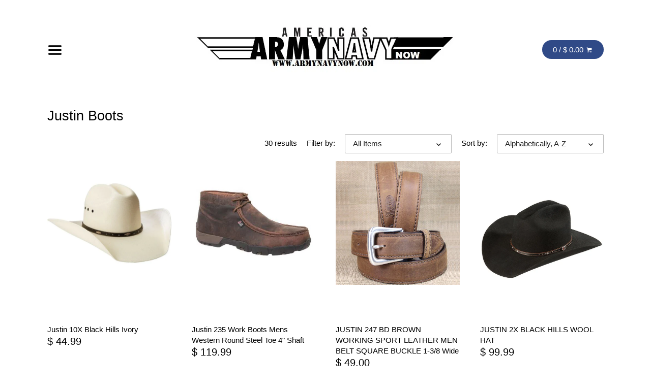

--- FILE ---
content_type: text/html; charset=utf-8
request_url: https://www.armynavynow.com/collections/justin-boots
body_size: 33749
content:
<!doctype html>
<!--[if IE 8]><html class="no-js ie8" lang="en"> <![endif]-->
<!--[if IE 9]><html class="no-js ie9" lang="en"> <![endif]-->
<!--[if (gt IE 10)|!(IE)]><!--> <html class="no-js" lang="en"> <!--<![endif]-->  
<head>
  <meta name="google-site-verification" content="tuiD9A0UV2K33Oq1KTLKetWU2E86h7thdQm77Qj536k" />
  <!-- Canopy v1.1.0 -->
  <meta charset="utf-8" />
  <!--[if IE]><meta http-equiv='X-UA-Compatible' content='IE=edge,chrome=1' /><![endif]-->
    <link rel="shortcut icon" href="//www.armynavynow.com/cdn/shop/t/51/assets/favicon.png?v=109109510747504751791447175477" type="image/png" />

  
  <title>
  Justin Boots &ndash; Army Navy Now
  </title>

  

  <meta name="viewport" content="width=device-width, user-scalable=no" />

  <link rel="canonical" href="https://www.armynavynow.com/collections/justin-boots" />

  


  <meta property="og:type" content="website" />
  <meta property="og:title" content="Justin Boots" />
  
    <meta property="og:image" content="http://www.armynavynow.com/cdn/shop/t/51/assets/logo.png?v=59181464684051742941473345349" />
    <meta property="og:image:secure_url" content="https://www.armynavynow.com/cdn/shop/t/51/assets/logo.png?v=59181464684051742941473345349" />
  



<meta property="og:url" content="https://www.armynavynow.com/collections/justin-boots" />
<meta property="og:site_name" content="Army Navy Now" />

  


  
  




<link href="//fonts.googleapis.com/css?family=TEACHERS|TEACHERS|TEACHERS|TEACHERS" rel="stylesheet" type="text/css">


  <link href="//www.armynavynow.com/cdn/shop/t/51/assets/styles.scss.css?v=183127514675633299631757641837" rel="stylesheet" type="text/css" media="all" />
  
  <!--[if lt IE 9]>
  <script src="//html5shiv.googlecode.com/svn/trunk/html5.js" type="text/javascript"></script>
  <script src="//www.armynavynow.com/cdn/shop/t/51/assets/selectivizr-min.js?v=53916545486504562791446916670" type="text/javascript"></script>
  <link href="//www.armynavynow.com/cdn/shop/t/51/assets/ie8.css?v=127724291462585599551757641837" rel="stylesheet" type="text/css" media="all" />
  <![endif]-->
  
  <script src="//ajax.googleapis.com/ajax/libs/jquery/1.9.1/jquery.min.js" type="text/javascript"></script>

  <script src="//www.armynavynow.com/cdn/shopifycloud/storefront/assets/themes_support/option_selection-b017cd28.js" type="text/javascript"></script>
  <script src="//www.armynavynow.com/cdn/shopifycloud/storefront/assets/themes_support/api.jquery-7ab1a3a4.js" type="text/javascript"></script>

  
  <meta name="google-site-verification" content="tuiD9A0UV2K33Oq1KTLKetWU2E86h7thdQm77Qj536k" />
  
  <script>window.performance && window.performance.mark && window.performance.mark('shopify.content_for_header.start');</script><meta id="shopify-digital-wallet" name="shopify-digital-wallet" content="/8733452/digital_wallets/dialog">
<meta name="shopify-checkout-api-token" content="213d79c2ac09e752e6c7b6f619928b03">
<meta id="in-context-paypal-metadata" data-shop-id="8733452" data-venmo-supported="false" data-environment="production" data-locale="en_US" data-paypal-v4="true" data-currency="USD">
<link rel="alternate" type="application/atom+xml" title="Feed" href="/collections/justin-boots.atom" />
<link rel="next" href="/collections/justin-boots?page=2">
<link rel="alternate" type="application/json+oembed" href="https://www.armynavynow.com/collections/justin-boots.oembed">
<script async="async" src="/checkouts/internal/preloads.js?locale=en-US"></script>
<link rel="preconnect" href="https://shop.app" crossorigin="anonymous">
<script async="async" src="https://shop.app/checkouts/internal/preloads.js?locale=en-US&shop_id=8733452" crossorigin="anonymous"></script>
<script id="apple-pay-shop-capabilities" type="application/json">{"shopId":8733452,"countryCode":"US","currencyCode":"USD","merchantCapabilities":["supports3DS"],"merchantId":"gid:\/\/shopify\/Shop\/8733452","merchantName":"Army Navy Now","requiredBillingContactFields":["postalAddress","email","phone"],"requiredShippingContactFields":["postalAddress","email","phone"],"shippingType":"shipping","supportedNetworks":["visa","masterCard","amex","discover","elo","jcb"],"total":{"type":"pending","label":"Army Navy Now","amount":"1.00"},"shopifyPaymentsEnabled":true,"supportsSubscriptions":true}</script>
<script id="shopify-features" type="application/json">{"accessToken":"213d79c2ac09e752e6c7b6f619928b03","betas":["rich-media-storefront-analytics"],"domain":"www.armynavynow.com","predictiveSearch":true,"shopId":8733452,"locale":"en"}</script>
<script>var Shopify = Shopify || {};
Shopify.shop = "army-navy-plus.myshopify.com";
Shopify.locale = "en";
Shopify.currency = {"active":"USD","rate":"1.0"};
Shopify.country = "US";
Shopify.theme = {"name":"Canopy","id":74917571,"schema_name":null,"schema_version":null,"theme_store_id":732,"role":"main"};
Shopify.theme.handle = "null";
Shopify.theme.style = {"id":null,"handle":null};
Shopify.cdnHost = "www.armynavynow.com/cdn";
Shopify.routes = Shopify.routes || {};
Shopify.routes.root = "/";</script>
<script type="module">!function(o){(o.Shopify=o.Shopify||{}).modules=!0}(window);</script>
<script>!function(o){function n(){var o=[];function n(){o.push(Array.prototype.slice.apply(arguments))}return n.q=o,n}var t=o.Shopify=o.Shopify||{};t.loadFeatures=n(),t.autoloadFeatures=n()}(window);</script>
<script>
  window.ShopifyPay = window.ShopifyPay || {};
  window.ShopifyPay.apiHost = "shop.app\/pay";
  window.ShopifyPay.redirectState = null;
</script>
<script id="shop-js-analytics" type="application/json">{"pageType":"collection"}</script>
<script defer="defer" async type="module" src="//www.armynavynow.com/cdn/shopifycloud/shop-js/modules/v2/client.init-shop-cart-sync_DtuiiIyl.en.esm.js"></script>
<script defer="defer" async type="module" src="//www.armynavynow.com/cdn/shopifycloud/shop-js/modules/v2/chunk.common_CUHEfi5Q.esm.js"></script>
<script type="module">
  await import("//www.armynavynow.com/cdn/shopifycloud/shop-js/modules/v2/client.init-shop-cart-sync_DtuiiIyl.en.esm.js");
await import("//www.armynavynow.com/cdn/shopifycloud/shop-js/modules/v2/chunk.common_CUHEfi5Q.esm.js");

  window.Shopify.SignInWithShop?.initShopCartSync?.({"fedCMEnabled":true,"windoidEnabled":true});

</script>
<script>
  window.Shopify = window.Shopify || {};
  if (!window.Shopify.featureAssets) window.Shopify.featureAssets = {};
  window.Shopify.featureAssets['shop-js'] = {"shop-cart-sync":["modules/v2/client.shop-cart-sync_DFoTY42P.en.esm.js","modules/v2/chunk.common_CUHEfi5Q.esm.js"],"init-fed-cm":["modules/v2/client.init-fed-cm_D2UNy1i2.en.esm.js","modules/v2/chunk.common_CUHEfi5Q.esm.js"],"init-shop-email-lookup-coordinator":["modules/v2/client.init-shop-email-lookup-coordinator_BQEe2rDt.en.esm.js","modules/v2/chunk.common_CUHEfi5Q.esm.js"],"shop-cash-offers":["modules/v2/client.shop-cash-offers_3CTtReFF.en.esm.js","modules/v2/chunk.common_CUHEfi5Q.esm.js","modules/v2/chunk.modal_BewljZkx.esm.js"],"shop-button":["modules/v2/client.shop-button_C6oxCjDL.en.esm.js","modules/v2/chunk.common_CUHEfi5Q.esm.js"],"init-windoid":["modules/v2/client.init-windoid_5pix8xhK.en.esm.js","modules/v2/chunk.common_CUHEfi5Q.esm.js"],"avatar":["modules/v2/client.avatar_BTnouDA3.en.esm.js"],"init-shop-cart-sync":["modules/v2/client.init-shop-cart-sync_DtuiiIyl.en.esm.js","modules/v2/chunk.common_CUHEfi5Q.esm.js"],"shop-toast-manager":["modules/v2/client.shop-toast-manager_BYv_8cH1.en.esm.js","modules/v2/chunk.common_CUHEfi5Q.esm.js"],"pay-button":["modules/v2/client.pay-button_FnF9EIkY.en.esm.js","modules/v2/chunk.common_CUHEfi5Q.esm.js"],"shop-login-button":["modules/v2/client.shop-login-button_CH1KUpOf.en.esm.js","modules/v2/chunk.common_CUHEfi5Q.esm.js","modules/v2/chunk.modal_BewljZkx.esm.js"],"init-customer-accounts-sign-up":["modules/v2/client.init-customer-accounts-sign-up_aj7QGgYS.en.esm.js","modules/v2/client.shop-login-button_CH1KUpOf.en.esm.js","modules/v2/chunk.common_CUHEfi5Q.esm.js","modules/v2/chunk.modal_BewljZkx.esm.js"],"init-shop-for-new-customer-accounts":["modules/v2/client.init-shop-for-new-customer-accounts_NbnYRf_7.en.esm.js","modules/v2/client.shop-login-button_CH1KUpOf.en.esm.js","modules/v2/chunk.common_CUHEfi5Q.esm.js","modules/v2/chunk.modal_BewljZkx.esm.js"],"init-customer-accounts":["modules/v2/client.init-customer-accounts_ppedhqCH.en.esm.js","modules/v2/client.shop-login-button_CH1KUpOf.en.esm.js","modules/v2/chunk.common_CUHEfi5Q.esm.js","modules/v2/chunk.modal_BewljZkx.esm.js"],"shop-follow-button":["modules/v2/client.shop-follow-button_CMIBBa6u.en.esm.js","modules/v2/chunk.common_CUHEfi5Q.esm.js","modules/v2/chunk.modal_BewljZkx.esm.js"],"lead-capture":["modules/v2/client.lead-capture_But0hIyf.en.esm.js","modules/v2/chunk.common_CUHEfi5Q.esm.js","modules/v2/chunk.modal_BewljZkx.esm.js"],"checkout-modal":["modules/v2/client.checkout-modal_BBxc70dQ.en.esm.js","modules/v2/chunk.common_CUHEfi5Q.esm.js","modules/v2/chunk.modal_BewljZkx.esm.js"],"shop-login":["modules/v2/client.shop-login_hM3Q17Kl.en.esm.js","modules/v2/chunk.common_CUHEfi5Q.esm.js","modules/v2/chunk.modal_BewljZkx.esm.js"],"payment-terms":["modules/v2/client.payment-terms_CAtGlQYS.en.esm.js","modules/v2/chunk.common_CUHEfi5Q.esm.js","modules/v2/chunk.modal_BewljZkx.esm.js"]};
</script>
<script>(function() {
  var isLoaded = false;
  function asyncLoad() {
    if (isLoaded) return;
    isLoaded = true;
    var urls = ["https:\/\/chimpstatic.com\/mcjs-connected\/js\/users\/592b2168d886d871f0f7a9889\/95d561142bb8e34e028dc06a5.js?shop=army-navy-plus.myshopify.com","https:\/\/cdn.hextom.com\/js\/freeshippingbar.js?shop=army-navy-plus.myshopify.com"];
    for (var i = 0; i < urls.length; i++) {
      var s = document.createElement('script');
      s.type = 'text/javascript';
      s.async = true;
      s.src = urls[i];
      var x = document.getElementsByTagName('script')[0];
      x.parentNode.insertBefore(s, x);
    }
  };
  if(window.attachEvent) {
    window.attachEvent('onload', asyncLoad);
  } else {
    window.addEventListener('load', asyncLoad, false);
  }
})();</script>
<script id="__st">var __st={"a":8733452,"offset":-18000,"reqid":"2b4d6475-abe7-484d-97e6-d4e5bcc1682b-1767683480","pageurl":"www.armynavynow.com\/collections\/justin-boots","u":"c8f5a8900825","p":"collection","rtyp":"collection","rid":56459523};</script>
<script>window.ShopifyPaypalV4VisibilityTracking = true;</script>
<script id="captcha-bootstrap">!function(){'use strict';const t='contact',e='account',n='new_comment',o=[[t,t],['blogs',n],['comments',n],[t,'customer']],c=[[e,'customer_login'],[e,'guest_login'],[e,'recover_customer_password'],[e,'create_customer']],r=t=>t.map((([t,e])=>`form[action*='/${t}']:not([data-nocaptcha='true']) input[name='form_type'][value='${e}']`)).join(','),a=t=>()=>t?[...document.querySelectorAll(t)].map((t=>t.form)):[];function s(){const t=[...o],e=r(t);return a(e)}const i='password',u='form_key',d=['recaptcha-v3-token','g-recaptcha-response','h-captcha-response',i],f=()=>{try{return window.sessionStorage}catch{return}},m='__shopify_v',_=t=>t.elements[u];function p(t,e,n=!1){try{const o=window.sessionStorage,c=JSON.parse(o.getItem(e)),{data:r}=function(t){const{data:e,action:n}=t;return t[m]||n?{data:e,action:n}:{data:t,action:n}}(c);for(const[e,n]of Object.entries(r))t.elements[e]&&(t.elements[e].value=n);n&&o.removeItem(e)}catch(o){console.error('form repopulation failed',{error:o})}}const l='form_type',E='cptcha';function T(t){t.dataset[E]=!0}const w=window,h=w.document,L='Shopify',v='ce_forms',y='captcha';let A=!1;((t,e)=>{const n=(g='f06e6c50-85a8-45c8-87d0-21a2b65856fe',I='https://cdn.shopify.com/shopifycloud/storefront-forms-hcaptcha/ce_storefront_forms_captcha_hcaptcha.v1.5.2.iife.js',D={infoText:'Protected by hCaptcha',privacyText:'Privacy',termsText:'Terms'},(t,e,n)=>{const o=w[L][v],c=o.bindForm;if(c)return c(t,g,e,D).then(n);var r;o.q.push([[t,g,e,D],n]),r=I,A||(h.body.append(Object.assign(h.createElement('script'),{id:'captcha-provider',async:!0,src:r})),A=!0)});var g,I,D;w[L]=w[L]||{},w[L][v]=w[L][v]||{},w[L][v].q=[],w[L][y]=w[L][y]||{},w[L][y].protect=function(t,e){n(t,void 0,e),T(t)},Object.freeze(w[L][y]),function(t,e,n,w,h,L){const[v,y,A,g]=function(t,e,n){const i=e?o:[],u=t?c:[],d=[...i,...u],f=r(d),m=r(i),_=r(d.filter((([t,e])=>n.includes(e))));return[a(f),a(m),a(_),s()]}(w,h,L),I=t=>{const e=t.target;return e instanceof HTMLFormElement?e:e&&e.form},D=t=>v().includes(t);t.addEventListener('submit',(t=>{const e=I(t);if(!e)return;const n=D(e)&&!e.dataset.hcaptchaBound&&!e.dataset.recaptchaBound,o=_(e),c=g().includes(e)&&(!o||!o.value);(n||c)&&t.preventDefault(),c&&!n&&(function(t){try{if(!f())return;!function(t){const e=f();if(!e)return;const n=_(t);if(!n)return;const o=n.value;o&&e.removeItem(o)}(t);const e=Array.from(Array(32),(()=>Math.random().toString(36)[2])).join('');!function(t,e){_(t)||t.append(Object.assign(document.createElement('input'),{type:'hidden',name:u})),t.elements[u].value=e}(t,e),function(t,e){const n=f();if(!n)return;const o=[...t.querySelectorAll(`input[type='${i}']`)].map((({name:t})=>t)),c=[...d,...o],r={};for(const[a,s]of new FormData(t).entries())c.includes(a)||(r[a]=s);n.setItem(e,JSON.stringify({[m]:1,action:t.action,data:r}))}(t,e)}catch(e){console.error('failed to persist form',e)}}(e),e.submit())}));const S=(t,e)=>{t&&!t.dataset[E]&&(n(t,e.some((e=>e===t))),T(t))};for(const o of['focusin','change'])t.addEventListener(o,(t=>{const e=I(t);D(e)&&S(e,y())}));const B=e.get('form_key'),M=e.get(l),P=B&&M;t.addEventListener('DOMContentLoaded',(()=>{const t=y();if(P)for(const e of t)e.elements[l].value===M&&p(e,B);[...new Set([...A(),...v().filter((t=>'true'===t.dataset.shopifyCaptcha))])].forEach((e=>S(e,t)))}))}(h,new URLSearchParams(w.location.search),n,t,e,['guest_login'])})(!0,!0)}();</script>
<script integrity="sha256-4kQ18oKyAcykRKYeNunJcIwy7WH5gtpwJnB7kiuLZ1E=" data-source-attribution="shopify.loadfeatures" defer="defer" src="//www.armynavynow.com/cdn/shopifycloud/storefront/assets/storefront/load_feature-a0a9edcb.js" crossorigin="anonymous"></script>
<script crossorigin="anonymous" defer="defer" src="//www.armynavynow.com/cdn/shopifycloud/storefront/assets/shopify_pay/storefront-65b4c6d7.js?v=20250812"></script>
<script data-source-attribution="shopify.dynamic_checkout.dynamic.init">var Shopify=Shopify||{};Shopify.PaymentButton=Shopify.PaymentButton||{isStorefrontPortableWallets:!0,init:function(){window.Shopify.PaymentButton.init=function(){};var t=document.createElement("script");t.src="https://www.armynavynow.com/cdn/shopifycloud/portable-wallets/latest/portable-wallets.en.js",t.type="module",document.head.appendChild(t)}};
</script>
<script data-source-attribution="shopify.dynamic_checkout.buyer_consent">
  function portableWalletsHideBuyerConsent(e){var t=document.getElementById("shopify-buyer-consent"),n=document.getElementById("shopify-subscription-policy-button");t&&n&&(t.classList.add("hidden"),t.setAttribute("aria-hidden","true"),n.removeEventListener("click",e))}function portableWalletsShowBuyerConsent(e){var t=document.getElementById("shopify-buyer-consent"),n=document.getElementById("shopify-subscription-policy-button");t&&n&&(t.classList.remove("hidden"),t.removeAttribute("aria-hidden"),n.addEventListener("click",e))}window.Shopify?.PaymentButton&&(window.Shopify.PaymentButton.hideBuyerConsent=portableWalletsHideBuyerConsent,window.Shopify.PaymentButton.showBuyerConsent=portableWalletsShowBuyerConsent);
</script>
<script data-source-attribution="shopify.dynamic_checkout.cart.bootstrap">document.addEventListener("DOMContentLoaded",(function(){function t(){return document.querySelector("shopify-accelerated-checkout-cart, shopify-accelerated-checkout")}if(t())Shopify.PaymentButton.init();else{new MutationObserver((function(e,n){t()&&(Shopify.PaymentButton.init(),n.disconnect())})).observe(document.body,{childList:!0,subtree:!0})}}));
</script>
<link id="shopify-accelerated-checkout-styles" rel="stylesheet" media="screen" href="https://www.armynavynow.com/cdn/shopifycloud/portable-wallets/latest/accelerated-checkout-backwards-compat.css" crossorigin="anonymous">
<style id="shopify-accelerated-checkout-cart">
        #shopify-buyer-consent {
  margin-top: 1em;
  display: inline-block;
  width: 100%;
}

#shopify-buyer-consent.hidden {
  display: none;
}

#shopify-subscription-policy-button {
  background: none;
  border: none;
  padding: 0;
  text-decoration: underline;
  font-size: inherit;
  cursor: pointer;
}

#shopify-subscription-policy-button::before {
  box-shadow: none;
}

      </style>

<script>window.performance && window.performance.mark && window.performance.mark('shopify.content_for_header.end');</script>
  
  <script>
    document.documentElement.className = document.documentElement.className.replace('no-js', '');
    products = {};
    Shopify.money_format = "$ {{amount}}";
  </script>
<link href="https://monorail-edge.shopifysvc.com" rel="dns-prefetch">
<script>(function(){if ("sendBeacon" in navigator && "performance" in window) {try {var session_token_from_headers = performance.getEntriesByType('navigation')[0].serverTiming.find(x => x.name == '_s').description;} catch {var session_token_from_headers = undefined;}var session_cookie_matches = document.cookie.match(/_shopify_s=([^;]*)/);var session_token_from_cookie = session_cookie_matches && session_cookie_matches.length === 2 ? session_cookie_matches[1] : "";var session_token = session_token_from_headers || session_token_from_cookie || "";function handle_abandonment_event(e) {var entries = performance.getEntries().filter(function(entry) {return /monorail-edge.shopifysvc.com/.test(entry.name);});if (!window.abandonment_tracked && entries.length === 0) {window.abandonment_tracked = true;var currentMs = Date.now();var navigation_start = performance.timing.navigationStart;var payload = {shop_id: 8733452,url: window.location.href,navigation_start,duration: currentMs - navigation_start,session_token,page_type: "collection"};window.navigator.sendBeacon("https://monorail-edge.shopifysvc.com/v1/produce", JSON.stringify({schema_id: "online_store_buyer_site_abandonment/1.1",payload: payload,metadata: {event_created_at_ms: currentMs,event_sent_at_ms: currentMs}}));}}window.addEventListener('pagehide', handle_abandonment_event);}}());</script>
<script id="web-pixels-manager-setup">(function e(e,d,r,n,o){if(void 0===o&&(o={}),!Boolean(null===(a=null===(i=window.Shopify)||void 0===i?void 0:i.analytics)||void 0===a?void 0:a.replayQueue)){var i,a;window.Shopify=window.Shopify||{};var t=window.Shopify;t.analytics=t.analytics||{};var s=t.analytics;s.replayQueue=[],s.publish=function(e,d,r){return s.replayQueue.push([e,d,r]),!0};try{self.performance.mark("wpm:start")}catch(e){}var l=function(){var e={modern:/Edge?\/(1{2}[4-9]|1[2-9]\d|[2-9]\d{2}|\d{4,})\.\d+(\.\d+|)|Firefox\/(1{2}[4-9]|1[2-9]\d|[2-9]\d{2}|\d{4,})\.\d+(\.\d+|)|Chrom(ium|e)\/(9{2}|\d{3,})\.\d+(\.\d+|)|(Maci|X1{2}).+ Version\/(15\.\d+|(1[6-9]|[2-9]\d|\d{3,})\.\d+)([,.]\d+|)( \(\w+\)|)( Mobile\/\w+|) Safari\/|Chrome.+OPR\/(9{2}|\d{3,})\.\d+\.\d+|(CPU[ +]OS|iPhone[ +]OS|CPU[ +]iPhone|CPU IPhone OS|CPU iPad OS)[ +]+(15[._]\d+|(1[6-9]|[2-9]\d|\d{3,})[._]\d+)([._]\d+|)|Android:?[ /-](13[3-9]|1[4-9]\d|[2-9]\d{2}|\d{4,})(\.\d+|)(\.\d+|)|Android.+Firefox\/(13[5-9]|1[4-9]\d|[2-9]\d{2}|\d{4,})\.\d+(\.\d+|)|Android.+Chrom(ium|e)\/(13[3-9]|1[4-9]\d|[2-9]\d{2}|\d{4,})\.\d+(\.\d+|)|SamsungBrowser\/([2-9]\d|\d{3,})\.\d+/,legacy:/Edge?\/(1[6-9]|[2-9]\d|\d{3,})\.\d+(\.\d+|)|Firefox\/(5[4-9]|[6-9]\d|\d{3,})\.\d+(\.\d+|)|Chrom(ium|e)\/(5[1-9]|[6-9]\d|\d{3,})\.\d+(\.\d+|)([\d.]+$|.*Safari\/(?![\d.]+ Edge\/[\d.]+$))|(Maci|X1{2}).+ Version\/(10\.\d+|(1[1-9]|[2-9]\d|\d{3,})\.\d+)([,.]\d+|)( \(\w+\)|)( Mobile\/\w+|) Safari\/|Chrome.+OPR\/(3[89]|[4-9]\d|\d{3,})\.\d+\.\d+|(CPU[ +]OS|iPhone[ +]OS|CPU[ +]iPhone|CPU IPhone OS|CPU iPad OS)[ +]+(10[._]\d+|(1[1-9]|[2-9]\d|\d{3,})[._]\d+)([._]\d+|)|Android:?[ /-](13[3-9]|1[4-9]\d|[2-9]\d{2}|\d{4,})(\.\d+|)(\.\d+|)|Mobile Safari.+OPR\/([89]\d|\d{3,})\.\d+\.\d+|Android.+Firefox\/(13[5-9]|1[4-9]\d|[2-9]\d{2}|\d{4,})\.\d+(\.\d+|)|Android.+Chrom(ium|e)\/(13[3-9]|1[4-9]\d|[2-9]\d{2}|\d{4,})\.\d+(\.\d+|)|Android.+(UC? ?Browser|UCWEB|U3)[ /]?(15\.([5-9]|\d{2,})|(1[6-9]|[2-9]\d|\d{3,})\.\d+)\.\d+|SamsungBrowser\/(5\.\d+|([6-9]|\d{2,})\.\d+)|Android.+MQ{2}Browser\/(14(\.(9|\d{2,})|)|(1[5-9]|[2-9]\d|\d{3,})(\.\d+|))(\.\d+|)|K[Aa][Ii]OS\/(3\.\d+|([4-9]|\d{2,})\.\d+)(\.\d+|)/},d=e.modern,r=e.legacy,n=navigator.userAgent;return n.match(d)?"modern":n.match(r)?"legacy":"unknown"}(),u="modern"===l?"modern":"legacy",c=(null!=n?n:{modern:"",legacy:""})[u],f=function(e){return[e.baseUrl,"/wpm","/b",e.hashVersion,"modern"===e.buildTarget?"m":"l",".js"].join("")}({baseUrl:d,hashVersion:r,buildTarget:u}),m=function(e){var d=e.version,r=e.bundleTarget,n=e.surface,o=e.pageUrl,i=e.monorailEndpoint;return{emit:function(e){var a=e.status,t=e.errorMsg,s=(new Date).getTime(),l=JSON.stringify({metadata:{event_sent_at_ms:s},events:[{schema_id:"web_pixels_manager_load/3.1",payload:{version:d,bundle_target:r,page_url:o,status:a,surface:n,error_msg:t},metadata:{event_created_at_ms:s}}]});if(!i)return console&&console.warn&&console.warn("[Web Pixels Manager] No Monorail endpoint provided, skipping logging."),!1;try{return self.navigator.sendBeacon.bind(self.navigator)(i,l)}catch(e){}var u=new XMLHttpRequest;try{return u.open("POST",i,!0),u.setRequestHeader("Content-Type","text/plain"),u.send(l),!0}catch(e){return console&&console.warn&&console.warn("[Web Pixels Manager] Got an unhandled error while logging to Monorail."),!1}}}}({version:r,bundleTarget:l,surface:e.surface,pageUrl:self.location.href,monorailEndpoint:e.monorailEndpoint});try{o.browserTarget=l,function(e){var d=e.src,r=e.async,n=void 0===r||r,o=e.onload,i=e.onerror,a=e.sri,t=e.scriptDataAttributes,s=void 0===t?{}:t,l=document.createElement("script"),u=document.querySelector("head"),c=document.querySelector("body");if(l.async=n,l.src=d,a&&(l.integrity=a,l.crossOrigin="anonymous"),s)for(var f in s)if(Object.prototype.hasOwnProperty.call(s,f))try{l.dataset[f]=s[f]}catch(e){}if(o&&l.addEventListener("load",o),i&&l.addEventListener("error",i),u)u.appendChild(l);else{if(!c)throw new Error("Did not find a head or body element to append the script");c.appendChild(l)}}({src:f,async:!0,onload:function(){if(!function(){var e,d;return Boolean(null===(d=null===(e=window.Shopify)||void 0===e?void 0:e.analytics)||void 0===d?void 0:d.initialized)}()){var d=window.webPixelsManager.init(e)||void 0;if(d){var r=window.Shopify.analytics;r.replayQueue.forEach((function(e){var r=e[0],n=e[1],o=e[2];d.publishCustomEvent(r,n,o)})),r.replayQueue=[],r.publish=d.publishCustomEvent,r.visitor=d.visitor,r.initialized=!0}}},onerror:function(){return m.emit({status:"failed",errorMsg:"".concat(f," has failed to load")})},sri:function(e){var d=/^sha384-[A-Za-z0-9+/=]+$/;return"string"==typeof e&&d.test(e)}(c)?c:"",scriptDataAttributes:o}),m.emit({status:"loading"})}catch(e){m.emit({status:"failed",errorMsg:(null==e?void 0:e.message)||"Unknown error"})}}})({shopId: 8733452,storefrontBaseUrl: "https://www.armynavynow.com",extensionsBaseUrl: "https://extensions.shopifycdn.com/cdn/shopifycloud/web-pixels-manager",monorailEndpoint: "https://monorail-edge.shopifysvc.com/unstable/produce_batch",surface: "storefront-renderer",enabledBetaFlags: ["2dca8a86","a0d5f9d2"],webPixelsConfigList: [{"id":"95748190","eventPayloadVersion":"v1","runtimeContext":"LAX","scriptVersion":"1","type":"CUSTOM","privacyPurposes":["ANALYTICS"],"name":"Google Analytics tag (migrated)"},{"id":"shopify-app-pixel","configuration":"{}","eventPayloadVersion":"v1","runtimeContext":"STRICT","scriptVersion":"0450","apiClientId":"shopify-pixel","type":"APP","privacyPurposes":["ANALYTICS","MARKETING"]},{"id":"shopify-custom-pixel","eventPayloadVersion":"v1","runtimeContext":"LAX","scriptVersion":"0450","apiClientId":"shopify-pixel","type":"CUSTOM","privacyPurposes":["ANALYTICS","MARKETING"]}],isMerchantRequest: false,initData: {"shop":{"name":"Army Navy Now","paymentSettings":{"currencyCode":"USD"},"myshopifyDomain":"army-navy-plus.myshopify.com","countryCode":"US","storefrontUrl":"https:\/\/www.armynavynow.com"},"customer":null,"cart":null,"checkout":null,"productVariants":[],"purchasingCompany":null},},"https://www.armynavynow.com/cdn","cd383123w9549d7e6pcdbda493m4fa997b6",{"modern":"","legacy":""},{"shopId":"8733452","storefrontBaseUrl":"https:\/\/www.armynavynow.com","extensionBaseUrl":"https:\/\/extensions.shopifycdn.com\/cdn\/shopifycloud\/web-pixels-manager","surface":"storefront-renderer","enabledBetaFlags":"[\"2dca8a86\", \"a0d5f9d2\"]","isMerchantRequest":"false","hashVersion":"cd383123w9549d7e6pcdbda493m4fa997b6","publish":"custom","events":"[[\"page_viewed\",{}],[\"collection_viewed\",{\"collection\":{\"id\":\"56459523\",\"title\":\"Justin Boots\",\"productVariants\":[{\"price\":{\"amount\":44.99,\"currencyCode\":\"USD\"},\"product\":{\"title\":\"Justin 10X Black Hills Ivory\",\"vendor\":\"Justin\",\"id\":\"6879742918750\",\"untranslatedTitle\":\"Justin 10X Black Hills Ivory\",\"url\":\"\/products\/justin-10x-black-hills-ivory\",\"type\":\"Western Hats\"},\"id\":\"40231412531294\",\"image\":{\"src\":\"\/\/www.armynavynow.com\/cdn\/shop\/files\/IMG-0401.webp?v=1702415662\"},\"sku\":\"JUS 10X Black Hill - BLHL 4004 - Ivory 6 3\/4\",\"title\":\"6 3\/4\",\"untranslatedTitle\":\"6 3\/4\"},{\"price\":{\"amount\":119.99,\"currencyCode\":\"USD\"},\"product\":{\"title\":\"Justin 235 Work Boots Mens Western Round Steel Toe 4\\\" Shaft\",\"vendor\":\"Justin\",\"id\":\"7339385219\",\"untranslatedTitle\":\"Justin 235 Work Boots Mens Western Round Steel Toe 4\\\" Shaft\",\"url\":\"\/products\/justin-work-boots-mens-western-round-steel-toe-4-shaft\",\"type\":\"Work Shoes\"},\"id\":\"39699183829086\",\"image\":{\"src\":\"\/\/www.armynavynow.com\/cdn\/shop\/files\/E6D4CD24-B310-4335-B7C2-213E83AC2139.jpg?v=1697735913\"},\"sku\":\"JUS-235-MOC WORK SHOE-Dark BRN 8D\",\"title\":\"8 \/ D\",\"untranslatedTitle\":\"8 \/ D\"},{\"price\":{\"amount\":49.0,\"currencyCode\":\"USD\"},\"product\":{\"title\":\"JUSTIN 247 BD BROWN WORKING SPORT LEATHER MEN BELT SQUARE BUCKLE 1-3\/8 Wide\",\"vendor\":\"Justin\",\"id\":\"6864384196702\",\"untranslatedTitle\":\"JUSTIN 247 BD BROWN WORKING SPORT LEATHER MEN BELT SQUARE BUCKLE 1-3\/8 Wide\",\"url\":\"\/products\/justin-western-247bd-work-sport-belt\",\"type\":\"Belts\"},\"id\":\"40186769408094\",\"image\":{\"src\":\"\/\/www.armynavynow.com\/cdn\/shop\/files\/IMG-0267.jpg?v=1700155369\"},\"sku\":\"Justin 247BD Work Sport 30\",\"title\":\"30\",\"untranslatedTitle\":\"30\"},{\"price\":{\"amount\":99.99,\"currencyCode\":\"USD\"},\"product\":{\"title\":\"JUSTIN 2X BLACK HILLS WOOL HAT\",\"vendor\":\"Justin\",\"id\":\"7499977392222\",\"untranslatedTitle\":\"JUSTIN 2X BLACK HILLS WOOL HAT\",\"url\":\"\/products\/justin-2x-blackhills-black\",\"type\":\"Western Hats\"},\"id\":\"42195926614110\",\"image\":{\"src\":\"\/\/www.armynavynow.com\/cdn\/shop\/files\/IMG-1817.jpg?v=1763408664\"},\"sku\":null,\"title\":\"6 3\/4\",\"untranslatedTitle\":\"6 3\/4\"},{\"price\":{\"amount\":69.99,\"currencyCode\":\"USD\"},\"product\":{\"title\":\"Justin 2X Roper 2-Cord Felt Hat Black\",\"vendor\":\"Justin\",\"id\":\"6879735382110\",\"untranslatedTitle\":\"Justin 2X Roper 2-Cord Felt Hat Black\",\"url\":\"\/products\/justin-2x-roper-2-cord-felt-hat-black\",\"type\":\"Western Hats\"},\"id\":\"40231388512350\",\"image\":{\"src\":\"\/\/www.armynavynow.com\/cdn\/shop\/files\/IMG-0400.jpg?v=1702414687\"},\"sku\":\"JUS 2X Roper Black 6 3\/4\",\"title\":\"6 3\/4\",\"untranslatedTitle\":\"6 3\/4\"},{\"price\":{\"amount\":129.95,\"currencyCode\":\"USD\"},\"product\":{\"title\":\"Justin Boots: Men's 6\\\" Lace-up Aluminum Toe\",\"vendor\":\"Justin\",\"id\":\"2807852483\",\"untranslatedTitle\":\"Justin Boots: Men's 6\\\" Lace-up Aluminum Toe\",\"url\":\"\/products\/justin-mens-6-lace-up-aluminum-toe\",\"type\":\"Work Boots\"},\"id\":\"11708801091\",\"image\":{\"src\":\"\/\/www.armynavynow.com\/cdn\/shop\/products\/cw9741.jpg?v=1445623074\"},\"sku\":\"JUST-CW974-Brn9\",\"title\":\"9 \/ Wide \/ Brown\",\"untranslatedTitle\":\"9 \/ Wide \/ Brown\"},{\"price\":{\"amount\":189.99,\"currencyCode\":\"USD\"},\"product\":{\"title\":\"Justin Boots: Men's Wyoming 10\\\" Waterproof Steel Toe Work Boots\",\"vendor\":\"Justin\",\"id\":\"787593859\",\"untranslatedTitle\":\"Justin Boots: Men's Wyoming 10\\\" Waterproof Steel Toe Work Boots\",\"url\":\"\/products\/justin-mens-wyoming-10-waterproof-steel-toe-work-boots\",\"type\":\"Work Boots\"},\"id\":\"25270530563\",\"image\":{\"src\":\"\/\/www.armynavynow.com\/cdn\/shop\/products\/wyoming.jpg?v=1433375400\"},\"sku\":\"JUST-WK4961-LtBrn7R\",\"title\":\"7 \/ Regular \/ Light Brown\",\"untranslatedTitle\":\"7 \/ Regular \/ Light Brown\"},{\"price\":{\"amount\":179.99,\"currencyCode\":\"USD\"},\"product\":{\"title\":\"Justin Boots: Men's Wyoming 10\\\" Waterproof Work Boots\",\"vendor\":\"Justin\",\"id\":\"4755349955\",\"untranslatedTitle\":\"Justin Boots: Men's Wyoming 10\\\" Waterproof Work Boots\",\"url\":\"\/products\/justin-boots-mens-wyoming-10-waterproof-work-boots\",\"type\":\"Work Boots\"},\"id\":\"31055728579\",\"image\":{\"src\":\"\/\/www.armynavynow.com\/cdn\/shop\/products\/JustinBoots_WK4960_15.jpg?v=1452885420\"},\"sku\":\"JUST-WK4960-Brn7R\",\"title\":\"7 \/ Brown \/ Regular\",\"untranslatedTitle\":\"7 \/ Brown \/ Regular\"},{\"price\":{\"amount\":50.0,\"currencyCode\":\"USD\"},\"product\":{\"title\":\"Justin C13909 Men S Triple Stitch Border Classic Belt Brown\",\"vendor\":\"Justin\",\"id\":\"7281926537310\",\"untranslatedTitle\":\"Justin C13909 Men S Triple Stitch Border Classic Belt Brown\",\"url\":\"\/products\/justin-c13909-triple\",\"type\":\"Belts\"},\"id\":\"41347120660574\",\"image\":{\"src\":\"\/\/www.armynavynow.com\/cdn\/shop\/files\/IMG-1434.jpg?v=1734636593\"},\"sku\":null,\"title\":\"32\",\"untranslatedTitle\":\"32\"},{\"price\":{\"amount\":189.95,\"currencyCode\":\"USD\"},\"product\":{\"title\":\"Justin CR3207 Men's Nitread Nano Comp Toe - Taupe\",\"vendor\":\"Justin\",\"id\":\"7310554234974\",\"untranslatedTitle\":\"Justin CR3207 Men's Nitread Nano Comp Toe - Taupe\",\"url\":\"\/products\/justin-cr3207-mens-nitread-nano-comp-toe-taupe\",\"type\":\"Work Boots\"},\"id\":\"41443572187230\",\"image\":{\"src\":\"\/\/www.armynavynow.com\/cdn\/shop\/files\/IMG-1513.jpg?v=1739472297\"},\"sku\":null,\"title\":\"8 \/ D\",\"untranslatedTitle\":\"8 \/ D\"},{\"price\":{\"amount\":219.99,\"currencyCode\":\"USD\"},\"product\":{\"title\":\"Justin CR4016 Men's Resistor Nano Comp Toe - Russet\",\"vendor\":\"Justin\",\"id\":\"6655265538142\",\"untranslatedTitle\":\"Justin CR4016 Men's Resistor Nano Comp Toe - Russet\",\"url\":\"\/products\/justin-boots-mens-resistor-nano-comp-toe-russet\",\"type\":\"Work Boots\"},\"id\":\"39629053722718\",\"image\":{\"src\":\"\/\/www.armynavynow.com\/cdn\/shop\/products\/CR4016-617x563.jpg?v=1644952777\"},\"sku\":\"JUS-CR4016 Men’s Resistor-Russet 8D\",\"title\":\"8 \/ D\",\"untranslatedTitle\":\"8 \/ D\"},{\"price\":{\"amount\":199.99,\"currencyCode\":\"USD\"},\"product\":{\"title\":\"JUSTIN FN7121 Show Stopper WESTERN BOOTS - WIDE SQUARE TOE\",\"vendor\":\"Justin\",\"id\":\"7200829866078\",\"untranslatedTitle\":\"JUSTIN FN7121 Show Stopper WESTERN BOOTS - WIDE SQUARE TOE\",\"url\":\"\/products\/justin-fn7121-western-boots-round-toe\",\"type\":\"\"},\"id\":\"41139600261214\",\"image\":{\"src\":\"\/\/www.armynavynow.com\/cdn\/shop\/files\/IMG-1225.jpg?v=1725385338\"},\"sku\":null,\"title\":\"8 \/ D\",\"untranslatedTitle\":\"8 \/ D\"}]}}]]"});</script><script>
  window.ShopifyAnalytics = window.ShopifyAnalytics || {};
  window.ShopifyAnalytics.meta = window.ShopifyAnalytics.meta || {};
  window.ShopifyAnalytics.meta.currency = 'USD';
  var meta = {"products":[{"id":6879742918750,"gid":"gid:\/\/shopify\/Product\/6879742918750","vendor":"Justin","type":"Western Hats","handle":"justin-10x-black-hills-ivory","variants":[{"id":40231412531294,"price":4499,"name":"Justin 10X Black Hills Ivory - 6 3\/4","public_title":"6 3\/4","sku":"JUS 10X Black Hill - BLHL 4004 - Ivory 6 3\/4"},{"id":40231412564062,"price":4499,"name":"Justin 10X Black Hills Ivory - 6 7\/8","public_title":"6 7\/8","sku":"JUS 10X Black Hill - BLHL 4004 - Ivory 6 7\/8"},{"id":40231412596830,"price":4499,"name":"Justin 10X Black Hills Ivory - 7","public_title":"7","sku":"JUS 10X Black Hill - BLHL 4004 - Ivory 7"},{"id":40231412629598,"price":4499,"name":"Justin 10X Black Hills Ivory - 7 1\/8","public_title":"7 1\/8","sku":"JUS 10X Black Hill - BLHL 4004 - Ivory 7 1\/8"},{"id":40231412662366,"price":4499,"name":"Justin 10X Black Hills Ivory - 7 1\/4","public_title":"7 1\/4","sku":"JUS 10X Black Hill - BLHL 4004 - Ivory 7 1\/4"},{"id":40231412695134,"price":4499,"name":"Justin 10X Black Hills Ivory - 7 3\/8","public_title":"7 3\/8","sku":"JUS 10X Black Hill - BLHL 4004 - Ivory 7 3\/8"},{"id":40231412727902,"price":4499,"name":"Justin 10X Black Hills Ivory - 7 1\/2","public_title":"7 1\/2","sku":"JUS 10X Black Hill - BLHL 4004 - Ivory 7 1\/2"},{"id":40231412760670,"price":4499,"name":"Justin 10X Black Hills Ivory - 7 5\/8","public_title":"7 5\/8","sku":"JUS 10X Black Hill - BLHL 4004 - Ivory 7 5\/8"}],"remote":false},{"id":7339385219,"gid":"gid:\/\/shopify\/Product\/7339385219","vendor":"Justin","type":"Work Shoes","handle":"justin-work-boots-mens-western-round-steel-toe-4-shaft","variants":[{"id":39699183829086,"price":11999,"name":"Justin 235 Work Boots Mens Western Round Steel Toe 4\" Shaft - 8 \/ D","public_title":"8 \/ D","sku":"JUS-235-MOC WORK SHOE-Dark BRN 8D"},{"id":39699183796318,"price":11999,"name":"Justin 235 Work Boots Mens Western Round Steel Toe 4\" Shaft - 8 \/ EE","public_title":"8 \/ EE","sku":"JUS-235-MOC WORK SHOE-Dark BRN 8EE"},{"id":39699183894622,"price":11999,"name":"Justin 235 Work Boots Mens Western Round Steel Toe 4\" Shaft - 8.5 \/ D","public_title":"8.5 \/ D","sku":"JUS-235-MOC WORK SHOE-Dark BRN 85D"},{"id":39699183861854,"price":11999,"name":"Justin 235 Work Boots Mens Western Round Steel Toe 4\" Shaft - 8.5 \/ EE","public_title":"8.5 \/ EE","sku":"JUS-235-MOC WORK SHOE-Dark BRN 85EE"},{"id":39617536229470,"price":11999,"name":"Justin 235 Work Boots Mens Western Round Steel Toe 4\" Shaft - 9 \/ D","public_title":"9 \/ D","sku":"JUS-235-MOC WORK SHOE-Dark BRN 9D"},{"id":23014071107,"price":11999,"name":"Justin 235 Work Boots Mens Western Round Steel Toe 4\" Shaft - 9 \/ EE","public_title":"9 \/ EE","sku":"JUS-235-MOC WORK SHOE-Dark BRN 9EE"},{"id":39617535410270,"price":11999,"name":"Justin 235 Work Boots Mens Western Round Steel Toe 4\" Shaft - 9.5 \/ D","public_title":"9.5 \/ D","sku":"JUS-235-MOC WORK SHOE-Dark BRN 95D"},{"id":40121479987294,"price":11999,"name":"Justin 235 Work Boots Mens Western Round Steel Toe 4\" Shaft - 9.5 \/ EE","public_title":"9.5 \/ EE","sku":"JUS-235-MOC WORK SHOE-Dark BRN 95EE"},{"id":39617534918750,"price":11999,"name":"Justin 235 Work Boots Mens Western Round Steel Toe 4\" Shaft - 10 \/ D","public_title":"10 \/ D","sku":"JUS-235-MOC WORK SHOE-Dark BRN 10D"},{"id":23014071683,"price":11999,"name":"Justin 235 Work Boots Mens Western Round Steel Toe 4\" Shaft - 10 \/ EE","public_title":"10 \/ EE","sku":"JUS-235-MOC WORK SHOE-Dark BRN 10EE"},{"id":23014071875,"price":11999,"name":"Justin 235 Work Boots Mens Western Round Steel Toe 4\" Shaft - 10.5 \/ D","public_title":"10.5 \/ D","sku":"JUS-235-MOC WORK SHOE-Dark BRN 105D"},{"id":23014072131,"price":11999,"name":"Justin 235 Work Boots Mens Western Round Steel Toe 4\" Shaft - 10.5 \/ EE","public_title":"10.5 \/ EE","sku":"JUS-235-MOC WORK SHOE-Dark BRN 105EE"},{"id":39617534034014,"price":11999,"name":"Justin 235 Work Boots Mens Western Round Steel Toe 4\" Shaft - 11 \/ D","public_title":"11 \/ D","sku":"JUS-235-MOC WORK SHOE-Dark BRN 11D"},{"id":23014072515,"price":11999,"name":"Justin 235 Work Boots Mens Western Round Steel Toe 4\" Shaft - 11 \/ EE","public_title":"11 \/ EE","sku":"JUS-235-MOC WORK SHOE-Dark BRN 11EE"},{"id":39617536524382,"price":11999,"name":"Justin 235 Work Boots Mens Western Round Steel Toe 4\" Shaft - 11.5 \/ D","public_title":"11.5 \/ D","sku":"JUS-235-MOC WORK SHOE-Dark BRN 115D"},{"id":23014072899,"price":11999,"name":"Justin 235 Work Boots Mens Western Round Steel Toe 4\" Shaft - 11.5 \/ EE","public_title":"11.5 \/ EE","sku":"JUS-235-MOC WORK SHOE-Dark BRN 115EE"},{"id":39385704136798,"price":11999,"name":"Justin 235 Work Boots Mens Western Round Steel Toe 4\" Shaft - 12 \/ D","public_title":"12 \/ D","sku":"JUS-235-MOC WORK SHOE-Dark BRN 12D"},{"id":40121480020062,"price":11999,"name":"Justin 235 Work Boots Mens Western Round Steel Toe 4\" Shaft - 12 \/ EE","public_title":"12 \/ EE","sku":"JUS-235-MOC WORK SHOE-Dark BRN 12EE"},{"id":39385703383134,"price":11999,"name":"Justin 235 Work Boots Mens Western Round Steel Toe 4\" Shaft - 13 \/ D","public_title":"13 \/ D","sku":"JUS-235-MOC WORK SHOE-Dark BRN 13D"},{"id":40121480052830,"price":11999,"name":"Justin 235 Work Boots Mens Western Round Steel Toe 4\" Shaft - 13 \/ EE","public_title":"13 \/ EE","sku":"JUS-235-MOC WORK SHOE-Dark BRN 13EE"},{"id":40121480085598,"price":11999,"name":"Justin 235 Work Boots Mens Western Round Steel Toe 4\" Shaft - 14 \/ D","public_title":"14 \/ D","sku":""},{"id":25269447235,"price":11999,"name":"Justin 235 Work Boots Mens Western Round Steel Toe 4\" Shaft - 14 \/ EE","public_title":"14 \/ EE","sku":"JUST-237-Brn14W"}],"remote":false},{"id":6864384196702,"gid":"gid:\/\/shopify\/Product\/6864384196702","vendor":"Justin","type":"Belts","handle":"justin-western-247bd-work-sport-belt","variants":[{"id":40186769408094,"price":4900,"name":"JUSTIN 247 BD BROWN WORKING SPORT LEATHER MEN BELT SQUARE BUCKLE 1-3\/8 Wide - 30","public_title":"30","sku":"Justin 247BD Work Sport 30"},{"id":40186765181022,"price":4900,"name":"JUSTIN 247 BD BROWN WORKING SPORT LEATHER MEN BELT SQUARE BUCKLE 1-3\/8 Wide - 32","public_title":"32","sku":"Justin 247BD Work Sport 32"},{"id":40186765213790,"price":4900,"name":"JUSTIN 247 BD BROWN WORKING SPORT LEATHER MEN BELT SQUARE BUCKLE 1-3\/8 Wide - 34","public_title":"34","sku":"Justin 247BD Work Sport 34"},{"id":40186768654430,"price":4900,"name":"JUSTIN 247 BD BROWN WORKING SPORT LEATHER MEN BELT SQUARE BUCKLE 1-3\/8 Wide - 36","public_title":"36","sku":"Justin 247BD Work Sport 36"},{"id":40186768687198,"price":4900,"name":"JUSTIN 247 BD BROWN WORKING SPORT LEATHER MEN BELT SQUARE BUCKLE 1-3\/8 Wide - 38","public_title":"38","sku":"Justin 247BD Work Sport 38"},{"id":40186768719966,"price":4900,"name":"JUSTIN 247 BD BROWN WORKING SPORT LEATHER MEN BELT SQUARE BUCKLE 1-3\/8 Wide - 40","public_title":"40","sku":"Justin 247BD Work Sport 40"},{"id":40186768752734,"price":4900,"name":"JUSTIN 247 BD BROWN WORKING SPORT LEATHER MEN BELT SQUARE BUCKLE 1-3\/8 Wide - 42","public_title":"42","sku":"Justin 247BD Work Sport 42"},{"id":40186768785502,"price":4900,"name":"JUSTIN 247 BD BROWN WORKING SPORT LEATHER MEN BELT SQUARE BUCKLE 1-3\/8 Wide - 44","public_title":"44","sku":"Justin 247BD Work Sport 44"},{"id":40186768818270,"price":4900,"name":"JUSTIN 247 BD BROWN WORKING SPORT LEATHER MEN BELT SQUARE BUCKLE 1-3\/8 Wide - 46","public_title":"46","sku":"Justin 247BD Work Sport 46"}],"remote":false},{"id":7499977392222,"gid":"gid:\/\/shopify\/Product\/7499977392222","vendor":"Justin","type":"Western Hats","handle":"justin-2x-blackhills-black","variants":[{"id":42195926614110,"price":9999,"name":"JUSTIN 2X BLACK HILLS WOOL HAT - 6 3\/4","public_title":"6 3\/4","sku":null},{"id":42195926646878,"price":9999,"name":"JUSTIN 2X BLACK HILLS WOOL HAT - 6 7\/8","public_title":"6 7\/8","sku":null},{"id":42195926679646,"price":9999,"name":"JUSTIN 2X BLACK HILLS WOOL HAT - 7","public_title":"7","sku":null},{"id":42195926712414,"price":9999,"name":"JUSTIN 2X BLACK HILLS WOOL HAT - 7 1\/8","public_title":"7 1\/8","sku":null},{"id":42195926745182,"price":9999,"name":"JUSTIN 2X BLACK HILLS WOOL HAT - 7 1\/4","public_title":"7 1\/4","sku":null},{"id":42195926777950,"price":9999,"name":"JUSTIN 2X BLACK HILLS WOOL HAT - 7 3\/8","public_title":"7 3\/8","sku":null},{"id":42195926810718,"price":9999,"name":"JUSTIN 2X BLACK HILLS WOOL HAT - 7 1\/2","public_title":"7 1\/2","sku":null},{"id":42195926843486,"price":9999,"name":"JUSTIN 2X BLACK HILLS WOOL HAT - 7 5\/8","public_title":"7 5\/8","sku":null}],"remote":false},{"id":6879735382110,"gid":"gid:\/\/shopify\/Product\/6879735382110","vendor":"Justin","type":"Western Hats","handle":"justin-2x-roper-2-cord-felt-hat-black","variants":[{"id":40231388512350,"price":6999,"name":"Justin 2X Roper 2-Cord Felt Hat Black - 6 3\/4","public_title":"6 3\/4","sku":"JUS 2X Roper Black 6 3\/4"},{"id":40231388545118,"price":6999,"name":"Justin 2X Roper 2-Cord Felt Hat Black - 6 7\/8","public_title":"6 7\/8","sku":"JUS 2X Roper Black 6 7\/8"},{"id":40231388577886,"price":6999,"name":"Justin 2X Roper 2-Cord Felt Hat Black - 7","public_title":"7","sku":"JUS 2X Roper Black 7"},{"id":40231388610654,"price":6999,"name":"Justin 2X Roper 2-Cord Felt Hat Black - 7 1\/8","public_title":"7 1\/8","sku":"JUS 2X Roper Black 7 1\/8"},{"id":40231388643422,"price":6999,"name":"Justin 2X Roper 2-Cord Felt Hat Black - 7 1\/4","public_title":"7 1\/4","sku":"JUS 2X Roper Black 7 1\/4"},{"id":40231388676190,"price":6999,"name":"Justin 2X Roper 2-Cord Felt Hat Black - 7 3\/8","public_title":"7 3\/8","sku":"JUS 2X Roper Black 7 3\/8"},{"id":40231388708958,"price":6999,"name":"Justin 2X Roper 2-Cord Felt Hat Black - 7 1\/2","public_title":"7 1\/2","sku":"JUS 2X Roper Black 7 1\/2"},{"id":40231388741726,"price":6999,"name":"Justin 2X Roper 2-Cord Felt Hat Black - 7 5\/8","public_title":"7 5\/8","sku":"JUS 2X Roper Black 7 5\/8"}],"remote":false},{"id":2807852483,"gid":"gid:\/\/shopify\/Product\/2807852483","vendor":"Justin","type":"Work Boots","handle":"justin-mens-6-lace-up-aluminum-toe","variants":[{"id":11708801091,"price":12995,"name":"Justin Boots: Men's 6\" Lace-up Aluminum Toe - 9 \/ Wide \/ Brown","public_title":"9 \/ Wide \/ Brown","sku":"JUST-CW974-Brn9"},{"id":8198923011,"price":12995,"name":"Justin Boots: Men's 6\" Lace-up Aluminum Toe - 10 \/ Wide \/ Brown","public_title":"10 \/ Wide \/ Brown","sku":"JUST-CW974-Brn10"},{"id":8198923075,"price":12995,"name":"Justin Boots: Men's 6\" Lace-up Aluminum Toe - 12 \/ Wide \/ Brown","public_title":"12 \/ Wide \/ Brown","sku":""},{"id":8198923139,"price":12995,"name":"Justin Boots: Men's 6\" Lace-up Aluminum Toe - 13 \/ Wide \/ Brown","public_title":"13 \/ Wide \/ Brown","sku":""}],"remote":false},{"id":787593859,"gid":"gid:\/\/shopify\/Product\/787593859","vendor":"Justin","type":"Work Boots","handle":"justin-mens-wyoming-10-waterproof-steel-toe-work-boots","variants":[{"id":25270530563,"price":18999,"name":"Justin Boots: Men's Wyoming 10\" Waterproof Steel Toe Work Boots - 7 \/ Regular \/ Light Brown","public_title":"7 \/ Regular \/ Light Brown","sku":"JUST-WK4961-LtBrn7R"},{"id":25270540099,"price":18999,"name":"Justin Boots: Men's Wyoming 10\" Waterproof Steel Toe Work Boots - 7.5 \/ Regular \/ Light Brown","public_title":"7.5 \/ Regular \/ Light Brown","sku":"JUST-WK4961-LtBrn75R"},{"id":2210025859,"price":18999,"name":"Justin Boots: Men's Wyoming 10\" Waterproof Steel Toe Work Boots - 8.5 \/ Regular \/ Light Brown","public_title":"8.5 \/ Regular \/ Light Brown","sku":"JUST-WK4961-LtBrn85R"},{"id":16846376835,"price":18999,"name":"Justin Boots: Men's Wyoming 10\" Waterproof Steel Toe Work Boots - 9 \/ Regular \/ Light Brown","public_title":"9 \/ Regular \/ Light Brown","sku":"JUST-WK4961-LtBrn9R"},{"id":11707128131,"price":18999,"name":"Justin Boots: Men's Wyoming 10\" Waterproof Steel Toe Work Boots - 9.5 \/ Regular \/ Light Brown","public_title":"9.5 \/ Regular \/ Light Brown","sku":"JUST-WK4961-LtBrn95R"},{"id":13786603651,"price":18999,"name":"Justin Boots: Men's Wyoming 10\" Waterproof Steel Toe Work Boots - 9.5 \/ Wide \/ Light Brown","public_title":"9.5 \/ Wide \/ Light Brown","sku":"JUST-WK4961-LtBrn95W"},{"id":2210025923,"price":18999,"name":"Justin Boots: Men's Wyoming 10\" Waterproof Steel Toe Work Boots - 10 \/ Regular \/ Light Brown","public_title":"10 \/ Regular \/ Light Brown","sku":"JUST-WK4961-LtBrn10R"},{"id":16846366147,"price":18999,"name":"Justin Boots: Men's Wyoming 10\" Waterproof Steel Toe Work Boots - 10 \/ Wide \/ Light Brown","public_title":"10 \/ Wide \/ Light Brown","sku":"JUST-WK4961-LtBrn10W"},{"id":19559001155,"price":18999,"name":"Justin Boots: Men's Wyoming 10\" Waterproof Steel Toe Work Boots - 10.5 \/ Regular \/ Light Brown","public_title":"10.5 \/ Regular \/ Light Brown","sku":"JUST-WK4961-LtBrn105R"},{"id":2210026115,"price":18999,"name":"Justin Boots: Men's Wyoming 10\" Waterproof Steel Toe Work Boots - 10.5 \/ Wide \/ Light Brown","public_title":"10.5 \/ Wide \/ Light Brown","sku":"JUST-WK4961-LtBrn105W"},{"id":16846347459,"price":18999,"name":"Justin Boots: Men's Wyoming 10\" Waterproof Steel Toe Work Boots - 11 \/ Regular \/ Light Brown","public_title":"11 \/ Regular \/ Light Brown","sku":"JUST-WK4961-LtBrn11R"},{"id":2210026307,"price":18999,"name":"Justin Boots: Men's Wyoming 10\" Waterproof Steel Toe Work Boots - 11 \/ Wide \/ Light Brown","public_title":"11 \/ Wide \/ Light Brown","sku":"JUST-WK4961-LtBrn11W"},{"id":11707126979,"price":18999,"name":"Justin Boots: Men's Wyoming 10\" Waterproof Steel Toe Work Boots - 11.5 \/ Regular \/ Light Brown","public_title":"11.5 \/ Regular \/ Light Brown","sku":"JUST-WK4961-LtBrn115R"},{"id":11707118083,"price":18999,"name":"Justin Boots: Men's Wyoming 10\" Waterproof Steel Toe Work Boots - 11.5 \/ Wide \/ Light Brown","public_title":"11.5 \/ Wide \/ Light Brown","sku":"JUST-WK4961-LtBrn115W"},{"id":19559104771,"price":18999,"name":"Justin Boots: Men's Wyoming 10\" Waterproof Steel Toe Work Boots - 12 \/ Regular \/ Light Brown","public_title":"12 \/ Regular \/ Light Brown","sku":"JUST-WK4961-LtBrn12R"},{"id":2210026563,"price":18999,"name":"Justin Boots: Men's Wyoming 10\" Waterproof Steel Toe Work Boots - 12 \/ Wide \/ Light Brown","public_title":"12 \/ Wide \/ Light Brown","sku":"JUST-WK4961-LtBrn12W"},{"id":11707129987,"price":18999,"name":"Justin Boots: Men's Wyoming 10\" Waterproof Steel Toe Work Boots - 14 \/ Wide \/ Light Brown","public_title":"14 \/ Wide \/ Light Brown","sku":"JUST-WK4961-LtBrn14W"},{"id":25270311875,"price":18999,"name":"Justin Boots: Men's Wyoming 10\" Waterproof Steel Toe Work Boots - 13 \/ Regular \/ Light Brown","public_title":"13 \/ Regular \/ Light Brown","sku":"JUST-WK4961-LtBrn13R"},{"id":31803056963,"price":18999,"name":"Justin Boots: Men's Wyoming 10\" Waterproof Steel Toe Work Boots - 13 \/ Wide \/ Light Brown","public_title":"13 \/ Wide \/ Light Brown","sku":"JUST-WK4961-LtBrn13W"},{"id":33771932867,"price":18999,"name":"Justin Boots: Men's Wyoming 10\" Waterproof Steel Toe Work Boots - 9 \/ Wide \/ Light Brown","public_title":"9 \/ Wide \/ Light Brown","sku":"JUST-WK4961-LtBrn9W"},{"id":44277079619,"price":18999,"name":"Justin Boots: Men's Wyoming 10\" Waterproof Steel Toe Work Boots - 8.5 \/ Wide \/ Light Brown","public_title":"8.5 \/ Wide \/ Light Brown","sku":"JUST-WK4961-LtBrn85W"}],"remote":false},{"id":4755349955,"gid":"gid:\/\/shopify\/Product\/4755349955","vendor":"Justin","type":"Work Boots","handle":"justin-boots-mens-wyoming-10-waterproof-work-boots","variants":[{"id":31055728579,"price":17999,"name":"Justin Boots: Men's Wyoming 10\" Waterproof Work Boots - 7 \/ Brown \/ Regular","public_title":"7 \/ Brown \/ Regular","sku":"JUST-WK4960-Brn7R"},{"id":14607339203,"price":17999,"name":"Justin Boots: Men's Wyoming 10\" Waterproof Work Boots - 8 \/ Brown \/ Regular","public_title":"8 \/ Brown \/ Regular","sku":"JUST-WK4960-Brn8R"},{"id":14607339331,"price":17999,"name":"Justin Boots: Men's Wyoming 10\" Waterproof Work Boots - 8 \/ Brown \/ Wide","public_title":"8 \/ Brown \/ Wide","sku":"JUST-WK4960-Brn8W"},{"id":14607339523,"price":17999,"name":"Justin Boots: Men's Wyoming 10\" Waterproof Work Boots - 8.5 \/ Brown \/ Regular","public_title":"8.5 \/ Brown \/ Regular","sku":"JUST-WK4960-Brn85R"},{"id":14607339587,"price":17999,"name":"Justin Boots: Men's Wyoming 10\" Waterproof Work Boots - 8.5 \/ Brown \/ Wide","public_title":"8.5 \/ Brown \/ Wide","sku":""},{"id":14607339651,"price":17999,"name":"Justin Boots: Men's Wyoming 10\" Waterproof Work Boots - 9 \/ Brown \/ Regular","public_title":"9 \/ Brown \/ Regular","sku":"JUST-WK4960-Brn9R"},{"id":14607339715,"price":17999,"name":"Justin Boots: Men's Wyoming 10\" Waterproof Work Boots - 9 \/ Brown \/ Wide","public_title":"9 \/ Brown \/ Wide","sku":"JUST-WK4960-Brn9W"},{"id":14607339779,"price":17999,"name":"Justin Boots: Men's Wyoming 10\" Waterproof Work Boots - 9.5 \/ Brown \/ Regular","public_title":"9.5 \/ Brown \/ Regular","sku":"JUST-WK4960-Brn95R"},{"id":14607339843,"price":17999,"name":"Justin Boots: Men's Wyoming 10\" Waterproof Work Boots - 9.5 \/ Brown \/ Wide","public_title":"9.5 \/ Brown \/ Wide","sku":"JUST-WK4960-Brn95W"},{"id":14607339907,"price":17999,"name":"Justin Boots: Men's Wyoming 10\" Waterproof Work Boots - 10 \/ Brown \/ Regular","public_title":"10 \/ Brown \/ Regular","sku":"JUST-WK4960-Brn10R"},{"id":14607339971,"price":17999,"name":"Justin Boots: Men's Wyoming 10\" Waterproof Work Boots - 10 \/ Brown \/ Wide","public_title":"10 \/ Brown \/ Wide","sku":"JUST-WK4960-Brn10W"},{"id":14607340035,"price":17999,"name":"Justin Boots: Men's Wyoming 10\" Waterproof Work Boots - 10.5 \/ Brown \/ Regular","public_title":"10.5 \/ Brown \/ Regular","sku":"JUST-WK4960-Brn105R"},{"id":14607340099,"price":17999,"name":"Justin Boots: Men's Wyoming 10\" Waterproof Work Boots - 10.5 \/ Brown \/ Wide","public_title":"10.5 \/ Brown \/ Wide","sku":"JUST-WK4960-Brn105W"},{"id":14607340163,"price":17999,"name":"Justin Boots: Men's Wyoming 10\" Waterproof Work Boots - 11 \/ Brown \/ Regular","public_title":"11 \/ Brown \/ Regular","sku":"JUST-WK4960-Brn11R"},{"id":14607340227,"price":17999,"name":"Justin Boots: Men's Wyoming 10\" Waterproof Work Boots - 11 \/ Brown \/ Wide","public_title":"11 \/ Brown \/ Wide","sku":"JUST-WK4960-Brn11W"},{"id":14607340291,"price":17999,"name":"Justin Boots: Men's Wyoming 10\" Waterproof Work Boots - 11.5 \/ Brown \/ Regular","public_title":"11.5 \/ Brown \/ Regular","sku":"JUST-WK4960-Brn115R"},{"id":14607340355,"price":17999,"name":"Justin Boots: Men's Wyoming 10\" Waterproof Work Boots - 11.5 \/ Brown \/ Wide","public_title":"11.5 \/ Brown \/ Wide","sku":"JUST-WK4960-Brn115W"},{"id":14607340419,"price":17999,"name":"Justin Boots: Men's Wyoming 10\" Waterproof Work Boots - 12 \/ Brown \/ Regular","public_title":"12 \/ Brown \/ Regular","sku":"JUST-WK4960-Brn12R"},{"id":14607340483,"price":17999,"name":"Justin Boots: Men's Wyoming 10\" Waterproof Work Boots - 12 \/ Brown \/ Wide","public_title":"12 \/ Brown \/ Wide","sku":"JUST-WK4960-Brn12W"},{"id":14607340547,"price":17999,"name":"Justin Boots: Men's Wyoming 10\" Waterproof Work Boots - 13 \/ Brown \/ Regular","public_title":"13 \/ Brown \/ Regular","sku":"JUST-WK4960-Brn13R"},{"id":14607340675,"price":17999,"name":"Justin Boots: Men's Wyoming 10\" Waterproof Work Boots - 13 \/ Brown \/ Wide","public_title":"13 \/ Brown \/ Wide","sku":"JUST-WK4960-Brn13W"},{"id":40238572035,"price":17999,"name":"Justin Boots: Men's Wyoming 10\" Waterproof Work Boots - 14 \/ Brown \/ Regular","public_title":"14 \/ Brown \/ Regular","sku":"JUST-WK4960-Brn14R"},{"id":31803169091,"price":17999,"name":"Justin Boots: Men's Wyoming 10\" Waterproof Work Boots - 14 \/ Brown \/ Wide","public_title":"14 \/ Brown \/ Wide","sku":"JUST-WK4960-Brn14W"},{"id":44277027395,"price":17999,"name":"Justin Boots: Men's Wyoming 10\" Waterproof Work Boots - 7.5 \/ Brown \/ Regular","public_title":"7.5 \/ Brown \/ Regular","sku":"JUST-WK4960-Brn75R"}],"remote":false},{"id":7281926537310,"gid":"gid:\/\/shopify\/Product\/7281926537310","vendor":"Justin","type":"Belts","handle":"justin-c13909-triple","variants":[{"id":41347120660574,"price":5000,"name":"Justin C13909 Men S Triple Stitch Border Classic Belt Brown - 32","public_title":"32","sku":null},{"id":41347120693342,"price":5000,"name":"Justin C13909 Men S Triple Stitch Border Classic Belt Brown - 34","public_title":"34","sku":null},{"id":41347120726110,"price":5000,"name":"Justin C13909 Men S Triple Stitch Border Classic Belt Brown - 36","public_title":"36","sku":null},{"id":41347120758878,"price":5000,"name":"Justin C13909 Men S Triple Stitch Border Classic Belt Brown - 38","public_title":"38","sku":null},{"id":41347120791646,"price":5000,"name":"Justin C13909 Men S Triple Stitch Border Classic Belt Brown - 40","public_title":"40","sku":null},{"id":42255449817182,"price":5000,"name":"Justin C13909 Men S Triple Stitch Border Classic Belt Brown - 42","public_title":"42","sku":null}],"remote":false},{"id":7310554234974,"gid":"gid:\/\/shopify\/Product\/7310554234974","vendor":"Justin","type":"Work Boots","handle":"justin-cr3207-mens-nitread-nano-comp-toe-taupe","variants":[{"id":41443572187230,"price":18995,"name":"Justin CR3207 Men's Nitread Nano Comp Toe - Taupe - 8 \/ D","public_title":"8 \/ D","sku":null},{"id":41443572219998,"price":18995,"name":"Justin CR3207 Men's Nitread Nano Comp Toe - Taupe - 8 \/ EE","public_title":"8 \/ EE","sku":null},{"id":41443572252766,"price":18995,"name":"Justin CR3207 Men's Nitread Nano Comp Toe - Taupe - 8.5 \/ D","public_title":"8.5 \/ D","sku":null},{"id":41443572285534,"price":18995,"name":"Justin CR3207 Men's Nitread Nano Comp Toe - Taupe - 8.5 \/ EE","public_title":"8.5 \/ EE","sku":null},{"id":41443572318302,"price":18995,"name":"Justin CR3207 Men's Nitread Nano Comp Toe - Taupe - 9 \/ D","public_title":"9 \/ D","sku":null},{"id":41443572351070,"price":18995,"name":"Justin CR3207 Men's Nitread Nano Comp Toe - Taupe - 9 \/ EE","public_title":"9 \/ EE","sku":null},{"id":41443572383838,"price":18995,"name":"Justin CR3207 Men's Nitread Nano Comp Toe - Taupe - 9.5 \/ D","public_title":"9.5 \/ D","sku":null},{"id":41443572416606,"price":18995,"name":"Justin CR3207 Men's Nitread Nano Comp Toe - Taupe - 9.5 \/ EE","public_title":"9.5 \/ EE","sku":null},{"id":41443572449374,"price":18995,"name":"Justin CR3207 Men's Nitread Nano Comp Toe - Taupe - 10 \/ D","public_title":"10 \/ D","sku":null},{"id":41443572482142,"price":18995,"name":"Justin CR3207 Men's Nitread Nano Comp Toe - Taupe - 10 \/ EE","public_title":"10 \/ EE","sku":null},{"id":41443572514910,"price":18995,"name":"Justin CR3207 Men's Nitread Nano Comp Toe - Taupe - 10.5 \/ D","public_title":"10.5 \/ D","sku":null},{"id":41443572547678,"price":18995,"name":"Justin CR3207 Men's Nitread Nano Comp Toe - Taupe - 10.5 \/ EE","public_title":"10.5 \/ EE","sku":null},{"id":41443572580446,"price":18995,"name":"Justin CR3207 Men's Nitread Nano Comp Toe - Taupe - 11 \/ D","public_title":"11 \/ D","sku":null},{"id":41443572613214,"price":18995,"name":"Justin CR3207 Men's Nitread Nano Comp Toe - Taupe - 11 \/ EE","public_title":"11 \/ EE","sku":null},{"id":41443572645982,"price":18995,"name":"Justin CR3207 Men's Nitread Nano Comp Toe - Taupe - 11.5 \/ D","public_title":"11.5 \/ D","sku":null},{"id":41443572678750,"price":18995,"name":"Justin CR3207 Men's Nitread Nano Comp Toe - Taupe - 11.5 \/ EE","public_title":"11.5 \/ EE","sku":null},{"id":41443572711518,"price":18995,"name":"Justin CR3207 Men's Nitread Nano Comp Toe - Taupe - 12 \/ D","public_title":"12 \/ D","sku":null},{"id":41443572744286,"price":18995,"name":"Justin CR3207 Men's Nitread Nano Comp Toe - Taupe - 12 \/ EE","public_title":"12 \/ EE","sku":null},{"id":41443572777054,"price":18995,"name":"Justin CR3207 Men's Nitread Nano Comp Toe - Taupe - 13 \/ D","public_title":"13 \/ D","sku":null},{"id":41443572809822,"price":18995,"name":"Justin CR3207 Men's Nitread Nano Comp Toe - Taupe - 13 \/ EE","public_title":"13 \/ EE","sku":null},{"id":41443572842590,"price":18995,"name":"Justin CR3207 Men's Nitread Nano Comp Toe - Taupe - 14 \/ D","public_title":"14 \/ D","sku":null},{"id":41443572875358,"price":18995,"name":"Justin CR3207 Men's Nitread Nano Comp Toe - Taupe - 14 \/ EE","public_title":"14 \/ EE","sku":null},{"id":41443572908126,"price":18995,"name":"Justin CR3207 Men's Nitread Nano Comp Toe - Taupe - 15 \/ D","public_title":"15 \/ D","sku":null},{"id":41443572940894,"price":18995,"name":"Justin CR3207 Men's Nitread Nano Comp Toe - Taupe - 15 \/ EE","public_title":"15 \/ EE","sku":null}],"remote":false},{"id":6655265538142,"gid":"gid:\/\/shopify\/Product\/6655265538142","vendor":"Justin","type":"Work Boots","handle":"justin-boots-mens-resistor-nano-comp-toe-russet","variants":[{"id":39629053722718,"price":21999,"name":"Justin CR4016 Men's Resistor Nano Comp Toe - Russet - 8 \/ D","public_title":"8 \/ D","sku":"JUS-CR4016 Men’s Resistor-Russet 8D"},{"id":39629053755486,"price":21999,"name":"Justin CR4016 Men's Resistor Nano Comp Toe - Russet - 8 \/ EE","public_title":"8 \/ EE","sku":"JUS-CR4016 Men’s Resistor-Russet 8EE"},{"id":39629053788254,"price":21999,"name":"Justin CR4016 Men's Resistor Nano Comp Toe - Russet - 8.5 \/ D","public_title":"8.5 \/ D","sku":""},{"id":39629053821022,"price":21999,"name":"Justin CR4016 Men's Resistor Nano Comp Toe - Russet - 8.5 \/ EE","public_title":"8.5 \/ EE","sku":""},{"id":39629053853790,"price":21999,"name":"Justin CR4016 Men's Resistor Nano Comp Toe - Russet - 9 \/ D","public_title":"9 \/ D","sku":"JUS-CR4016 Men’s Resistor-Russet 9D"},{"id":39629053886558,"price":21999,"name":"Justin CR4016 Men's Resistor Nano Comp Toe - Russet - 9 \/ EE","public_title":"9 \/ EE","sku":"JUS-CR4016 Men’s Resistor-Russet 9EE"},{"id":39629053919326,"price":21999,"name":"Justin CR4016 Men's Resistor Nano Comp Toe - Russet - 9.5 \/ D","public_title":"9.5 \/ D","sku":"JUS-CR4016 Men’s Resistor-Russet 95D"},{"id":39629053952094,"price":21999,"name":"Justin CR4016 Men's Resistor Nano Comp Toe - Russet - 9.5 \/ EE","public_title":"9.5 \/ EE","sku":"JUS-CR4016 Men’s Resistor-Russet 95EE"},{"id":39629053984862,"price":21999,"name":"Justin CR4016 Men's Resistor Nano Comp Toe - Russet - 10 \/ D","public_title":"10 \/ D","sku":"JUS-CR4016 Men’s Resistor-Russet 10D"},{"id":39629054017630,"price":21999,"name":"Justin CR4016 Men's Resistor Nano Comp Toe - Russet - 10 \/ EE","public_title":"10 \/ EE","sku":"JUS-CR4016 Men’s Resistor-Russet 10EE"},{"id":39629054050398,"price":21999,"name":"Justin CR4016 Men's Resistor Nano Comp Toe - Russet - 10.5 \/ D","public_title":"10.5 \/ D","sku":"JUS-CR4016 Men’s Resistor-Russet 105D"},{"id":39629054083166,"price":21999,"name":"Justin CR4016 Men's Resistor Nano Comp Toe - Russet - 10.5 \/ EE","public_title":"10.5 \/ EE","sku":"JUS-CR4016 Men’s Resistor-Russet 105EE"},{"id":39629054115934,"price":21999,"name":"Justin CR4016 Men's Resistor Nano Comp Toe - Russet - 11 \/ D","public_title":"11 \/ D","sku":"JUS-CR4016 Men’s Resistor-Russet 11D"},{"id":39629054148702,"price":21999,"name":"Justin CR4016 Men's Resistor Nano Comp Toe - Russet - 11 \/ EE","public_title":"11 \/ EE","sku":"JUS-CR4016 Men’s Resistor-Russet 11EE"},{"id":39629054181470,"price":21999,"name":"Justin CR4016 Men's Resistor Nano Comp Toe - Russet - 11.5 \/ D","public_title":"11.5 \/ D","sku":"JUS-CR4016 Men’s Resistor-Russet 115D"},{"id":39629054214238,"price":21999,"name":"Justin CR4016 Men's Resistor Nano Comp Toe - Russet - 11.5 \/ EE","public_title":"11.5 \/ EE","sku":"JUS-CR4016 Men’s Resistor-Russet 115EE"},{"id":39629054247006,"price":21999,"name":"Justin CR4016 Men's Resistor Nano Comp Toe - Russet - 12 \/ D","public_title":"12 \/ D","sku":"JUS-CR4016 Men’s Resistor-Russet 12D"},{"id":39629054279774,"price":21999,"name":"Justin CR4016 Men's Resistor Nano Comp Toe - Russet - 12 \/ EE","public_title":"12 \/ EE","sku":"JUS-CR4016 Men’s Resistor-Russet 12EE"},{"id":39629054312542,"price":21999,"name":"Justin CR4016 Men's Resistor Nano Comp Toe - Russet - 13 \/ D","public_title":"13 \/ D","sku":"JUS-CR4016 Men’s Resistor-Russet 13D"},{"id":39629054345310,"price":21999,"name":"Justin CR4016 Men's Resistor Nano Comp Toe - Russet - 13 \/ EE","public_title":"13 \/ EE","sku":"JUS-CR4016 Men’s Resistor-Russet 13EE"},{"id":39629054378078,"price":21999,"name":"Justin CR4016 Men's Resistor Nano Comp Toe - Russet - 14 \/ D","public_title":"14 \/ D","sku":"JUS-CR4016 Men’s Resistor-Russet 14D"},{"id":39629054410846,"price":21999,"name":"Justin CR4016 Men's Resistor Nano Comp Toe - Russet - 14 \/ EE","public_title":"14 \/ EE","sku":"JUS-CR4016 Men’s Resistor-Russet 14EE"},{"id":39629054443614,"price":21999,"name":"Justin CR4016 Men's Resistor Nano Comp Toe - Russet - 15 \/ D","public_title":"15 \/ D","sku":"JUS-CR4016 Men’s Resistor-Russet 15D"},{"id":39629054476382,"price":21999,"name":"Justin CR4016 Men's Resistor Nano Comp Toe - Russet - 15 \/ EE","public_title":"15 \/ EE","sku":"JUS-CR4016 Men’s Resistor-Russet 15EE"}],"remote":false},{"id":7200829866078,"gid":"gid:\/\/shopify\/Product\/7200829866078","vendor":"Justin","type":"","handle":"justin-fn7121-western-boots-round-toe","variants":[{"id":41139600261214,"price":19999,"name":"JUSTIN FN7121 Show Stopper WESTERN BOOTS - WIDE SQUARE TOE - 8 \/ D","public_title":"8 \/ D","sku":null},{"id":41139600293982,"price":19999,"name":"JUSTIN FN7121 Show Stopper WESTERN BOOTS - WIDE SQUARE TOE - 8 \/ EE","public_title":"8 \/ EE","sku":null},{"id":41139600326750,"price":19999,"name":"JUSTIN FN7121 Show Stopper WESTERN BOOTS - WIDE SQUARE TOE - 8.5 \/ D","public_title":"8.5 \/ D","sku":null},{"id":41139600359518,"price":19999,"name":"JUSTIN FN7121 Show Stopper WESTERN BOOTS - WIDE SQUARE TOE - 8.5 \/ EE","public_title":"8.5 \/ EE","sku":null},{"id":41139600392286,"price":19999,"name":"JUSTIN FN7121 Show Stopper WESTERN BOOTS - WIDE SQUARE TOE - 9 \/ D","public_title":"9 \/ D","sku":null},{"id":41139600425054,"price":19999,"name":"JUSTIN FN7121 Show Stopper WESTERN BOOTS - WIDE SQUARE TOE - 9 \/ EE","public_title":"9 \/ EE","sku":null},{"id":41139600457822,"price":19999,"name":"JUSTIN FN7121 Show Stopper WESTERN BOOTS - WIDE SQUARE TOE - 9.5 \/ D","public_title":"9.5 \/ D","sku":null},{"id":41139600490590,"price":19999,"name":"JUSTIN FN7121 Show Stopper WESTERN BOOTS - WIDE SQUARE TOE - 9.5 \/ EE","public_title":"9.5 \/ EE","sku":null},{"id":41139600523358,"price":19999,"name":"JUSTIN FN7121 Show Stopper WESTERN BOOTS - WIDE SQUARE TOE - 10 \/ D","public_title":"10 \/ D","sku":null},{"id":41139600556126,"price":19999,"name":"JUSTIN FN7121 Show Stopper WESTERN BOOTS - WIDE SQUARE TOE - 10 \/ EE","public_title":"10 \/ EE","sku":null},{"id":41139600588894,"price":19999,"name":"JUSTIN FN7121 Show Stopper WESTERN BOOTS - WIDE SQUARE TOE - 10.5 \/ D","public_title":"10.5 \/ D","sku":null},{"id":41139600621662,"price":19999,"name":"JUSTIN FN7121 Show Stopper WESTERN BOOTS - WIDE SQUARE TOE - 10.5 \/ EE","public_title":"10.5 \/ EE","sku":null},{"id":41139600654430,"price":19999,"name":"JUSTIN FN7121 Show Stopper WESTERN BOOTS - WIDE SQUARE TOE - 11 \/ D","public_title":"11 \/ D","sku":null},{"id":41139600687198,"price":19999,"name":"JUSTIN FN7121 Show Stopper WESTERN BOOTS - WIDE SQUARE TOE - 11 \/ EE","public_title":"11 \/ EE","sku":null},{"id":41139600719966,"price":19999,"name":"JUSTIN FN7121 Show Stopper WESTERN BOOTS - WIDE SQUARE TOE - 11.5 \/ D","public_title":"11.5 \/ D","sku":null},{"id":41139600752734,"price":19999,"name":"JUSTIN FN7121 Show Stopper WESTERN BOOTS - WIDE SQUARE TOE - 11.5 \/ EE","public_title":"11.5 \/ EE","sku":null},{"id":41139600785502,"price":19999,"name":"JUSTIN FN7121 Show Stopper WESTERN BOOTS - WIDE SQUARE TOE - 12 \/ D","public_title":"12 \/ D","sku":null},{"id":41139600818270,"price":19999,"name":"JUSTIN FN7121 Show Stopper WESTERN BOOTS - WIDE SQUARE TOE - 12 \/ EE","public_title":"12 \/ EE","sku":null},{"id":41139600851038,"price":19999,"name":"JUSTIN FN7121 Show Stopper WESTERN BOOTS - WIDE SQUARE TOE - 13 \/ D","public_title":"13 \/ D","sku":null},{"id":41139600883806,"price":19999,"name":"JUSTIN FN7121 Show Stopper WESTERN BOOTS - WIDE SQUARE TOE - 13 \/ EE","public_title":"13 \/ EE","sku":null},{"id":41139600916574,"price":19999,"name":"JUSTIN FN7121 Show Stopper WESTERN BOOTS - WIDE SQUARE TOE - 14 \/ D","public_title":"14 \/ D","sku":null},{"id":41139600949342,"price":19999,"name":"JUSTIN FN7121 Show Stopper WESTERN BOOTS - WIDE SQUARE TOE - 14 \/ EE","public_title":"14 \/ EE","sku":null},{"id":41139600982110,"price":19999,"name":"JUSTIN FN7121 Show Stopper WESTERN BOOTS - WIDE SQUARE TOE - 15 \/ D","public_title":"15 \/ D","sku":null},{"id":41139601014878,"price":19999,"name":"JUSTIN FN7121 Show Stopper WESTERN BOOTS - WIDE SQUARE TOE - 15 \/ EE","public_title":"15 \/ EE","sku":null}],"remote":false}],"page":{"pageType":"collection","resourceType":"collection","resourceId":56459523,"requestId":"2b4d6475-abe7-484d-97e6-d4e5bcc1682b-1767683480"}};
  for (var attr in meta) {
    window.ShopifyAnalytics.meta[attr] = meta[attr];
  }
</script>
<script class="analytics">
  (function () {
    var customDocumentWrite = function(content) {
      var jquery = null;

      if (window.jQuery) {
        jquery = window.jQuery;
      } else if (window.Checkout && window.Checkout.$) {
        jquery = window.Checkout.$;
      }

      if (jquery) {
        jquery('body').append(content);
      }
    };

    var hasLoggedConversion = function(token) {
      if (token) {
        return document.cookie.indexOf('loggedConversion=' + token) !== -1;
      }
      return false;
    }

    var setCookieIfConversion = function(token) {
      if (token) {
        var twoMonthsFromNow = new Date(Date.now());
        twoMonthsFromNow.setMonth(twoMonthsFromNow.getMonth() + 2);

        document.cookie = 'loggedConversion=' + token + '; expires=' + twoMonthsFromNow;
      }
    }

    var trekkie = window.ShopifyAnalytics.lib = window.trekkie = window.trekkie || [];
    if (trekkie.integrations) {
      return;
    }
    trekkie.methods = [
      'identify',
      'page',
      'ready',
      'track',
      'trackForm',
      'trackLink'
    ];
    trekkie.factory = function(method) {
      return function() {
        var args = Array.prototype.slice.call(arguments);
        args.unshift(method);
        trekkie.push(args);
        return trekkie;
      };
    };
    for (var i = 0; i < trekkie.methods.length; i++) {
      var key = trekkie.methods[i];
      trekkie[key] = trekkie.factory(key);
    }
    trekkie.load = function(config) {
      trekkie.config = config || {};
      trekkie.config.initialDocumentCookie = document.cookie;
      var first = document.getElementsByTagName('script')[0];
      var script = document.createElement('script');
      script.type = 'text/javascript';
      script.onerror = function(e) {
        var scriptFallback = document.createElement('script');
        scriptFallback.type = 'text/javascript';
        scriptFallback.onerror = function(error) {
                var Monorail = {
      produce: function produce(monorailDomain, schemaId, payload) {
        var currentMs = new Date().getTime();
        var event = {
          schema_id: schemaId,
          payload: payload,
          metadata: {
            event_created_at_ms: currentMs,
            event_sent_at_ms: currentMs
          }
        };
        return Monorail.sendRequest("https://" + monorailDomain + "/v1/produce", JSON.stringify(event));
      },
      sendRequest: function sendRequest(endpointUrl, payload) {
        // Try the sendBeacon API
        if (window && window.navigator && typeof window.navigator.sendBeacon === 'function' && typeof window.Blob === 'function' && !Monorail.isIos12()) {
          var blobData = new window.Blob([payload], {
            type: 'text/plain'
          });

          if (window.navigator.sendBeacon(endpointUrl, blobData)) {
            return true;
          } // sendBeacon was not successful

        } // XHR beacon

        var xhr = new XMLHttpRequest();

        try {
          xhr.open('POST', endpointUrl);
          xhr.setRequestHeader('Content-Type', 'text/plain');
          xhr.send(payload);
        } catch (e) {
          console.log(e);
        }

        return false;
      },
      isIos12: function isIos12() {
        return window.navigator.userAgent.lastIndexOf('iPhone; CPU iPhone OS 12_') !== -1 || window.navigator.userAgent.lastIndexOf('iPad; CPU OS 12_') !== -1;
      }
    };
    Monorail.produce('monorail-edge.shopifysvc.com',
      'trekkie_storefront_load_errors/1.1',
      {shop_id: 8733452,
      theme_id: 74917571,
      app_name: "storefront",
      context_url: window.location.href,
      source_url: "//www.armynavynow.com/cdn/s/trekkie.storefront.8f32c7f0b513e73f3235c26245676203e1209161.min.js"});

        };
        scriptFallback.async = true;
        scriptFallback.src = '//www.armynavynow.com/cdn/s/trekkie.storefront.8f32c7f0b513e73f3235c26245676203e1209161.min.js';
        first.parentNode.insertBefore(scriptFallback, first);
      };
      script.async = true;
      script.src = '//www.armynavynow.com/cdn/s/trekkie.storefront.8f32c7f0b513e73f3235c26245676203e1209161.min.js';
      first.parentNode.insertBefore(script, first);
    };
    trekkie.load(
      {"Trekkie":{"appName":"storefront","development":false,"defaultAttributes":{"shopId":8733452,"isMerchantRequest":null,"themeId":74917571,"themeCityHash":"9843753961556633150","contentLanguage":"en","currency":"USD","eventMetadataId":"10bc482f-cf85-4550-b151-eaf30527258a"},"isServerSideCookieWritingEnabled":true,"monorailRegion":"shop_domain","enabledBetaFlags":["65f19447"]},"Session Attribution":{},"S2S":{"facebookCapiEnabled":false,"source":"trekkie-storefront-renderer","apiClientId":580111}}
    );

    var loaded = false;
    trekkie.ready(function() {
      if (loaded) return;
      loaded = true;

      window.ShopifyAnalytics.lib = window.trekkie;

      var originalDocumentWrite = document.write;
      document.write = customDocumentWrite;
      try { window.ShopifyAnalytics.merchantGoogleAnalytics.call(this); } catch(error) {};
      document.write = originalDocumentWrite;

      window.ShopifyAnalytics.lib.page(null,{"pageType":"collection","resourceType":"collection","resourceId":56459523,"requestId":"2b4d6475-abe7-484d-97e6-d4e5bcc1682b-1767683480","shopifyEmitted":true});

      var match = window.location.pathname.match(/checkouts\/(.+)\/(thank_you|post_purchase)/)
      var token = match? match[1]: undefined;
      if (!hasLoggedConversion(token)) {
        setCookieIfConversion(token);
        window.ShopifyAnalytics.lib.track("Viewed Product Category",{"currency":"USD","category":"Collection: justin-boots","collectionName":"justin-boots","collectionId":56459523,"nonInteraction":true},undefined,undefined,{"shopifyEmitted":true});
      }
    });


        var eventsListenerScript = document.createElement('script');
        eventsListenerScript.async = true;
        eventsListenerScript.src = "//www.armynavynow.com/cdn/shopifycloud/storefront/assets/shop_events_listener-3da45d37.js";
        document.getElementsByTagName('head')[0].appendChild(eventsListenerScript);

})();</script>
  <script>
  if (!window.ga || (window.ga && typeof window.ga !== 'function')) {
    window.ga = function ga() {
      (window.ga.q = window.ga.q || []).push(arguments);
      if (window.Shopify && window.Shopify.analytics && typeof window.Shopify.analytics.publish === 'function') {
        window.Shopify.analytics.publish("ga_stub_called", {}, {sendTo: "google_osp_migration"});
      }
      console.error("Shopify's Google Analytics stub called with:", Array.from(arguments), "\nSee https://help.shopify.com/manual/promoting-marketing/pixels/pixel-migration#google for more information.");
    };
    if (window.Shopify && window.Shopify.analytics && typeof window.Shopify.analytics.publish === 'function') {
      window.Shopify.analytics.publish("ga_stub_initialized", {}, {sendTo: "google_osp_migration"});
    }
  }
</script>
<script
  defer
  src="https://www.armynavynow.com/cdn/shopifycloud/perf-kit/shopify-perf-kit-2.1.2.min.js"
  data-application="storefront-renderer"
  data-shop-id="8733452"
  data-render-region="gcp-us-central1"
  data-page-type="collection"
  data-theme-instance-id="74917571"
  data-theme-name=""
  data-theme-version=""
  data-monorail-region="shop_domain"
  data-resource-timing-sampling-rate="10"
  data-shs="true"
  data-shs-beacon="true"
  data-shs-export-with-fetch="true"
  data-shs-logs-sample-rate="1"
  data-shs-beacon-endpoint="https://www.armynavynow.com/api/collect"
></script>
</head>

<body class="template-collection">
  <div id="page-wrap">
    <div id="page-wrap-inner">
      <div id="page-wrap-content">
        <div class="container">
          <div class="page-header">
            <div id="toolbar" class="toolbar cf">
              <span class="mobile-toolbar">
                <a class="toggle-mob-nav" href="#"><i class="icon-nav"></i></a>
                
              </span>

              

              <span class="toolbar-cart">
                <span class="btn">
                  <a class="current-cart toggle-cart-summary" href="/cart">
                    0 / $ 0.00 <i class="icon-cart"></i>
                  </a>
                </span>
              </span>

              
            </div>

            <div class="logo-nav">
              

              <div class="cf">
              <div class="logo align-center">
                <a href="https://www.armynavynow.com" title=""><img src="//www.armynavynow.com/cdn/shop/t/51/assets/logo.png?v=59181464684051742941473345349" alt="" /></a>
              </div>
              </div>

              
            </div>
          </div>
        </div>
        <div id="content">
          
<div class="container">
  
  

  
  

  <div class="collection-header   handle-justin-boots">
    

          <div class="header-text">
            <h1 class="page-title">Justin Boots</h1>

            
          </div>

          
  </div>

  <div id="collection" class="">
    

    <div class="inline-row">
      <div class="inline-item right last">
        <span class="results-count desktop">30 results</span>
        
        
        
        
        
        <span class="tags filter">
          <label for="filter-by">Filter by:</label>
          <select id="filter-by" class="redirect">
            <option value="/collections/justin-boots">All Items</option>
            
            
            <option value="/collections/justin-boots/aluminum-toe" >Aluminum Toe</option>
            
            
            
            
            <option value="/collections/justin-boots/composite-toe" >Composite Toe</option>
            
            
            
            
            <option value="/collections/justin-boots/mens-boots" >Men's Boots</option>
            
            
            
            
            <option value="/collections/justin-boots/mens-western-boots" >Men's Western Boots</option>
            
            
            
            
            <option value="/collections/justin-boots/metguard" >Metguard</option>
            
            
            
            
            <option value="/collections/justin-boots/steel-toe" >Steel Toe</option>
            
            
            
            
            <option value="/collections/justin-boots/waterproof" >Waterproof</option>
            
            
            
          </select>
        </span>
         
        
        
        
        <span class="filter">
          <label for="sort-by">Sort by:</label>
          <select id="sort-by" class="sort-by">
            <option value="manual">Featured</option>
            <option value="price-ascending">Price, low to high</option>
            <option value="price-descending">Price, high to low</option>
            <option value="title-ascending">Alphabetically, A-Z</option>
            <option value="title-descending">Alphabetically, Z-A</option>
            <option value="created-ascending">Date, old to new</option>
            <option value="created-descending">Date, new to old</option>
            <option value="best-selling">Best Selling</option>
          </select>           
        </span>
        
      </div>
    </div>

    
        
        
        <div class="product-list row grid" data-normheights=".image" data-normheights-inner="img">
          
          







<div class="product-block flex column max-cols-4 min-cols-2  nth-2 nth-3 nth-4 nth-6">
  <div class="image">
    <div class="inner">
      <a href="/collections/justin-boots/products/justin-10x-black-hills-ivory" title=""><img src="//www.armynavynow.com/cdn/shop/files/IMG-0401_grande.webp?v=1702415662" alt="Justin 10X Black Hills Ivory" /></a>
      
      
      <div class="quick-buy-wrap pos-middle"><a class="quick-buy giant-round-button" href="#">Quick shop</a></div>
      
    </div>
    
    


    
        
    

  </div>
  
  
  <div class="">
    <div class="ftr">
      <a class="title ftc" href="/collections/justin-boots/products/justin-10x-black-hills-ivory">Justin 10X Black Hills Ivory</a>

      <div class="price ftc ">
        
        <span class="amount">$ 44.99</span>
        
      </div>
    </div>
  </div>
  
  <span class="shopify-product-reviews-badge" data-id="6879742918750"></span>
  
  <script id="product-block-json-6879742918750" type="text/template">products.id6879742918750 = {"id":6879742918750,"title":"Justin 10X Black Hills Ivory","handle":"justin-10x-black-hills-ivory","description":"\u003cmeta charset=\"UTF-8\"\u003e\n\u003ch3 class=\"#hero-heading heading-font\"\u003eJUSTIN HATS  BKHL 400474 10X BLACK HILLS IVORY\u003c\/h3\u003e\n\u003cp\u003eSKU JUS 10X Black Hill - BLHL 4004 - Ivory\u003c\/p\u003e","published_at":"2023-12-12T15:58:59-05:00","created_at":"2023-12-12T15:58:59-05:00","vendor":"Justin","type":"Western Hats","tags":[],"price":4499,"price_min":4499,"price_max":4499,"available":true,"price_varies":false,"compare_at_price":null,"compare_at_price_min":0,"compare_at_price_max":0,"compare_at_price_varies":false,"variants":[{"id":40231412531294,"title":"6 3\/4","option1":"6 3\/4","option2":null,"option3":null,"sku":"JUS 10X Black Hill - BLHL 4004 - Ivory 6 3\/4","requires_shipping":true,"taxable":true,"featured_image":null,"available":false,"name":"Justin 10X Black Hills Ivory - 6 3\/4","public_title":"6 3\/4","options":["6 3\/4"],"price":4499,"weight":0,"compare_at_price":null,"inventory_quantity":0,"inventory_management":"shopify","inventory_policy":"deny","barcode":"","requires_selling_plan":false,"selling_plan_allocations":[]},{"id":40231412564062,"title":"6 7\/8","option1":"6 7\/8","option2":null,"option3":null,"sku":"JUS 10X Black Hill - BLHL 4004 - Ivory 6 7\/8","requires_shipping":true,"taxable":true,"featured_image":null,"available":false,"name":"Justin 10X Black Hills Ivory - 6 7\/8","public_title":"6 7\/8","options":["6 7\/8"],"price":4499,"weight":0,"compare_at_price":null,"inventory_quantity":0,"inventory_management":"shopify","inventory_policy":"deny","barcode":"","requires_selling_plan":false,"selling_plan_allocations":[]},{"id":40231412596830,"title":"7","option1":"7","option2":null,"option3":null,"sku":"JUS 10X Black Hill - BLHL 4004 - Ivory 7","requires_shipping":true,"taxable":true,"featured_image":null,"available":false,"name":"Justin 10X Black Hills Ivory - 7","public_title":"7","options":["7"],"price":4499,"weight":0,"compare_at_price":null,"inventory_quantity":0,"inventory_management":"shopify","inventory_policy":"deny","barcode":"","requires_selling_plan":false,"selling_plan_allocations":[]},{"id":40231412629598,"title":"7 1\/8","option1":"7 1\/8","option2":null,"option3":null,"sku":"JUS 10X Black Hill - BLHL 4004 - Ivory 7 1\/8","requires_shipping":true,"taxable":true,"featured_image":null,"available":false,"name":"Justin 10X Black Hills Ivory - 7 1\/8","public_title":"7 1\/8","options":["7 1\/8"],"price":4499,"weight":0,"compare_at_price":null,"inventory_quantity":0,"inventory_management":"shopify","inventory_policy":"deny","barcode":"","requires_selling_plan":false,"selling_plan_allocations":[]},{"id":40231412662366,"title":"7 1\/4","option1":"7 1\/4","option2":null,"option3":null,"sku":"JUS 10X Black Hill - BLHL 4004 - Ivory 7 1\/4","requires_shipping":true,"taxable":true,"featured_image":null,"available":false,"name":"Justin 10X Black Hills Ivory - 7 1\/4","public_title":"7 1\/4","options":["7 1\/4"],"price":4499,"weight":0,"compare_at_price":null,"inventory_quantity":0,"inventory_management":"shopify","inventory_policy":"deny","barcode":"","requires_selling_plan":false,"selling_plan_allocations":[]},{"id":40231412695134,"title":"7 3\/8","option1":"7 3\/8","option2":null,"option3":null,"sku":"JUS 10X Black Hill - BLHL 4004 - Ivory 7 3\/8","requires_shipping":true,"taxable":true,"featured_image":null,"available":false,"name":"Justin 10X Black Hills Ivory - 7 3\/8","public_title":"7 3\/8","options":["7 3\/8"],"price":4499,"weight":0,"compare_at_price":null,"inventory_quantity":0,"inventory_management":"shopify","inventory_policy":"deny","barcode":"848389033215","requires_selling_plan":false,"selling_plan_allocations":[]},{"id":40231412727902,"title":"7 1\/2","option1":"7 1\/2","option2":null,"option3":null,"sku":"JUS 10X Black Hill - BLHL 4004 - Ivory 7 1\/2","requires_shipping":true,"taxable":true,"featured_image":null,"available":true,"name":"Justin 10X Black Hills Ivory - 7 1\/2","public_title":"7 1\/2","options":["7 1\/2"],"price":4499,"weight":0,"compare_at_price":null,"inventory_quantity":1,"inventory_management":"shopify","inventory_policy":"deny","barcode":"848389033222","requires_selling_plan":false,"selling_plan_allocations":[]},{"id":40231412760670,"title":"7 5\/8","option1":"7 5\/8","option2":null,"option3":null,"sku":"JUS 10X Black Hill - BLHL 4004 - Ivory 7 5\/8","requires_shipping":true,"taxable":true,"featured_image":null,"available":false,"name":"Justin 10X Black Hills Ivory - 7 5\/8","public_title":"7 5\/8","options":["7 5\/8"],"price":4499,"weight":0,"compare_at_price":null,"inventory_quantity":0,"inventory_management":"shopify","inventory_policy":"deny","barcode":"848389033239","requires_selling_plan":false,"selling_plan_allocations":[]}],"images":["\/\/www.armynavynow.com\/cdn\/shop\/files\/IMG-0401.webp?v=1702415662"],"featured_image":"\/\/www.armynavynow.com\/cdn\/shop\/files\/IMG-0401.webp?v=1702415662","options":["Size"],"media":[{"alt":null,"id":22425120899166,"position":1,"preview_image":{"aspect_ratio":1.0,"height":500,"width":500,"src":"\/\/www.armynavynow.com\/cdn\/shop\/files\/IMG-0401.webp?v=1702415662"},"aspect_ratio":1.0,"height":500,"media_type":"image","src":"\/\/www.armynavynow.com\/cdn\/shop\/files\/IMG-0401.webp?v=1702415662","width":500}],"requires_selling_plan":false,"selling_plan_groups":[],"content":"\u003cmeta charset=\"UTF-8\"\u003e\n\u003ch3 class=\"#hero-heading heading-font\"\u003eJUSTIN HATS  BKHL 400474 10X BLACK HILLS IVORY\u003c\/h3\u003e\n\u003cp\u003eSKU JUS 10X Black Hill - BLHL 4004 - Ivory\u003c\/p\u003e"};</script>
  
  
  <script id="product-block-template-6879742918750" type="text/template">
  <div class="quickbuy-form">
    <div class="row">
    <div class="product-gallery half column">
      <div class="main">
        <div class="main-img-link" href="//www.armynavynow.com/cdn/shop/files/IMG-0401.webp?v=1702415662" title="Justin 10X Black Hills Ivory">
          <img class="main-img" src="//www.armynavynow.com/cdn/shop/files/IMG-0401_grande.webp?v=1702415662" alt="Justin 10X Black Hills Ivory" />
        </div>
      </div>
      
      
    </div>
    <div class="half column product-details">
      <div class="border-bottom section padless-top cf product-title-row">
        
      
        <h1 class="product-title">Justin 10X Black Hills Ivory</h1>

        <div id="price" class="product-price ">
          
          $ 44.99
        </div>
        
        <div class="sharing">
  
  <span class="label">Share:</span>
  
  
  

  
  <ul class="plain inline">

    <li class="facebook"><a title="Share on Facebook" target="_blank" href="https://www.facebook.com/sharer/sharer.php?u=https://www.armynavynow.com/products/justin-10x-black-hills-ivory"><i class="icon-facebook"></i></a></li>

    <li class="twitter"><a title="Share on Twitter" target="_blank" href="https://twitter.com/intent/tweet?text=Check%20out%20Justin%2010X%20Black%20Hills%20Ivory: https://www.armynavynow.com/products/justin-10x-black-hills-ivory"><i class="icon-twitter"></i></a></li>

    
    <li class="pinterest"><a title="Pin the main product image" target="_blank" href="//pinterest.com/pin/create/button/?url=https://www.armynavynow.com/products/justin-10x-black-hills-ivory&amp;media=http://www.armynavynow.com/cdn/shop/files/IMG-0401.webp?v=1702415662&amp;description=Justin%2010X%20Black%20Hills%20Ivory"><i class="icon-pinterest"></i></a></li>
    

    <li class="google"><a title="Share on Google+" target="_blank" href="https://plus.google.com/share?url=https://www.armynavynow.com/products/justin-10x-black-hills-ivory"><i class="icon-googleplus"></i></a></li>

    <li class="email"><a title="Share using email" href="mailto:?subject=Check%20out%20Justin%2010X%20Black%20Hills%20Ivory&amp;body=Check%20out%20Justin%2010X%20Black%20Hills%20Ivory:%0D%0A%0D%0Ahttps://www.armynavynow.com/products/justin-10x-black-hills-ivory"><i class="icon-mail"></i></a></li>

  </ul>
</div>
      </div>
      
      <div class="section border-bottom">
        

        
        <form class="product-form" id="product-form" action="/cart/add" method="post" enctype="multipart/form-data" data-product-id="6879742918750">
          
          

                

                
                <div id="product-variants" class="">
                  <select id="product-select" name="id" class="hidden">
                    
                    <option  value="40231412531294">6 3/4 - $ 44.99</option>
                    
                    <option  value="40231412564062">6 7/8 - $ 44.99</option>
                    
                    <option  value="40231412596830">7 - $ 44.99</option>
                    
                    <option  value="40231412629598">7 1/8 - $ 44.99</option>
                    
                    <option  value="40231412662366">7 1/4 - $ 44.99</option>
                    
                    <option  value="40231412695134">7 3/8 - $ 44.99</option>
                    
                    <option  selected="selected"  value="40231412727902">7 1/2 - $ 44.99</option>
                    
                    <option  value="40231412760670">7 5/8 - $ 44.99</option>
                    
                  </select>
                </div>
                

                
                <div class="quantity">
                  <label for="quantity">Quantity</label>
                  <input class="select-on-focus" type="text" size="3" id="quantity" name="quantity" value="1" />
                </div>
                

                <button name="add" id="add">Buy now</button>

          <div id="backorder" class="hidden">
            <p><span id="selected-variant"></span> is backordered. We will ship it separately in 10 to 15 days.</p>
          </div>
        </form>
        
      </div>
      
      <div>
        <a class="more-link" href="/collections/justin-boots/products/justin-10x-black-hills-ivory">Full details</a>
      </div>
    </div>
    </div>
  </div>
  </script>
  
</div>
          
          







<div class="product-block flex column max-cols-4 min-cols-2 ">
  <div class="image">
    <div class="inner">
      <a href="/collections/justin-boots/products/justin-work-boots-mens-western-round-steel-toe-4-shaft" title=""><img src="//www.armynavynow.com/cdn/shop/files/E6D4CD24-B310-4335-B7C2-213E83AC2139_grande.jpg?v=1697735913" alt="Justin 235 Work Boots Mens Western Round Steel Toe 4&quot; Shaft" /></a>
      
      
      <div class="quick-buy-wrap pos-middle"><a class="quick-buy giant-round-button" href="#">Quick shop</a></div>
      
    </div>
    
    


    
        
            
        
    

  </div>
  
  
  <div class="">
    <div class="ftr">
      <a class="title ftc" href="/collections/justin-boots/products/justin-work-boots-mens-western-round-steel-toe-4-shaft">Justin 235 Work Boots Mens Western Round Steel Toe 4" Shaft</a>

      <div class="price ftc ">
        
        <span class="amount">$ 119.99</span>
        
      </div>
    </div>
  </div>
  
  <span class="shopify-product-reviews-badge" data-id="7339385219"></span>
  
  <script id="product-block-json-7339385219" type="text/template">products.id7339385219 = {"id":7339385219,"title":"Justin 235 Work Boots Mens Western Round Steel Toe 4\" Shaft","handle":"justin-work-boots-mens-western-round-steel-toe-4-shaft","description":"\u003cp\u003eFeatures: \u003cspan\u003eJustin Men's Premium Steel Toe Waxy Dark Brown Moc Work Shoes The Justin Men's Premium Steel Toe Waxy Dark Brown Moc Work Shoes are casual and comfortable, These Waxy Dark Brown Steel Toe Men's work boots keeps things simple with a distressed golden brown leather exterior and cotton laces. It features an orthotic insole that cushions and supports the foot consistently and can withstand daily wear and tear. The steel moc toe offers maximum protection yet maintains a lightweight fit and the rubber outsole guarantees traction on various surfaces so whether you're working around the house or on the job, this boot is prepared for anything.\u003c\/span\u003e\u003c\/p\u003e\n\u003cdiv itemprop=\"description\" class=\"small-12 columns copy\"\u003e\n\u003cstrong\u003eSKU \u003c\/strong\u003eJUS-235-MOC WORK SHOE-Dark BRN\u003c\/div\u003e","published_at":"2016-06-30T13:56:00-04:00","created_at":"2016-06-30T14:02:37-04:00","vendor":"Justin","type":"Work Shoes","tags":["Steel Toe"],"price":11999,"price_min":11999,"price_max":11999,"available":true,"price_varies":false,"compare_at_price":null,"compare_at_price_min":0,"compare_at_price_max":0,"compare_at_price_varies":false,"variants":[{"id":39699183829086,"title":"8 \/ D","option1":"8","option2":"D","option3":null,"sku":"JUS-235-MOC WORK SHOE-Dark BRN 8D","requires_shipping":true,"taxable":true,"featured_image":null,"available":false,"name":"Justin 235 Work Boots Mens Western Round Steel Toe 4\" Shaft - 8 \/ D","public_title":"8 \/ D","options":["8","D"],"price":11999,"weight":1361,"compare_at_price":null,"inventory_quantity":0,"inventory_management":"shopify","inventory_policy":"deny","barcode":"","requires_selling_plan":false,"selling_plan_allocations":[]},{"id":39699183796318,"title":"8 \/ EE","option1":"8","option2":"EE","option3":null,"sku":"JUS-235-MOC WORK SHOE-Dark BRN 8EE","requires_shipping":true,"taxable":true,"featured_image":null,"available":false,"name":"Justin 235 Work Boots Mens Western Round Steel Toe 4\" Shaft - 8 \/ EE","public_title":"8 \/ EE","options":["8","EE"],"price":11999,"weight":1361,"compare_at_price":null,"inventory_quantity":0,"inventory_management":"shopify","inventory_policy":"deny","barcode":"","requires_selling_plan":false,"selling_plan_allocations":[]},{"id":39699183894622,"title":"8.5 \/ D","option1":"8.5","option2":"D","option3":null,"sku":"JUS-235-MOC WORK SHOE-Dark BRN 85D","requires_shipping":true,"taxable":true,"featured_image":null,"available":false,"name":"Justin 235 Work Boots Mens Western Round Steel Toe 4\" Shaft - 8.5 \/ D","public_title":"8.5 \/ D","options":["8.5","D"],"price":11999,"weight":1361,"compare_at_price":null,"inventory_quantity":0,"inventory_management":"shopify","inventory_policy":"deny","barcode":"","requires_selling_plan":false,"selling_plan_allocations":[]},{"id":39699183861854,"title":"8.5 \/ EE","option1":"8.5","option2":"EE","option3":null,"sku":"JUS-235-MOC WORK SHOE-Dark BRN 85EE","requires_shipping":true,"taxable":true,"featured_image":null,"available":false,"name":"Justin 235 Work Boots Mens Western Round Steel Toe 4\" Shaft - 8.5 \/ EE","public_title":"8.5 \/ EE","options":["8.5","EE"],"price":11999,"weight":1361,"compare_at_price":null,"inventory_quantity":0,"inventory_management":"shopify","inventory_policy":"deny","barcode":"","requires_selling_plan":false,"selling_plan_allocations":[]},{"id":39617536229470,"title":"9 \/ D","option1":"9","option2":"D","option3":null,"sku":"JUS-235-MOC WORK SHOE-Dark BRN 9D","requires_shipping":true,"taxable":true,"featured_image":null,"available":false,"name":"Justin 235 Work Boots Mens Western Round Steel Toe 4\" Shaft - 9 \/ D","public_title":"9 \/ D","options":["9","D"],"price":11999,"weight":1361,"compare_at_price":null,"inventory_quantity":0,"inventory_management":"shopify","inventory_policy":"deny","barcode":"","requires_selling_plan":false,"selling_plan_allocations":[]},{"id":23014071107,"title":"9 \/ EE","option1":"9","option2":"EE","option3":null,"sku":"JUS-235-MOC WORK SHOE-Dark BRN 9EE","requires_shipping":true,"taxable":true,"featured_image":null,"available":false,"name":"Justin 235 Work Boots Mens Western Round Steel Toe 4\" Shaft - 9 \/ EE","public_title":"9 \/ EE","options":["9","EE"],"price":11999,"weight":1361,"compare_at_price":null,"inventory_quantity":0,"inventory_management":"shopify","inventory_policy":"deny","barcode":"","requires_selling_plan":false,"selling_plan_allocations":[]},{"id":39617535410270,"title":"9.5 \/ D","option1":"9.5","option2":"D","option3":null,"sku":"JUS-235-MOC WORK SHOE-Dark BRN 95D","requires_shipping":true,"taxable":true,"featured_image":null,"available":false,"name":"Justin 235 Work Boots Mens Western Round Steel Toe 4\" Shaft - 9.5 \/ D","public_title":"9.5 \/ D","options":["9.5","D"],"price":11999,"weight":1361,"compare_at_price":null,"inventory_quantity":0,"inventory_management":"shopify","inventory_policy":"deny","barcode":"","requires_selling_plan":false,"selling_plan_allocations":[]},{"id":40121479987294,"title":"9.5 \/ EE","option1":"9.5","option2":"EE","option3":null,"sku":"JUS-235-MOC WORK SHOE-Dark BRN 95EE","requires_shipping":true,"taxable":true,"featured_image":null,"available":false,"name":"Justin 235 Work Boots Mens Western Round Steel Toe 4\" Shaft - 9.5 \/ EE","public_title":"9.5 \/ EE","options":["9.5","EE"],"price":11999,"weight":1361,"compare_at_price":null,"inventory_quantity":0,"inventory_management":"shopify","inventory_policy":"deny","barcode":"","requires_selling_plan":false,"selling_plan_allocations":[]},{"id":39617534918750,"title":"10 \/ D","option1":"10","option2":"D","option3":null,"sku":"JUS-235-MOC WORK SHOE-Dark BRN 10D","requires_shipping":true,"taxable":true,"featured_image":null,"available":false,"name":"Justin 235 Work Boots Mens Western Round Steel Toe 4\" Shaft - 10 \/ D","public_title":"10 \/ D","options":["10","D"],"price":11999,"weight":1361,"compare_at_price":null,"inventory_quantity":0,"inventory_management":"shopify","inventory_policy":"deny","barcode":"","requires_selling_plan":false,"selling_plan_allocations":[]},{"id":23014071683,"title":"10 \/ EE","option1":"10","option2":"EE","option3":null,"sku":"JUS-235-MOC WORK SHOE-Dark BRN 10EE","requires_shipping":true,"taxable":true,"featured_image":null,"available":false,"name":"Justin 235 Work Boots Mens Western Round Steel Toe 4\" Shaft - 10 \/ EE","public_title":"10 \/ EE","options":["10","EE"],"price":11999,"weight":1361,"compare_at_price":null,"inventory_quantity":0,"inventory_management":"shopify","inventory_policy":"deny","barcode":"","requires_selling_plan":false,"selling_plan_allocations":[]},{"id":23014071875,"title":"10.5 \/ D","option1":"10.5","option2":"D","option3":null,"sku":"JUS-235-MOC WORK SHOE-Dark BRN 105D","requires_shipping":true,"taxable":true,"featured_image":null,"available":true,"name":"Justin 235 Work Boots Mens Western Round Steel Toe 4\" Shaft - 10.5 \/ D","public_title":"10.5 \/ D","options":["10.5","D"],"price":11999,"weight":1361,"compare_at_price":null,"inventory_quantity":1,"inventory_management":"shopify","inventory_policy":"deny","barcode":"731871322594","requires_selling_plan":false,"selling_plan_allocations":[]},{"id":23014072131,"title":"10.5 \/ EE","option1":"10.5","option2":"EE","option3":null,"sku":"JUS-235-MOC WORK SHOE-Dark BRN 105EE","requires_shipping":true,"taxable":true,"featured_image":null,"available":false,"name":"Justin 235 Work Boots Mens Western Round Steel Toe 4\" Shaft - 10.5 \/ EE","public_title":"10.5 \/ EE","options":["10.5","EE"],"price":11999,"weight":1361,"compare_at_price":null,"inventory_quantity":0,"inventory_management":"shopify","inventory_policy":"deny","barcode":"","requires_selling_plan":false,"selling_plan_allocations":[]},{"id":39617534034014,"title":"11 \/ D","option1":"11","option2":"D","option3":null,"sku":"JUS-235-MOC WORK SHOE-Dark BRN 11D","requires_shipping":true,"taxable":true,"featured_image":null,"available":true,"name":"Justin 235 Work Boots Mens Western Round Steel Toe 4\" Shaft - 11 \/ D","public_title":"11 \/ D","options":["11","D"],"price":11999,"weight":1361,"compare_at_price":null,"inventory_quantity":1,"inventory_management":"shopify","inventory_policy":"deny","barcode":"731871322600","requires_selling_plan":false,"selling_plan_allocations":[]},{"id":23014072515,"title":"11 \/ EE","option1":"11","option2":"EE","option3":null,"sku":"JUS-235-MOC WORK SHOE-Dark BRN 11EE","requires_shipping":true,"taxable":true,"featured_image":null,"available":true,"name":"Justin 235 Work Boots Mens Western Round Steel Toe 4\" Shaft - 11 \/ EE","public_title":"11 \/ EE","options":["11","EE"],"price":11999,"weight":1361,"compare_at_price":null,"inventory_quantity":1,"inventory_management":"shopify","inventory_policy":"deny","barcode":"731871322730","requires_selling_plan":false,"selling_plan_allocations":[]},{"id":39617536524382,"title":"11.5 \/ D","option1":"11.5","option2":"D","option3":null,"sku":"JUS-235-MOC WORK SHOE-Dark BRN 115D","requires_shipping":true,"taxable":true,"featured_image":null,"available":false,"name":"Justin 235 Work Boots Mens Western Round Steel Toe 4\" Shaft - 11.5 \/ D","public_title":"11.5 \/ D","options":["11.5","D"],"price":11999,"weight":1361,"compare_at_price":null,"inventory_quantity":0,"inventory_management":"shopify","inventory_policy":"deny","barcode":"","requires_selling_plan":false,"selling_plan_allocations":[]},{"id":23014072899,"title":"11.5 \/ EE","option1":"11.5","option2":"EE","option3":null,"sku":"JUS-235-MOC WORK SHOE-Dark BRN 115EE","requires_shipping":true,"taxable":true,"featured_image":null,"available":false,"name":"Justin 235 Work Boots Mens Western Round Steel Toe 4\" Shaft - 11.5 \/ EE","public_title":"11.5 \/ EE","options":["11.5","EE"],"price":11999,"weight":1361,"compare_at_price":null,"inventory_quantity":0,"inventory_management":"shopify","inventory_policy":"deny","barcode":"","requires_selling_plan":false,"selling_plan_allocations":[]},{"id":39385704136798,"title":"12 \/ D","option1":"12","option2":"D","option3":null,"sku":"JUS-235-MOC WORK SHOE-Dark BRN 12D","requires_shipping":true,"taxable":true,"featured_image":null,"available":false,"name":"Justin 235 Work Boots Mens Western Round Steel Toe 4\" Shaft - 12 \/ D","public_title":"12 \/ D","options":["12","D"],"price":11999,"weight":1361,"compare_at_price":null,"inventory_quantity":0,"inventory_management":"shopify","inventory_policy":"deny","barcode":"","requires_selling_plan":false,"selling_plan_allocations":[]},{"id":40121480020062,"title":"12 \/ EE","option1":"12","option2":"EE","option3":null,"sku":"JUS-235-MOC WORK SHOE-Dark BRN 12EE","requires_shipping":true,"taxable":true,"featured_image":null,"available":false,"name":"Justin 235 Work Boots Mens Western Round Steel Toe 4\" Shaft - 12 \/ EE","public_title":"12 \/ EE","options":["12","EE"],"price":11999,"weight":1361,"compare_at_price":null,"inventory_quantity":0,"inventory_management":"shopify","inventory_policy":"deny","barcode":"","requires_selling_plan":false,"selling_plan_allocations":[]},{"id":39385703383134,"title":"13 \/ D","option1":"13","option2":"D","option3":null,"sku":"JUS-235-MOC WORK SHOE-Dark BRN 13D","requires_shipping":true,"taxable":true,"featured_image":null,"available":true,"name":"Justin 235 Work Boots Mens Western Round Steel Toe 4\" Shaft - 13 \/ D","public_title":"13 \/ D","options":["13","D"],"price":11999,"weight":1361,"compare_at_price":null,"inventory_quantity":1,"inventory_management":"shopify","inventory_policy":"deny","barcode":"731871322631","requires_selling_plan":false,"selling_plan_allocations":[]},{"id":40121480052830,"title":"13 \/ EE","option1":"13","option2":"EE","option3":null,"sku":"JUS-235-MOC WORK SHOE-Dark BRN 13EE","requires_shipping":true,"taxable":true,"featured_image":null,"available":false,"name":"Justin 235 Work Boots Mens Western Round Steel Toe 4\" Shaft - 13 \/ EE","public_title":"13 \/ EE","options":["13","EE"],"price":11999,"weight":1361,"compare_at_price":null,"inventory_quantity":0,"inventory_management":"shopify","inventory_policy":"deny","barcode":"","requires_selling_plan":false,"selling_plan_allocations":[]},{"id":40121480085598,"title":"14 \/ D","option1":"14","option2":"D","option3":null,"sku":"","requires_shipping":true,"taxable":true,"featured_image":null,"available":false,"name":"Justin 235 Work Boots Mens Western Round Steel Toe 4\" Shaft - 14 \/ D","public_title":"14 \/ D","options":["14","D"],"price":11999,"weight":1361,"compare_at_price":null,"inventory_quantity":0,"inventory_management":"shopify","inventory_policy":"deny","barcode":null,"requires_selling_plan":false,"selling_plan_allocations":[]},{"id":25269447235,"title":"14 \/ EE","option1":"14","option2":"EE","option3":null,"sku":"JUST-237-Brn14W","requires_shipping":true,"taxable":true,"featured_image":null,"available":false,"name":"Justin 235 Work Boots Mens Western Round Steel Toe 4\" Shaft - 14 \/ EE","public_title":"14 \/ EE","options":["14","EE"],"price":11999,"weight":1361,"compare_at_price":null,"inventory_quantity":0,"inventory_management":"shopify","inventory_policy":"deny","barcode":"731871322778","requires_selling_plan":false,"selling_plan_allocations":[]}],"images":["\/\/www.armynavynow.com\/cdn\/shop\/files\/E6D4CD24-B310-4335-B7C2-213E83AC2139.jpg?v=1697735913"],"featured_image":"\/\/www.armynavynow.com\/cdn\/shop\/files\/E6D4CD24-B310-4335-B7C2-213E83AC2139.jpg?v=1697735913","options":["Size","Width"],"media":[{"alt":null,"id":22294303146078,"position":1,"preview_image":{"aspect_ratio":1.0,"height":450,"width":450,"src":"\/\/www.armynavynow.com\/cdn\/shop\/files\/E6D4CD24-B310-4335-B7C2-213E83AC2139.jpg?v=1697735913"},"aspect_ratio":1.0,"height":450,"media_type":"image","src":"\/\/www.armynavynow.com\/cdn\/shop\/files\/E6D4CD24-B310-4335-B7C2-213E83AC2139.jpg?v=1697735913","width":450}],"requires_selling_plan":false,"selling_plan_groups":[],"content":"\u003cp\u003eFeatures: \u003cspan\u003eJustin Men's Premium Steel Toe Waxy Dark Brown Moc Work Shoes The Justin Men's Premium Steel Toe Waxy Dark Brown Moc Work Shoes are casual and comfortable, These Waxy Dark Brown Steel Toe Men's work boots keeps things simple with a distressed golden brown leather exterior and cotton laces. It features an orthotic insole that cushions and supports the foot consistently and can withstand daily wear and tear. The steel moc toe offers maximum protection yet maintains a lightweight fit and the rubber outsole guarantees traction on various surfaces so whether you're working around the house or on the job, this boot is prepared for anything.\u003c\/span\u003e\u003c\/p\u003e\n\u003cdiv itemprop=\"description\" class=\"small-12 columns copy\"\u003e\n\u003cstrong\u003eSKU \u003c\/strong\u003eJUS-235-MOC WORK SHOE-Dark BRN\u003c\/div\u003e"};</script>
  
  
  <script id="product-block-template-7339385219" type="text/template">
  <div class="quickbuy-form">
    <div class="row">
    <div class="product-gallery half column">
      <div class="main">
        <div class="main-img-link" href="//www.armynavynow.com/cdn/shop/files/E6D4CD24-B310-4335-B7C2-213E83AC2139.jpg?v=1697735913" title="Justin 235 Work Boots Mens Western Round Steel Toe 4&quot; Shaft">
          <img class="main-img" src="//www.armynavynow.com/cdn/shop/files/E6D4CD24-B310-4335-B7C2-213E83AC2139_grande.jpg?v=1697735913" alt="Justin 235 Work Boots Mens Western Round Steel Toe 4&quot; Shaft" />
        </div>
      </div>
      
      
    </div>
    <div class="half column product-details">
      <div class="border-bottom section padless-top cf product-title-row">
        
      
        <h1 class="product-title">Justin 235 Work Boots Mens Western Round Steel Toe 4" Shaft</h1>

        <div id="price" class="product-price ">
          
          $ 119.99
        </div>
        
        <div class="sharing">
  
  <span class="label">Share:</span>
  
  
  

  
  <ul class="plain inline">

    <li class="facebook"><a title="Share on Facebook" target="_blank" href="https://www.facebook.com/sharer/sharer.php?u=https://www.armynavynow.com/products/justin-work-boots-mens-western-round-steel-toe-4-shaft"><i class="icon-facebook"></i></a></li>

    <li class="twitter"><a title="Share on Twitter" target="_blank" href="https://twitter.com/intent/tweet?text=Check%20out%20Justin%20235%20Work%20Boots%20Mens%20Western%20Round%20Steel%20Toe%204%26quot;%20Shaft: https://www.armynavynow.com/products/justin-work-boots-mens-western-round-steel-toe-4-shaft"><i class="icon-twitter"></i></a></li>

    
    <li class="pinterest"><a title="Pin the main product image" target="_blank" href="//pinterest.com/pin/create/button/?url=https://www.armynavynow.com/products/justin-work-boots-mens-western-round-steel-toe-4-shaft&amp;media=http://www.armynavynow.com/cdn/shop/files/E6D4CD24-B310-4335-B7C2-213E83AC2139.jpg?v=1697735913&amp;description=Justin%20235%20Work%20Boots%20Mens%20Western%20Round%20Steel%20Toe%204%22%20Shaft"><i class="icon-pinterest"></i></a></li>
    

    <li class="google"><a title="Share on Google+" target="_blank" href="https://plus.google.com/share?url=https://www.armynavynow.com/products/justin-work-boots-mens-western-round-steel-toe-4-shaft"><i class="icon-googleplus"></i></a></li>

    <li class="email"><a title="Share using email" href="mailto:?subject=Check%20out%20Justin%20235%20Work%20Boots%20Mens%20Western%20Round%20Steel%20Toe%204%26quot;%20Shaft&amp;body=Check%20out%20Justin%20235%20Work%20Boots%20Mens%20Western%20Round%20Steel%20Toe%204%26quot;%20Shaft:%0D%0A%0D%0Ahttps://www.armynavynow.com/products/justin-work-boots-mens-western-round-steel-toe-4-shaft"><i class="icon-mail"></i></a></li>

  </ul>
</div>
      </div>
      
      <div class="section border-bottom">
        

        
        <form class="product-form" id="product-form" action="/cart/add" method="post" enctype="multipart/form-data" data-product-id="7339385219">
          
          

                

                
                <div id="product-variants" class="">
                  <select id="product-select" name="id" class="hidden">
                    
                    <option  value="39699183829086">8 / D - $ 119.99</option>
                    
                    <option  value="39699183796318">8 / EE - $ 119.99</option>
                    
                    <option  value="39699183894622">8.5 / D - $ 119.99</option>
                    
                    <option  value="39699183861854">8.5 / EE - $ 119.99</option>
                    
                    <option  value="39617536229470">9 / D - $ 119.99</option>
                    
                    <option  value="23014071107">9 / EE - $ 119.99</option>
                    
                    <option  value="39617535410270">9.5 / D - $ 119.99</option>
                    
                    <option  value="40121479987294">9.5 / EE - $ 119.99</option>
                    
                    <option  value="39617534918750">10 / D - $ 119.99</option>
                    
                    <option  value="23014071683">10 / EE - $ 119.99</option>
                    
                    <option  selected="selected"  value="23014071875">10.5 / D - $ 119.99</option>
                    
                    <option  value="23014072131">10.5 / EE - $ 119.99</option>
                    
                    <option  value="39617534034014">11 / D - $ 119.99</option>
                    
                    <option  value="23014072515">11 / EE - $ 119.99</option>
                    
                    <option  value="39617536524382">11.5 / D - $ 119.99</option>
                    
                    <option  value="23014072899">11.5 / EE - $ 119.99</option>
                    
                    <option  value="39385704136798">12 / D - $ 119.99</option>
                    
                    <option  value="40121480020062">12 / EE - $ 119.99</option>
                    
                    <option  value="39385703383134">13 / D - $ 119.99</option>
                    
                    <option  value="40121480052830">13 / EE - $ 119.99</option>
                    
                    <option  value="40121480085598">14 / D - $ 119.99</option>
                    
                    <option  value="25269447235">14 / EE - $ 119.99</option>
                    
                  </select>
                </div>
                

                
                <div class="quantity">
                  <label for="quantity">Quantity</label>
                  <input class="select-on-focus" type="text" size="3" id="quantity" name="quantity" value="1" />
                </div>
                

                <button name="add" id="add">Buy now</button>

          <div id="backorder" class="hidden">
            <p><span id="selected-variant"></span> is backordered. We will ship it separately in 10 to 15 days.</p>
          </div>
        </form>
        
      </div>
      
      <div>
        <a class="more-link" href="/collections/justin-boots/products/justin-work-boots-mens-western-round-steel-toe-4-shaft">Full details</a>
      </div>
    </div>
    </div>
  </div>
  </script>
  
</div>
          
          







<div class="product-block flex column max-cols-4 min-cols-2  nth-2">
  <div class="image">
    <div class="inner">
      <a href="/collections/justin-boots/products/justin-western-247bd-work-sport-belt" title=""><img src="//www.armynavynow.com/cdn/shop/files/IMG-0267_grande.jpg?v=1700155369" alt="JUSTIN 247 BD BROWN WORKING SPORT LEATHER MEN BELT SQUARE BUCKLE 1-3/8 Wide" /></a>
      
      
      <div class="quick-buy-wrap pos-middle"><a class="quick-buy giant-round-button" href="#">Quick shop</a></div>
      
    </div>
    
    


    
        
    

  </div>
  
  
  <div class="">
    <div class="ftr">
      <a class="title ftc" href="/collections/justin-boots/products/justin-western-247bd-work-sport-belt">JUSTIN 247 BD BROWN WORKING SPORT LEATHER MEN BELT SQUARE BUCKLE 1-3/8 Wide</a>

      <div class="price ftc ">
        
        <span class="amount">$ 49.00</span>
        
      </div>
    </div>
  </div>
  
  <span class="shopify-product-reviews-badge" data-id="6864384196702"></span>
  
  <script id="product-block-json-6864384196702" type="text/template">products.id6864384196702 = {"id":6864384196702,"title":"JUSTIN 247 BD BROWN WORKING SPORT LEATHER MEN BELT SQUARE BUCKLE 1-3\/8 Wide","handle":"justin-western-247bd-work-sport-belt","description":"\u003cmeta charset=\"UTF-8\"\u003e\n\u003cp\u003e\u003cspan\u003e Justin Working Sport Mens Belt with Square Buckle.\u003c\/span\u003e\u003c\/p\u003e\n\u003cp\u003e\u003cspan\u003eSKU Justin 247BD Work Sport\u003c\/span\u003e\u003c\/p\u003e","published_at":"2023-11-16T12:22:46-05:00","created_at":"2023-11-16T12:21:57-05:00","vendor":"Justin","type":"Belts","tags":[],"price":4900,"price_min":4900,"price_max":4900,"available":true,"price_varies":false,"compare_at_price":null,"compare_at_price_min":0,"compare_at_price_max":0,"compare_at_price_varies":false,"variants":[{"id":40186769408094,"title":"30","option1":"30","option2":null,"option3":null,"sku":"Justin 247BD Work Sport 30","requires_shipping":true,"taxable":true,"featured_image":null,"available":false,"name":"JUSTIN 247 BD BROWN WORKING SPORT LEATHER MEN BELT SQUARE BUCKLE 1-3\/8 Wide - 30","public_title":"30","options":["30"],"price":4900,"weight":0,"compare_at_price":null,"inventory_quantity":0,"inventory_management":"shopify","inventory_policy":"deny","barcode":"","requires_selling_plan":false,"selling_plan_allocations":[]},{"id":40186765181022,"title":"32","option1":"32","option2":null,"option3":null,"sku":"Justin 247BD Work Sport 32","requires_shipping":true,"taxable":true,"featured_image":null,"available":false,"name":"JUSTIN 247 BD BROWN WORKING SPORT LEATHER MEN BELT SQUARE BUCKLE 1-3\/8 Wide - 32","public_title":"32","options":["32"],"price":4900,"weight":0,"compare_at_price":null,"inventory_quantity":0,"inventory_management":"shopify","inventory_policy":"deny","barcode":"","requires_selling_plan":false,"selling_plan_allocations":[]},{"id":40186765213790,"title":"34","option1":"34","option2":null,"option3":null,"sku":"Justin 247BD Work Sport 34","requires_shipping":true,"taxable":true,"featured_image":null,"available":false,"name":"JUSTIN 247 BD BROWN WORKING SPORT LEATHER MEN BELT SQUARE BUCKLE 1-3\/8 Wide - 34","public_title":"34","options":["34"],"price":4900,"weight":0,"compare_at_price":null,"inventory_quantity":0,"inventory_management":"shopify","inventory_policy":"deny","barcode":"747708592092","requires_selling_plan":false,"selling_plan_allocations":[]},{"id":40186768654430,"title":"36","option1":"36","option2":null,"option3":null,"sku":"Justin 247BD Work Sport 36","requires_shipping":true,"taxable":true,"featured_image":null,"available":false,"name":"JUSTIN 247 BD BROWN WORKING SPORT LEATHER MEN BELT SQUARE BUCKLE 1-3\/8 Wide - 36","public_title":"36","options":["36"],"price":4900,"weight":0,"compare_at_price":null,"inventory_quantity":0,"inventory_management":"shopify","inventory_policy":"deny","barcode":"","requires_selling_plan":false,"selling_plan_allocations":[]},{"id":40186768687198,"title":"38","option1":"38","option2":null,"option3":null,"sku":"Justin 247BD Work Sport 38","requires_shipping":true,"taxable":true,"featured_image":null,"available":true,"name":"JUSTIN 247 BD BROWN WORKING SPORT LEATHER MEN BELT SQUARE BUCKLE 1-3\/8 Wide - 38","public_title":"38","options":["38"],"price":4900,"weight":0,"compare_at_price":null,"inventory_quantity":1,"inventory_management":"shopify","inventory_policy":"deny","barcode":"747708592115","requires_selling_plan":false,"selling_plan_allocations":[]},{"id":40186768719966,"title":"40","option1":"40","option2":null,"option3":null,"sku":"Justin 247BD Work Sport 40","requires_shipping":true,"taxable":true,"featured_image":null,"available":false,"name":"JUSTIN 247 BD BROWN WORKING SPORT LEATHER MEN BELT SQUARE BUCKLE 1-3\/8 Wide - 40","public_title":"40","options":["40"],"price":4900,"weight":0,"compare_at_price":null,"inventory_quantity":0,"inventory_management":"shopify","inventory_policy":"deny","barcode":"747708592122","requires_selling_plan":false,"selling_plan_allocations":[]},{"id":40186768752734,"title":"42","option1":"42","option2":null,"option3":null,"sku":"Justin 247BD Work Sport 42","requires_shipping":true,"taxable":true,"featured_image":null,"available":true,"name":"JUSTIN 247 BD BROWN WORKING SPORT LEATHER MEN BELT SQUARE BUCKLE 1-3\/8 Wide - 42","public_title":"42","options":["42"],"price":4900,"weight":0,"compare_at_price":null,"inventory_quantity":1,"inventory_management":"shopify","inventory_policy":"deny","barcode":"747708592139","requires_selling_plan":false,"selling_plan_allocations":[]},{"id":40186768785502,"title":"44","option1":"44","option2":null,"option3":null,"sku":"Justin 247BD Work Sport 44","requires_shipping":true,"taxable":true,"featured_image":null,"available":false,"name":"JUSTIN 247 BD BROWN WORKING SPORT LEATHER MEN BELT SQUARE BUCKLE 1-3\/8 Wide - 44","public_title":"44","options":["44"],"price":4900,"weight":0,"compare_at_price":null,"inventory_quantity":0,"inventory_management":"shopify","inventory_policy":"deny","barcode":"747708592146","requires_selling_plan":false,"selling_plan_allocations":[]},{"id":40186768818270,"title":"46","option1":"46","option2":null,"option3":null,"sku":"Justin 247BD Work Sport 46","requires_shipping":true,"taxable":true,"featured_image":null,"available":false,"name":"JUSTIN 247 BD BROWN WORKING SPORT LEATHER MEN BELT SQUARE BUCKLE 1-3\/8 Wide - 46","public_title":"46","options":["46"],"price":4900,"weight":0,"compare_at_price":null,"inventory_quantity":0,"inventory_management":"shopify","inventory_policy":"deny","barcode":"747708592153","requires_selling_plan":false,"selling_plan_allocations":[]}],"images":["\/\/www.armynavynow.com\/cdn\/shop\/files\/IMG-0267.jpg?v=1700155369"],"featured_image":"\/\/www.armynavynow.com\/cdn\/shop\/files\/IMG-0267.jpg?v=1700155369","options":["Size"],"media":[{"alt":null,"id":22367778996318,"position":1,"preview_image":{"aspect_ratio":1.0,"height":450,"width":450,"src":"\/\/www.armynavynow.com\/cdn\/shop\/files\/IMG-0267.jpg?v=1700155369"},"aspect_ratio":1.0,"height":450,"media_type":"image","src":"\/\/www.armynavynow.com\/cdn\/shop\/files\/IMG-0267.jpg?v=1700155369","width":450}],"requires_selling_plan":false,"selling_plan_groups":[],"content":"\u003cmeta charset=\"UTF-8\"\u003e\n\u003cp\u003e\u003cspan\u003e Justin Working Sport Mens Belt with Square Buckle.\u003c\/span\u003e\u003c\/p\u003e\n\u003cp\u003e\u003cspan\u003eSKU Justin 247BD Work Sport\u003c\/span\u003e\u003c\/p\u003e"};</script>
  
  
  <script id="product-block-template-6864384196702" type="text/template">
  <div class="quickbuy-form">
    <div class="row">
    <div class="product-gallery half column">
      <div class="main">
        <div class="main-img-link" href="//www.armynavynow.com/cdn/shop/files/IMG-0267.jpg?v=1700155369" title="JUSTIN 247 BD BROWN WORKING SPORT LEATHER MEN BELT SQUARE BUCKLE 1-3/8 Wide">
          <img class="main-img" src="//www.armynavynow.com/cdn/shop/files/IMG-0267_grande.jpg?v=1700155369" alt="JUSTIN 247 BD BROWN WORKING SPORT LEATHER MEN BELT SQUARE BUCKLE 1-3/8 Wide" />
        </div>
      </div>
      
      
    </div>
    <div class="half column product-details">
      <div class="border-bottom section padless-top cf product-title-row">
        
      
        <h1 class="product-title">JUSTIN 247 BD BROWN WORKING SPORT LEATHER MEN BELT SQUARE BUCKLE 1-3/8 Wide</h1>

        <div id="price" class="product-price ">
          
          $ 49.00
        </div>
        
        <div class="sharing">
  
  <span class="label">Share:</span>
  
  
  

  
  <ul class="plain inline">

    <li class="facebook"><a title="Share on Facebook" target="_blank" href="https://www.facebook.com/sharer/sharer.php?u=https://www.armynavynow.com/products/justin-western-247bd-work-sport-belt"><i class="icon-facebook"></i></a></li>

    <li class="twitter"><a title="Share on Twitter" target="_blank" href="https://twitter.com/intent/tweet?text=Check%20out%20JUSTIN%20247%20BD%20BROWN%20WORKING%20SPORT%20LEATHER%20MEN%20BELT%20SQUARE%20BUCKLE%201-3/8%20Wide: https://www.armynavynow.com/products/justin-western-247bd-work-sport-belt"><i class="icon-twitter"></i></a></li>

    
    <li class="pinterest"><a title="Pin the main product image" target="_blank" href="//pinterest.com/pin/create/button/?url=https://www.armynavynow.com/products/justin-western-247bd-work-sport-belt&amp;media=http://www.armynavynow.com/cdn/shop/files/IMG-0267.jpg?v=1700155369&amp;description=JUSTIN%20247%20BD%20BROWN%20WORKING%20SPORT%20LEATHER%20MEN%20BELT%20SQUARE%20BUCKLE%201-3/8%20Wide"><i class="icon-pinterest"></i></a></li>
    

    <li class="google"><a title="Share on Google+" target="_blank" href="https://plus.google.com/share?url=https://www.armynavynow.com/products/justin-western-247bd-work-sport-belt"><i class="icon-googleplus"></i></a></li>

    <li class="email"><a title="Share using email" href="mailto:?subject=Check%20out%20JUSTIN%20247%20BD%20BROWN%20WORKING%20SPORT%20LEATHER%20MEN%20BELT%20SQUARE%20BUCKLE%201-3/8%20Wide&amp;body=Check%20out%20JUSTIN%20247%20BD%20BROWN%20WORKING%20SPORT%20LEATHER%20MEN%20BELT%20SQUARE%20BUCKLE%201-3/8%20Wide:%0D%0A%0D%0Ahttps://www.armynavynow.com/products/justin-western-247bd-work-sport-belt"><i class="icon-mail"></i></a></li>

  </ul>
</div>
      </div>
      
      <div class="section border-bottom">
        

        
        <form class="product-form" id="product-form" action="/cart/add" method="post" enctype="multipart/form-data" data-product-id="6864384196702">
          
          

                

                
                <div id="product-variants" class="">
                  <select id="product-select" name="id" class="hidden">
                    
                    <option  value="40186769408094">30 - $ 49.00</option>
                    
                    <option  value="40186765181022">32 - $ 49.00</option>
                    
                    <option  value="40186765213790">34 - $ 49.00</option>
                    
                    <option  value="40186768654430">36 - $ 49.00</option>
                    
                    <option  selected="selected"  value="40186768687198">38 - $ 49.00</option>
                    
                    <option  value="40186768719966">40 - $ 49.00</option>
                    
                    <option  value="40186768752734">42 - $ 49.00</option>
                    
                    <option  value="40186768785502">44 - $ 49.00</option>
                    
                    <option  value="40186768818270">46 - $ 49.00</option>
                    
                  </select>
                </div>
                

                
                <div class="quantity">
                  <label for="quantity">Quantity</label>
                  <input class="select-on-focus" type="text" size="3" id="quantity" name="quantity" value="1" />
                </div>
                

                <button name="add" id="add">Buy now</button>

          <div id="backorder" class="hidden">
            <p><span id="selected-variant"></span> is backordered. We will ship it separately in 10 to 15 days.</p>
          </div>
        </form>
        
      </div>
      
      <div>
        <a class="more-link" href="/collections/justin-boots/products/justin-western-247bd-work-sport-belt">Full details</a>
      </div>
    </div>
    </div>
  </div>
  </script>
  
</div>
          
          







<div class="product-block flex column max-cols-4 min-cols-2  nth-3">
  <div class="image">
    <div class="inner">
      <a href="/collections/justin-boots/products/justin-2x-blackhills-black" title=""><img src="//www.armynavynow.com/cdn/shop/files/IMG-1817_grande.jpg?v=1763408664" alt="JUSTIN 2X BLACK HILLS WOOL HAT" /></a>
      
      
      <div class="quick-buy-wrap pos-middle"><a class="quick-buy giant-round-button" href="#">Quick shop</a></div>
      
    </div>
    
    


    
        
    

  </div>
  
  
  <div class="">
    <div class="ftr">
      <a class="title ftc" href="/collections/justin-boots/products/justin-2x-blackhills-black">JUSTIN 2X BLACK HILLS WOOL HAT</a>

      <div class="price ftc ">
        
        <span class="amount">$ 99.99</span>
        
      </div>
    </div>
  </div>
  
  <span class="shopify-product-reviews-badge" data-id="7499977392222"></span>
  
  <script id="product-block-json-7499977392222" type="text/template">products.id7499977392222 = {"id":7499977392222,"title":"JUSTIN 2X BLACK HILLS WOOL HAT","handle":"justin-2x-blackhills-black","description":"\u003cp\u003e\u003cspan\u003eThe Justin Black Hills 2X Felt Cowboy Hat embodies the true essence of the Western spirit, offering both style and functionality for those who embrace the cowboy way of life. Crafted from high-quality materials, this hat stands as a testament to rugged elegance.\u003c\/span\u003e\u003c\/p\u003e","published_at":"2025-11-17T14:43:50-05:00","created_at":"2025-11-17T14:43:50-05:00","vendor":"Justin","type":"Western Hats","tags":[],"price":9999,"price_min":9999,"price_max":9999,"available":true,"price_varies":false,"compare_at_price":null,"compare_at_price_min":0,"compare_at_price_max":0,"compare_at_price_varies":false,"variants":[{"id":42195926614110,"title":"6 3\/4","option1":"6 3\/4","option2":null,"option3":null,"sku":null,"requires_shipping":true,"taxable":true,"featured_image":null,"available":false,"name":"JUSTIN 2X BLACK HILLS WOOL HAT - 6 3\/4","public_title":"6 3\/4","options":["6 3\/4"],"price":9999,"weight":0,"compare_at_price":null,"inventory_quantity":0,"inventory_management":"shopify","inventory_policy":"deny","barcode":null,"requires_selling_plan":false,"selling_plan_allocations":[]},{"id":42195926646878,"title":"6 7\/8","option1":"6 7\/8","option2":null,"option3":null,"sku":null,"requires_shipping":true,"taxable":true,"featured_image":null,"available":false,"name":"JUSTIN 2X BLACK HILLS WOOL HAT - 6 7\/8","public_title":"6 7\/8","options":["6 7\/8"],"price":9999,"weight":0,"compare_at_price":null,"inventory_quantity":0,"inventory_management":"shopify","inventory_policy":"deny","barcode":null,"requires_selling_plan":false,"selling_plan_allocations":[]},{"id":42195926679646,"title":"7","option1":"7","option2":null,"option3":null,"sku":null,"requires_shipping":true,"taxable":true,"featured_image":null,"available":true,"name":"JUSTIN 2X BLACK HILLS WOOL HAT - 7","public_title":"7","options":["7"],"price":9999,"weight":0,"compare_at_price":null,"inventory_quantity":1,"inventory_management":"shopify","inventory_policy":"deny","barcode":null,"requires_selling_plan":false,"selling_plan_allocations":[]},{"id":42195926712414,"title":"7 1\/8","option1":"7 1\/8","option2":null,"option3":null,"sku":null,"requires_shipping":true,"taxable":true,"featured_image":null,"available":true,"name":"JUSTIN 2X BLACK HILLS WOOL HAT - 7 1\/8","public_title":"7 1\/8","options":["7 1\/8"],"price":9999,"weight":0,"compare_at_price":null,"inventory_quantity":1,"inventory_management":"shopify","inventory_policy":"deny","barcode":null,"requires_selling_plan":false,"selling_plan_allocations":[]},{"id":42195926745182,"title":"7 1\/4","option1":"7 1\/4","option2":null,"option3":null,"sku":null,"requires_shipping":true,"taxable":true,"featured_image":null,"available":false,"name":"JUSTIN 2X BLACK HILLS WOOL HAT - 7 1\/4","public_title":"7 1\/4","options":["7 1\/4"],"price":9999,"weight":0,"compare_at_price":null,"inventory_quantity":0,"inventory_management":"shopify","inventory_policy":"deny","barcode":null,"requires_selling_plan":false,"selling_plan_allocations":[]},{"id":42195926777950,"title":"7 3\/8","option1":"7 3\/8","option2":null,"option3":null,"sku":null,"requires_shipping":true,"taxable":true,"featured_image":null,"available":true,"name":"JUSTIN 2X BLACK HILLS WOOL HAT - 7 3\/8","public_title":"7 3\/8","options":["7 3\/8"],"price":9999,"weight":0,"compare_at_price":null,"inventory_quantity":1,"inventory_management":"shopify","inventory_policy":"deny","barcode":null,"requires_selling_plan":false,"selling_plan_allocations":[]},{"id":42195926810718,"title":"7 1\/2","option1":"7 1\/2","option2":null,"option3":null,"sku":null,"requires_shipping":true,"taxable":true,"featured_image":null,"available":true,"name":"JUSTIN 2X BLACK HILLS WOOL HAT - 7 1\/2","public_title":"7 1\/2","options":["7 1\/2"],"price":9999,"weight":0,"compare_at_price":null,"inventory_quantity":1,"inventory_management":"shopify","inventory_policy":"deny","barcode":null,"requires_selling_plan":false,"selling_plan_allocations":[]},{"id":42195926843486,"title":"7 5\/8","option1":"7 5\/8","option2":null,"option3":null,"sku":null,"requires_shipping":true,"taxable":true,"featured_image":null,"available":false,"name":"JUSTIN 2X BLACK HILLS WOOL HAT - 7 5\/8","public_title":"7 5\/8","options":["7 5\/8"],"price":9999,"weight":0,"compare_at_price":null,"inventory_quantity":0,"inventory_management":"shopify","inventory_policy":"deny","barcode":null,"requires_selling_plan":false,"selling_plan_allocations":[]}],"images":["\/\/www.armynavynow.com\/cdn\/shop\/files\/IMG-1817.jpg?v=1763408664"],"featured_image":"\/\/www.armynavynow.com\/cdn\/shop\/files\/IMG-1817.jpg?v=1763408664","options":["Size"],"media":[{"alt":null,"id":25280505151582,"position":1,"preview_image":{"aspect_ratio":0.8,"height":1500,"width":1200,"src":"\/\/www.armynavynow.com\/cdn\/shop\/files\/IMG-1817.jpg?v=1763408664"},"aspect_ratio":0.8,"height":1500,"media_type":"image","src":"\/\/www.armynavynow.com\/cdn\/shop\/files\/IMG-1817.jpg?v=1763408664","width":1200}],"requires_selling_plan":false,"selling_plan_groups":[],"content":"\u003cp\u003e\u003cspan\u003eThe Justin Black Hills 2X Felt Cowboy Hat embodies the true essence of the Western spirit, offering both style and functionality for those who embrace the cowboy way of life. Crafted from high-quality materials, this hat stands as a testament to rugged elegance.\u003c\/span\u003e\u003c\/p\u003e"};</script>
  
  
  <script id="product-block-template-7499977392222" type="text/template">
  <div class="quickbuy-form">
    <div class="row">
    <div class="product-gallery half column">
      <div class="main">
        <div class="main-img-link" href="//www.armynavynow.com/cdn/shop/files/IMG-1817.jpg?v=1763408664" title="JUSTIN 2X BLACK HILLS WOOL HAT">
          <img class="main-img" src="//www.armynavynow.com/cdn/shop/files/IMG-1817_grande.jpg?v=1763408664" alt="JUSTIN 2X BLACK HILLS WOOL HAT" />
        </div>
      </div>
      
      
    </div>
    <div class="half column product-details">
      <div class="border-bottom section padless-top cf product-title-row">
        
      
        <h1 class="product-title">JUSTIN 2X BLACK HILLS WOOL HAT</h1>

        <div id="price" class="product-price ">
          
          $ 99.99
        </div>
        
        <div class="sharing">
  
  <span class="label">Share:</span>
  
  
  

  
  <ul class="plain inline">

    <li class="facebook"><a title="Share on Facebook" target="_blank" href="https://www.facebook.com/sharer/sharer.php?u=https://www.armynavynow.com/products/justin-2x-blackhills-black"><i class="icon-facebook"></i></a></li>

    <li class="twitter"><a title="Share on Twitter" target="_blank" href="https://twitter.com/intent/tweet?text=Check%20out%20JUSTIN%202X%20BLACK%20HILLS%20WOOL%20HAT: https://www.armynavynow.com/products/justin-2x-blackhills-black"><i class="icon-twitter"></i></a></li>

    
    <li class="pinterest"><a title="Pin the main product image" target="_blank" href="//pinterest.com/pin/create/button/?url=https://www.armynavynow.com/products/justin-2x-blackhills-black&amp;media=http://www.armynavynow.com/cdn/shop/files/IMG-1817.jpg?v=1763408664&amp;description=JUSTIN%202X%20BLACK%20HILLS%20WOOL%20HAT"><i class="icon-pinterest"></i></a></li>
    

    <li class="google"><a title="Share on Google+" target="_blank" href="https://plus.google.com/share?url=https://www.armynavynow.com/products/justin-2x-blackhills-black"><i class="icon-googleplus"></i></a></li>

    <li class="email"><a title="Share using email" href="mailto:?subject=Check%20out%20JUSTIN%202X%20BLACK%20HILLS%20WOOL%20HAT&amp;body=Check%20out%20JUSTIN%202X%20BLACK%20HILLS%20WOOL%20HAT:%0D%0A%0D%0Ahttps://www.armynavynow.com/products/justin-2x-blackhills-black"><i class="icon-mail"></i></a></li>

  </ul>
</div>
      </div>
      
      <div class="section border-bottom">
        

        
        <form class="product-form" id="product-form" action="/cart/add" method="post" enctype="multipart/form-data" data-product-id="7499977392222">
          
          

                

                
                <div id="product-variants" class="">
                  <select id="product-select" name="id" class="hidden">
                    
                    <option  value="42195926614110">6 3/4 - $ 99.99</option>
                    
                    <option  value="42195926646878">6 7/8 - $ 99.99</option>
                    
                    <option  selected="selected"  value="42195926679646">7 - $ 99.99</option>
                    
                    <option  value="42195926712414">7 1/8 - $ 99.99</option>
                    
                    <option  value="42195926745182">7 1/4 - $ 99.99</option>
                    
                    <option  value="42195926777950">7 3/8 - $ 99.99</option>
                    
                    <option  value="42195926810718">7 1/2 - $ 99.99</option>
                    
                    <option  value="42195926843486">7 5/8 - $ 99.99</option>
                    
                  </select>
                </div>
                

                
                <div class="quantity">
                  <label for="quantity">Quantity</label>
                  <input class="select-on-focus" type="text" size="3" id="quantity" name="quantity" value="1" />
                </div>
                

                <button name="add" id="add">Buy now</button>

          <div id="backorder" class="hidden">
            <p><span id="selected-variant"></span> is backordered. We will ship it separately in 10 to 15 days.</p>
          </div>
        </form>
        
      </div>
      
      <div>
        <a class="more-link" href="/collections/justin-boots/products/justin-2x-blackhills-black">Full details</a>
      </div>
    </div>
    </div>
  </div>
  </script>
  
</div>
          
          







<div class="product-block flex column max-cols-4 min-cols-2  nth-2 nth-4">
  <div class="image">
    <div class="inner">
      <a href="/collections/justin-boots/products/justin-2x-roper-2-cord-felt-hat-black" title=""><img src="//www.armynavynow.com/cdn/shop/files/IMG-0400_grande.jpg?v=1702414687" alt="Justin 2X Roper 2-Cord Felt Hat Black" /></a>
      
      
      <div class="quick-buy-wrap pos-middle"><a class="quick-buy giant-round-button" href="#">Quick shop</a></div>
      
    </div>
    
    


    
        
    

  </div>
  
  
  <div class="">
    <div class="ftr">
      <a class="title ftc" href="/collections/justin-boots/products/justin-2x-roper-2-cord-felt-hat-black">Justin 2X Roper 2-Cord Felt Hat Black</a>

      <div class="price ftc ">
        
        <span class="amount">$ 69.99</span>
        
      </div>
    </div>
  </div>
  
  <span class="shopify-product-reviews-badge" data-id="6879735382110"></span>
  
  <script id="product-block-json-6879735382110" type="text/template">products.id6879735382110 = {"id":6879735382110,"title":"Justin 2X Roper 2-Cord Felt Hat Black","handle":"justin-2x-roper-2-cord-felt-hat-black","description":"\u003cmeta charset=\"UTF-8\"\u003e\n\u003cp\u003eThe 2x Justin hat is a stylish way to stay protected from the sun and elements. Crafted with premium felt, this classic style is perfect for outdoor activities, like rodeos. Enjoy a classic look that will last.\u003c\/p\u003e\n\u003cul\u003e\n\u003cli\u003e\u003cspan\u003eStyle: Roper\u003c\/span\u003e\u003c\/li\u003e\n\u003cli\u003e\u003cspan\u003eBrim: 4\"\u003c\/span\u003e\u003c\/li\u003e\n\u003cli\u003e\u003cspan\u003eCrown: 4\"\u003c\/span\u003e\u003c\/li\u003e\n\u003cli\u003e\u003cspan\u003eWool felt\u003c\/span\u003e\u003c\/li\u003e\n\u003cli\u003e\u003cspan\u003eLeather sweatband\u003c\/span\u003e\u003c\/li\u003e\n\u003cli\u003eBlack hat band\u003c\/li\u003e\n\u003c\/ul\u003e\n\u003cp\u003eSKU JUS 2X Roper Black\u003c\/p\u003e","published_at":"2023-12-12T15:58:04-05:00","created_at":"2023-12-12T15:40:31-05:00","vendor":"Justin","type":"Western Hats","tags":[],"price":6999,"price_min":6999,"price_max":6999,"available":true,"price_varies":false,"compare_at_price":null,"compare_at_price_min":0,"compare_at_price_max":0,"compare_at_price_varies":false,"variants":[{"id":40231388512350,"title":"6 3\/4","option1":"6 3\/4","option2":null,"option3":null,"sku":"JUS 2X Roper Black 6 3\/4","requires_shipping":true,"taxable":true,"featured_image":null,"available":false,"name":"Justin 2X Roper 2-Cord Felt Hat Black - 6 3\/4","public_title":"6 3\/4","options":["6 3\/4"],"price":6999,"weight":0,"compare_at_price":null,"inventory_quantity":0,"inventory_management":"shopify","inventory_policy":"deny","barcode":"","requires_selling_plan":false,"selling_plan_allocations":[]},{"id":40231388545118,"title":"6 7\/8","option1":"6 7\/8","option2":null,"option3":null,"sku":"JUS 2X Roper Black 6 7\/8","requires_shipping":true,"taxable":true,"featured_image":null,"available":false,"name":"Justin 2X Roper 2-Cord Felt Hat Black - 6 7\/8","public_title":"6 7\/8","options":["6 7\/8"],"price":6999,"weight":0,"compare_at_price":null,"inventory_quantity":0,"inventory_management":"shopify","inventory_policy":"deny","barcode":"","requires_selling_plan":false,"selling_plan_allocations":[]},{"id":40231388577886,"title":"7","option1":"7","option2":null,"option3":null,"sku":"JUS 2X Roper Black 7","requires_shipping":true,"taxable":true,"featured_image":null,"available":false,"name":"Justin 2X Roper 2-Cord Felt Hat Black - 7","public_title":"7","options":["7"],"price":6999,"weight":0,"compare_at_price":null,"inventory_quantity":0,"inventory_management":"shopify","inventory_policy":"deny","barcode":"","requires_selling_plan":false,"selling_plan_allocations":[]},{"id":40231388610654,"title":"7 1\/8","option1":"7 1\/8","option2":null,"option3":null,"sku":"JUS 2X Roper Black 7 1\/8","requires_shipping":true,"taxable":true,"featured_image":null,"available":false,"name":"Justin 2X Roper 2-Cord Felt Hat Black - 7 1\/8","public_title":"7 1\/8","options":["7 1\/8"],"price":6999,"weight":0,"compare_at_price":null,"inventory_quantity":0,"inventory_management":"shopify","inventory_policy":"deny","barcode":"","requires_selling_plan":false,"selling_plan_allocations":[]},{"id":40231388643422,"title":"7 1\/4","option1":"7 1\/4","option2":null,"option3":null,"sku":"JUS 2X Roper Black 7 1\/4","requires_shipping":true,"taxable":true,"featured_image":null,"available":false,"name":"Justin 2X Roper 2-Cord Felt Hat Black - 7 1\/4","public_title":"7 1\/4","options":["7 1\/4"],"price":6999,"weight":0,"compare_at_price":null,"inventory_quantity":0,"inventory_management":"shopify","inventory_policy":"deny","barcode":"843604093852","requires_selling_plan":false,"selling_plan_allocations":[]},{"id":40231388676190,"title":"7 3\/8","option1":"7 3\/8","option2":null,"option3":null,"sku":"JUS 2X Roper Black 7 3\/8","requires_shipping":true,"taxable":true,"featured_image":null,"available":true,"name":"Justin 2X Roper 2-Cord Felt Hat Black - 7 3\/8","public_title":"7 3\/8","options":["7 3\/8"],"price":6999,"weight":0,"compare_at_price":null,"inventory_quantity":1,"inventory_management":"shopify","inventory_policy":"deny","barcode":"843604093876","requires_selling_plan":false,"selling_plan_allocations":[]},{"id":40231388708958,"title":"7 1\/2","option1":"7 1\/2","option2":null,"option3":null,"sku":"JUS 2X Roper Black 7 1\/2","requires_shipping":true,"taxable":true,"featured_image":null,"available":false,"name":"Justin 2X Roper 2-Cord Felt Hat Black - 7 1\/2","public_title":"7 1\/2","options":["7 1\/2"],"price":6999,"weight":0,"compare_at_price":null,"inventory_quantity":0,"inventory_management":"shopify","inventory_policy":"deny","barcode":"","requires_selling_plan":false,"selling_plan_allocations":[]},{"id":40231388741726,"title":"7 5\/8","option1":"7 5\/8","option2":null,"option3":null,"sku":"JUS 2X Roper Black 7 5\/8","requires_shipping":true,"taxable":true,"featured_image":null,"available":false,"name":"Justin 2X Roper 2-Cord Felt Hat Black - 7 5\/8","public_title":"7 5\/8","options":["7 5\/8"],"price":6999,"weight":0,"compare_at_price":null,"inventory_quantity":0,"inventory_management":"shopify","inventory_policy":"deny","barcode":"","requires_selling_plan":false,"selling_plan_allocations":[]}],"images":["\/\/www.armynavynow.com\/cdn\/shop\/files\/IMG-0400.jpg?v=1702414687"],"featured_image":"\/\/www.armynavynow.com\/cdn\/shop\/files\/IMG-0400.jpg?v=1702414687","options":["Size"],"media":[{"alt":null,"id":22425049825374,"position":1,"preview_image":{"aspect_ratio":1.608,"height":311,"width":500,"src":"\/\/www.armynavynow.com\/cdn\/shop\/files\/IMG-0400.jpg?v=1702414687"},"aspect_ratio":1.608,"height":311,"media_type":"image","src":"\/\/www.armynavynow.com\/cdn\/shop\/files\/IMG-0400.jpg?v=1702414687","width":500}],"requires_selling_plan":false,"selling_plan_groups":[],"content":"\u003cmeta charset=\"UTF-8\"\u003e\n\u003cp\u003eThe 2x Justin hat is a stylish way to stay protected from the sun and elements. Crafted with premium felt, this classic style is perfect for outdoor activities, like rodeos. Enjoy a classic look that will last.\u003c\/p\u003e\n\u003cul\u003e\n\u003cli\u003e\u003cspan\u003eStyle: Roper\u003c\/span\u003e\u003c\/li\u003e\n\u003cli\u003e\u003cspan\u003eBrim: 4\"\u003c\/span\u003e\u003c\/li\u003e\n\u003cli\u003e\u003cspan\u003eCrown: 4\"\u003c\/span\u003e\u003c\/li\u003e\n\u003cli\u003e\u003cspan\u003eWool felt\u003c\/span\u003e\u003c\/li\u003e\n\u003cli\u003e\u003cspan\u003eLeather sweatband\u003c\/span\u003e\u003c\/li\u003e\n\u003cli\u003eBlack hat band\u003c\/li\u003e\n\u003c\/ul\u003e\n\u003cp\u003eSKU JUS 2X Roper Black\u003c\/p\u003e"};</script>
  
  
  <script id="product-block-template-6879735382110" type="text/template">
  <div class="quickbuy-form">
    <div class="row">
    <div class="product-gallery half column">
      <div class="main">
        <div class="main-img-link" href="//www.armynavynow.com/cdn/shop/files/IMG-0400.jpg?v=1702414687" title="Justin 2X Roper 2-Cord Felt Hat Black">
          <img class="main-img" src="//www.armynavynow.com/cdn/shop/files/IMG-0400_grande.jpg?v=1702414687" alt="Justin 2X Roper 2-Cord Felt Hat Black" />
        </div>
      </div>
      
      
    </div>
    <div class="half column product-details">
      <div class="border-bottom section padless-top cf product-title-row">
        
      
        <h1 class="product-title">Justin 2X Roper 2-Cord Felt Hat Black</h1>

        <div id="price" class="product-price ">
          
          $ 69.99
        </div>
        
        <div class="sharing">
  
  <span class="label">Share:</span>
  
  
  

  
  <ul class="plain inline">

    <li class="facebook"><a title="Share on Facebook" target="_blank" href="https://www.facebook.com/sharer/sharer.php?u=https://www.armynavynow.com/products/justin-2x-roper-2-cord-felt-hat-black"><i class="icon-facebook"></i></a></li>

    <li class="twitter"><a title="Share on Twitter" target="_blank" href="https://twitter.com/intent/tweet?text=Check%20out%20Justin%202X%20Roper%202-Cord%20Felt%20Hat%20Black: https://www.armynavynow.com/products/justin-2x-roper-2-cord-felt-hat-black"><i class="icon-twitter"></i></a></li>

    
    <li class="pinterest"><a title="Pin the main product image" target="_blank" href="//pinterest.com/pin/create/button/?url=https://www.armynavynow.com/products/justin-2x-roper-2-cord-felt-hat-black&amp;media=http://www.armynavynow.com/cdn/shop/files/IMG-0400.jpg?v=1702414687&amp;description=Justin%202X%20Roper%202-Cord%20Felt%20Hat%20Black"><i class="icon-pinterest"></i></a></li>
    

    <li class="google"><a title="Share on Google+" target="_blank" href="https://plus.google.com/share?url=https://www.armynavynow.com/products/justin-2x-roper-2-cord-felt-hat-black"><i class="icon-googleplus"></i></a></li>

    <li class="email"><a title="Share using email" href="mailto:?subject=Check%20out%20Justin%202X%20Roper%202-Cord%20Felt%20Hat%20Black&amp;body=Check%20out%20Justin%202X%20Roper%202-Cord%20Felt%20Hat%20Black:%0D%0A%0D%0Ahttps://www.armynavynow.com/products/justin-2x-roper-2-cord-felt-hat-black"><i class="icon-mail"></i></a></li>

  </ul>
</div>
      </div>
      
      <div class="section border-bottom">
        

        
        <form class="product-form" id="product-form" action="/cart/add" method="post" enctype="multipart/form-data" data-product-id="6879735382110">
          
          

                

                
                <div id="product-variants" class="">
                  <select id="product-select" name="id" class="hidden">
                    
                    <option  value="40231388512350">6 3/4 - $ 69.99</option>
                    
                    <option  value="40231388545118">6 7/8 - $ 69.99</option>
                    
                    <option  value="40231388577886">7 - $ 69.99</option>
                    
                    <option  value="40231388610654">7 1/8 - $ 69.99</option>
                    
                    <option  value="40231388643422">7 1/4 - $ 69.99</option>
                    
                    <option  selected="selected"  value="40231388676190">7 3/8 - $ 69.99</option>
                    
                    <option  value="40231388708958">7 1/2 - $ 69.99</option>
                    
                    <option  value="40231388741726">7 5/8 - $ 69.99</option>
                    
                  </select>
                </div>
                

                
                <div class="quantity">
                  <label for="quantity">Quantity</label>
                  <input class="select-on-focus" type="text" size="3" id="quantity" name="quantity" value="1" />
                </div>
                

                <button name="add" id="add">Buy now</button>

          <div id="backorder" class="hidden">
            <p><span id="selected-variant"></span> is backordered. We will ship it separately in 10 to 15 days.</p>
          </div>
        </form>
        
      </div>
      
      <div>
        <a class="more-link" href="/collections/justin-boots/products/justin-2x-roper-2-cord-felt-hat-black">Full details</a>
      </div>
    </div>
    </div>
  </div>
  </script>
  
</div>
          
          







<div class="product-block flex column max-cols-4 min-cols-2 ">
  <div class="image">
    <div class="inner">
      <a href="/collections/justin-boots/products/justin-mens-6-lace-up-aluminum-toe" title=""><img src="//www.armynavynow.com/cdn/shop/products/cw9741_grande.jpg?v=1445623074" alt="Justin Boots: Men&#39;s 6&quot; Lace-up Aluminum Toe" /></a>
      
      
      <div class="quick-buy-wrap pos-middle"><a class="quick-buy giant-round-button" href="#">Quick shop</a></div>
      
    </div>
    
    


    
        
            
        
    

  </div>
  
  
  <div class="">
    <div class="ftr">
      <a class="title ftc" href="/collections/justin-boots/products/justin-mens-6-lace-up-aluminum-toe">Justin Boots: Men's 6" Lace-up Aluminum Toe</a>

      <div class="price ftc ">
        
        <span class="amount">$ 129.95</span>
        
      </div>
    </div>
  </div>
  
  <span class="shopify-product-reviews-badge" data-id="2807852483"></span>
  
  <script id="product-block-json-2807852483" type="text/template">products.id2807852483 = {"id":2807852483,"title":"Justin Boots: Men's 6\" Lace-up Aluminum Toe","handle":"justin-mens-6-lace-up-aluminum-toe","description":"\u003cp\u003e\u003cstrong\u003eFeatures:\u003c\/strong\u003e\u003c\/p\u003e\n\u003cul\u003e\n\u003cli\u003e\n\u003cspan style=\"line-height: 1.4;\"\u003e﻿\u003c\/span\u003e\u003cspan style=\"line-height: 1.4;\"\u003eGet the most out of your work day - \u0026amp; weekend, too - in Justin Original work boots! \u003c\/span\u003e\n\u003c\/li\u003e\n\u003cli\u003e\u003cspan style=\"line-height: 1.4;\"\u003eGenuine leather construction\u003c\/span\u003e\u003c\/li\u003e\n\u003cli\u003e\u003cspan style=\"line-height: 1.4;\"\u003eJ-Flex comfort system for maximum energy return\u003c\/span\u003e\u003c\/li\u003e\n\u003cli\u003e\u003cspan style=\"line-height: 1.4;\"\u003eRubber outsole\u003c\/span\u003e\u003c\/li\u003e\n\u003cli\u003e\u003cspan style=\"line-height: 1.4;\"\u003eSafety aluminum toe \u003c\/span\u003e\u003c\/li\u003e\n\u003c\/ul\u003e\n\u003cp\u003e\u003cspan style=\"line-height: 1.4;\"\u003e\u003cspan\u003eJustin makes durable boots that have to work hard with you! These Justin work boots feature a smooth Apache leather foot under a matching 6\" lace-up leather shaft. Mesh lining. Round aluminum toe.\u003c\/span\u003e\u003c\/span\u003e\u003c\/p\u003e\n\u003cp\u003e\u003cstrong\u003eStyle: \u003c\/strong\u003eCW974\u003c\/p\u003e","published_at":"2015-09-26T14:25:00-04:00","created_at":"2015-09-26T14:28:41-04:00","vendor":"Justin","type":"Work Boots","tags":["Aluminum Toe"],"price":12995,"price_min":12995,"price_max":12995,"available":true,"price_varies":false,"compare_at_price":null,"compare_at_price_min":0,"compare_at_price_max":0,"compare_at_price_varies":false,"variants":[{"id":11708801091,"title":"9 \/ Wide \/ Brown","option1":"9","option2":"Wide","option3":"Brown","sku":"JUST-CW974-Brn9","requires_shipping":true,"taxable":true,"featured_image":null,"available":true,"name":"Justin Boots: Men's 6\" Lace-up Aluminum Toe - 9 \/ Wide \/ Brown","public_title":"9 \/ Wide \/ Brown","options":["9","Wide","Brown"],"price":12995,"weight":2268,"compare_at_price":null,"inventory_quantity":1,"inventory_management":"shopify","inventory_policy":"deny","barcode":"731871083693","requires_selling_plan":false,"selling_plan_allocations":[]},{"id":8198923011,"title":"10 \/ Wide \/ Brown","option1":"10","option2":"Wide","option3":"Brown","sku":"JUST-CW974-Brn10","requires_shipping":true,"taxable":true,"featured_image":null,"available":false,"name":"Justin Boots: Men's 6\" Lace-up Aluminum Toe - 10 \/ Wide \/ Brown","public_title":"10 \/ Wide \/ Brown","options":["10","Wide","Brown"],"price":12995,"weight":2268,"compare_at_price":null,"inventory_quantity":0,"inventory_management":"shopify","inventory_policy":"deny","barcode":"731871083709","requires_selling_plan":false,"selling_plan_allocations":[]},{"id":8198923075,"title":"12 \/ Wide \/ Brown","option1":"12","option2":"Wide","option3":"Brown","sku":"","requires_shipping":true,"taxable":true,"featured_image":null,"available":false,"name":"Justin Boots: Men's 6\" Lace-up Aluminum Toe - 12 \/ Wide \/ Brown","public_title":"12 \/ Wide \/ Brown","options":["12","Wide","Brown"],"price":12995,"weight":2268,"compare_at_price":null,"inventory_quantity":0,"inventory_management":"shopify","inventory_policy":"deny","barcode":"","requires_selling_plan":false,"selling_plan_allocations":[]},{"id":8198923139,"title":"13 \/ Wide \/ Brown","option1":"13","option2":"Wide","option3":"Brown","sku":"","requires_shipping":true,"taxable":true,"featured_image":null,"available":false,"name":"Justin Boots: Men's 6\" Lace-up Aluminum Toe - 13 \/ Wide \/ Brown","public_title":"13 \/ Wide \/ Brown","options":["13","Wide","Brown"],"price":12995,"weight":2268,"compare_at_price":null,"inventory_quantity":0,"inventory_management":"shopify","inventory_policy":"deny","barcode":"","requires_selling_plan":false,"selling_plan_allocations":[]}],"images":["\/\/www.armynavynow.com\/cdn\/shop\/products\/cw9741.jpg?v=1445623074"],"featured_image":"\/\/www.armynavynow.com\/cdn\/shop\/products\/cw9741.jpg?v=1445623074","options":["Size","Width","Color"],"media":[{"alt":null,"id":36070686814,"position":1,"preview_image":{"aspect_ratio":0.871,"height":659,"width":574,"src":"\/\/www.armynavynow.com\/cdn\/shop\/products\/cw9741.jpg?v=1445623074"},"aspect_ratio":0.871,"height":659,"media_type":"image","src":"\/\/www.armynavynow.com\/cdn\/shop\/products\/cw9741.jpg?v=1445623074","width":574}],"requires_selling_plan":false,"selling_plan_groups":[],"content":"\u003cp\u003e\u003cstrong\u003eFeatures:\u003c\/strong\u003e\u003c\/p\u003e\n\u003cul\u003e\n\u003cli\u003e\n\u003cspan style=\"line-height: 1.4;\"\u003e﻿\u003c\/span\u003e\u003cspan style=\"line-height: 1.4;\"\u003eGet the most out of your work day - \u0026amp; weekend, too - in Justin Original work boots! \u003c\/span\u003e\n\u003c\/li\u003e\n\u003cli\u003e\u003cspan style=\"line-height: 1.4;\"\u003eGenuine leather construction\u003c\/span\u003e\u003c\/li\u003e\n\u003cli\u003e\u003cspan style=\"line-height: 1.4;\"\u003eJ-Flex comfort system for maximum energy return\u003c\/span\u003e\u003c\/li\u003e\n\u003cli\u003e\u003cspan style=\"line-height: 1.4;\"\u003eRubber outsole\u003c\/span\u003e\u003c\/li\u003e\n\u003cli\u003e\u003cspan style=\"line-height: 1.4;\"\u003eSafety aluminum toe \u003c\/span\u003e\u003c\/li\u003e\n\u003c\/ul\u003e\n\u003cp\u003e\u003cspan style=\"line-height: 1.4;\"\u003e\u003cspan\u003eJustin makes durable boots that have to work hard with you! These Justin work boots feature a smooth Apache leather foot under a matching 6\" lace-up leather shaft. Mesh lining. Round aluminum toe.\u003c\/span\u003e\u003c\/span\u003e\u003c\/p\u003e\n\u003cp\u003e\u003cstrong\u003eStyle: \u003c\/strong\u003eCW974\u003c\/p\u003e"};</script>
  
  
  <script id="product-block-template-2807852483" type="text/template">
  <div class="quickbuy-form">
    <div class="row">
    <div class="product-gallery half column">
      <div class="main">
        <div class="main-img-link" href="//www.armynavynow.com/cdn/shop/products/cw9741.jpg?v=1445623074" title="Justin Boots: Men&#39;s 6&quot; Lace-up Aluminum Toe">
          <img class="main-img" src="//www.armynavynow.com/cdn/shop/products/cw9741_grande.jpg?v=1445623074" alt="Justin Boots: Men&#39;s 6&quot; Lace-up Aluminum Toe" />
        </div>
      </div>
      
      
    </div>
    <div class="half column product-details">
      <div class="border-bottom section padless-top cf product-title-row">
        
      
        <h1 class="product-title">Justin Boots: Men's 6" Lace-up Aluminum Toe</h1>

        <div id="price" class="product-price ">
          
          $ 129.95
        </div>
        
        <div class="sharing">
  
  <span class="label">Share:</span>
  
  
  

  
  <ul class="plain inline">

    <li class="facebook"><a title="Share on Facebook" target="_blank" href="https://www.facebook.com/sharer/sharer.php?u=https://www.armynavynow.com/products/justin-mens-6-lace-up-aluminum-toe"><i class="icon-facebook"></i></a></li>

    <li class="twitter"><a title="Share on Twitter" target="_blank" href="https://twitter.com/intent/tweet?text=Check%20out%20Justin%20Boots:%20Men%26%2339;s%206%26quot;%20Lace-up%20Aluminum%20Toe: https://www.armynavynow.com/products/justin-mens-6-lace-up-aluminum-toe"><i class="icon-twitter"></i></a></li>

    
    <li class="pinterest"><a title="Pin the main product image" target="_blank" href="//pinterest.com/pin/create/button/?url=https://www.armynavynow.com/products/justin-mens-6-lace-up-aluminum-toe&amp;media=http://www.armynavynow.com/cdn/shop/products/cw9741.jpg?v=1445623074&amp;description=Justin%20Boots:%20Men's%206%22%20Lace-up%20Aluminum%20Toe"><i class="icon-pinterest"></i></a></li>
    

    <li class="google"><a title="Share on Google+" target="_blank" href="https://plus.google.com/share?url=https://www.armynavynow.com/products/justin-mens-6-lace-up-aluminum-toe"><i class="icon-googleplus"></i></a></li>

    <li class="email"><a title="Share using email" href="mailto:?subject=Check%20out%20Justin%20Boots:%20Men%26%2339;s%206%26quot;%20Lace-up%20Aluminum%20Toe&amp;body=Check%20out%20Justin%20Boots:%20Men%26%2339;s%206%26quot;%20Lace-up%20Aluminum%20Toe:%0D%0A%0D%0Ahttps://www.armynavynow.com/products/justin-mens-6-lace-up-aluminum-toe"><i class="icon-mail"></i></a></li>

  </ul>
</div>
      </div>
      
      <div class="section border-bottom">
        

        
        <form class="product-form" id="product-form" action="/cart/add" method="post" enctype="multipart/form-data" data-product-id="2807852483">
          
          

                

                
                <div id="product-variants" class="">
                  <select id="product-select" name="id" class="hidden">
                    
                    <option  selected="selected"  value="11708801091">9 / Wide / Brown - $ 129.95</option>
                    
                    <option  value="8198923011">10 / Wide / Brown - $ 129.95</option>
                    
                    <option  value="8198923075">12 / Wide / Brown - $ 129.95</option>
                    
                    <option  value="8198923139">13 / Wide / Brown - $ 129.95</option>
                    
                  </select>
                </div>
                

                
                <div class="quantity">
                  <label for="quantity">Quantity</label>
                  <input class="select-on-focus" type="text" size="3" id="quantity" name="quantity" value="1" />
                </div>
                

                <button name="add" id="add">Buy now</button>

          <div id="backorder" class="hidden">
            <p><span id="selected-variant"></span> is backordered. We will ship it separately in 10 to 15 days.</p>
          </div>
        </form>
        
      </div>
      
      <div>
        <a class="more-link" href="/collections/justin-boots/products/justin-mens-6-lace-up-aluminum-toe">Full details</a>
      </div>
    </div>
    </div>
  </div>
  </script>
  
</div>
          
          







<div class="product-block flex column max-cols-4 min-cols-2  nth-2 nth-3 nth-6">
  <div class="image">
    <div class="inner">
      <a href="/collections/justin-boots/products/justin-mens-wyoming-10-waterproof-steel-toe-work-boots" title=""><img src="//www.armynavynow.com/cdn/shop/products/wyoming_grande.jpg?v=1433375400" alt="Justin Boots: Men&#39;s Wyoming 10&quot; Waterproof Steel Toe Work Boots" /></a>
      
      
      <div class="quick-buy-wrap pos-middle"><a class="quick-buy giant-round-button" href="#">Quick shop</a></div>
      
    </div>
    
    


    
        
            
        
            
        
    

  </div>
  
  
  <div class="">
    <div class="ftr">
      <a class="title ftc" href="/collections/justin-boots/products/justin-mens-wyoming-10-waterproof-steel-toe-work-boots">Justin Boots: Men's Wyoming 10" Waterproof Steel Toe Work Boots</a>

      <div class="price ftc ">
        
        <span class="amount">$ 189.99</span>
        
      </div>
    </div>
  </div>
  
  <span class="shopify-product-reviews-badge" data-id="787593859"></span>
  
  <script id="product-block-json-787593859" type="text/template">products.id787593859 = {"id":787593859,"title":"Justin Boots: Men's Wyoming 10\" Waterproof Steel Toe Work Boots","handle":"justin-mens-wyoming-10-waterproof-steel-toe-work-boots","description":"\u003cb\u003eFeatures:\u003c\/b\u003e\u003cspan\u003e \u003c\/span\u003e\u003cbr\u003e\n\u003cul\u003e\n\u003cli\u003eFull-grain leather\u003c\/li\u003e\n\u003cli\u003e10\" shaft height\u003c\/li\u003e\n\u003cli\u003eWaterproof construction\u003c\/li\u003e\n\u003cli\u003eElectrical hazard rated\u003c\/li\u003e\n\u003cli\u003eProtective toe classification: steel toe\u003c\/li\u003e\n\u003cli\u003eRound toe\u003c\/li\u003e\n\u003cli\u003eJ-Flex flexible comfort system\u003c\/li\u003e\n\u003cli\u003eRubber outsole\u003c\/li\u003e\n\u003c\/ul\u003e\n\u003cp\u003eGet boots you can depend on in any occasion, get Justin! Built with a waterproof construction, feet and calves will be protected from flying liquids and harmful barnyard acids. Further, the steel toe protects against falling and rolling objects and can withstand up to 75 lbs. The J-Flex flexible comfort system generates return energy to allow for superior comfort levels for those on their feet all day. Wear on the job, on the farm, or when outdoors—Justin Boots has been providing the boots that you can depend on since 1879.\u003c\/p\u003e\n\u003cp\u003e\u003cstrong\u003eStyle: SE4961\u003c\/strong\u003e\u003c\/p\u003e","published_at":"2015-06-03T18:58:00-04:00","created_at":"2015-06-03T19:48:57-04:00","vendor":"Justin","type":"Work Boots","tags":["Steel Toe","Waterproof"],"price":18999,"price_min":18999,"price_max":18999,"available":false,"price_varies":false,"compare_at_price":null,"compare_at_price_min":0,"compare_at_price_max":0,"compare_at_price_varies":false,"variants":[{"id":25270530563,"title":"7 \/ Regular \/ Light Brown","option1":"7","option2":"Regular","option3":"Light Brown","sku":"JUST-WK4961-LtBrn7R","requires_shipping":true,"taxable":true,"featured_image":null,"available":false,"name":"Justin Boots: Men's Wyoming 10\" Waterproof Steel Toe Work Boots - 7 \/ Regular \/ Light Brown","public_title":"7 \/ Regular \/ Light Brown","options":["7","Regular","Light Brown"],"price":18999,"weight":2722,"compare_at_price":null,"inventory_quantity":0,"inventory_management":"shopify","inventory_policy":"deny","barcode":"731871830877","requires_selling_plan":false,"selling_plan_allocations":[]},{"id":25270540099,"title":"7.5 \/ Regular \/ Light Brown","option1":"7.5","option2":"Regular","option3":"Light Brown","sku":"JUST-WK4961-LtBrn75R","requires_shipping":true,"taxable":true,"featured_image":null,"available":false,"name":"Justin Boots: Men's Wyoming 10\" Waterproof Steel Toe Work Boots - 7.5 \/ Regular \/ Light Brown","public_title":"7.5 \/ Regular \/ Light Brown","options":["7.5","Regular","Light Brown"],"price":18999,"weight":2722,"compare_at_price":null,"inventory_quantity":0,"inventory_management":"shopify","inventory_policy":"deny","barcode":"731871830884","requires_selling_plan":false,"selling_plan_allocations":[]},{"id":2210025859,"title":"8.5 \/ Regular \/ Light Brown","option1":"8.5","option2":"Regular","option3":"Light Brown","sku":"JUST-WK4961-LtBrn85R","requires_shipping":true,"taxable":true,"featured_image":null,"available":false,"name":"Justin Boots: Men's Wyoming 10\" Waterproof Steel Toe Work Boots - 8.5 \/ Regular \/ Light Brown","public_title":"8.5 \/ Regular \/ Light Brown","options":["8.5","Regular","Light Brown"],"price":18999,"weight":2722,"compare_at_price":null,"inventory_quantity":0,"inventory_management":"shopify","inventory_policy":"deny","barcode":"731871830907","requires_selling_plan":false,"selling_plan_allocations":[]},{"id":16846376835,"title":"9 \/ Regular \/ Light Brown","option1":"9","option2":"Regular","option3":"Light Brown","sku":"JUST-WK4961-LtBrn9R","requires_shipping":true,"taxable":true,"featured_image":null,"available":false,"name":"Justin Boots: Men's Wyoming 10\" Waterproof Steel Toe Work Boots - 9 \/ Regular \/ Light Brown","public_title":"9 \/ Regular \/ Light Brown","options":["9","Regular","Light Brown"],"price":18999,"weight":2722,"compare_at_price":null,"inventory_quantity":0,"inventory_management":"shopify","inventory_policy":"deny","barcode":"731871830914","requires_selling_plan":false,"selling_plan_allocations":[]},{"id":11707128131,"title":"9.5 \/ Regular \/ Light Brown","option1":"9.5","option2":"Regular","option3":"Light Brown","sku":"JUST-WK4961-LtBrn95R","requires_shipping":true,"taxable":true,"featured_image":null,"available":false,"name":"Justin Boots: Men's Wyoming 10\" Waterproof Steel Toe Work Boots - 9.5 \/ Regular \/ Light Brown","public_title":"9.5 \/ Regular \/ Light Brown","options":["9.5","Regular","Light Brown"],"price":18999,"weight":2722,"compare_at_price":null,"inventory_quantity":0,"inventory_management":"shopify","inventory_policy":"deny","barcode":"731871830921","requires_selling_plan":false,"selling_plan_allocations":[]},{"id":13786603651,"title":"9.5 \/ Wide \/ Light Brown","option1":"9.5","option2":"Wide","option3":"Light Brown","sku":"JUST-WK4961-LtBrn95W","requires_shipping":true,"taxable":true,"featured_image":null,"available":false,"name":"Justin Boots: Men's Wyoming 10\" Waterproof Steel Toe Work Boots - 9.5 \/ Wide \/ Light Brown","public_title":"9.5 \/ Wide \/ Light Brown","options":["9.5","Wide","Light Brown"],"price":18999,"weight":2722,"compare_at_price":null,"inventory_quantity":0,"inventory_management":"shopify","inventory_policy":"deny","barcode":"731871831072","requires_selling_plan":false,"selling_plan_allocations":[]},{"id":2210025923,"title":"10 \/ Regular \/ Light Brown","option1":"10","option2":"Regular","option3":"Light Brown","sku":"JUST-WK4961-LtBrn10R","requires_shipping":true,"taxable":true,"featured_image":null,"available":false,"name":"Justin Boots: Men's Wyoming 10\" Waterproof Steel Toe Work Boots - 10 \/ Regular \/ Light Brown","public_title":"10 \/ Regular \/ Light Brown","options":["10","Regular","Light Brown"],"price":18999,"weight":2722,"compare_at_price":null,"inventory_quantity":0,"inventory_management":"shopify","inventory_policy":"deny","barcode":"731871830938","requires_selling_plan":false,"selling_plan_allocations":[]},{"id":16846366147,"title":"10 \/ Wide \/ Light Brown","option1":"10","option2":"Wide","option3":"Light Brown","sku":"JUST-WK4961-LtBrn10W","requires_shipping":true,"taxable":true,"featured_image":null,"available":false,"name":"Justin Boots: Men's Wyoming 10\" Waterproof Steel Toe Work Boots - 10 \/ Wide \/ Light Brown","public_title":"10 \/ Wide \/ Light Brown","options":["10","Wide","Light Brown"],"price":18999,"weight":2722,"compare_at_price":null,"inventory_quantity":0,"inventory_management":"shopify","inventory_policy":"deny","barcode":"731871831089","requires_selling_plan":false,"selling_plan_allocations":[]},{"id":19559001155,"title":"10.5 \/ Regular \/ Light Brown","option1":"10.5","option2":"Regular","option3":"Light Brown","sku":"JUST-WK4961-LtBrn105R","requires_shipping":true,"taxable":true,"featured_image":null,"available":false,"name":"Justin Boots: Men's Wyoming 10\" Waterproof Steel Toe Work Boots - 10.5 \/ Regular \/ Light Brown","public_title":"10.5 \/ Regular \/ Light Brown","options":["10.5","Regular","Light Brown"],"price":18999,"weight":2722,"compare_at_price":null,"inventory_quantity":0,"inventory_management":"shopify","inventory_policy":"deny","barcode":"731871830945","requires_selling_plan":false,"selling_plan_allocations":[]},{"id":2210026115,"title":"10.5 \/ Wide \/ Light Brown","option1":"10.5","option2":"Wide","option3":"Light Brown","sku":"JUST-WK4961-LtBrn105W","requires_shipping":true,"taxable":true,"featured_image":null,"available":false,"name":"Justin Boots: Men's Wyoming 10\" Waterproof Steel Toe Work Boots - 10.5 \/ Wide \/ Light Brown","public_title":"10.5 \/ Wide \/ Light Brown","options":["10.5","Wide","Light Brown"],"price":18999,"weight":2722,"compare_at_price":null,"inventory_quantity":0,"inventory_management":"shopify","inventory_policy":"deny","barcode":"731871831096","requires_selling_plan":false,"selling_plan_allocations":[]},{"id":16846347459,"title":"11 \/ Regular \/ Light Brown","option1":"11","option2":"Regular","option3":"Light Brown","sku":"JUST-WK4961-LtBrn11R","requires_shipping":true,"taxable":true,"featured_image":null,"available":false,"name":"Justin Boots: Men's Wyoming 10\" Waterproof Steel Toe Work Boots - 11 \/ Regular \/ Light Brown","public_title":"11 \/ Regular \/ Light Brown","options":["11","Regular","Light Brown"],"price":18999,"weight":2722,"compare_at_price":null,"inventory_quantity":0,"inventory_management":"shopify","inventory_policy":"deny","barcode":"731871830952","requires_selling_plan":false,"selling_plan_allocations":[]},{"id":2210026307,"title":"11 \/ Wide \/ Light Brown","option1":"11","option2":"Wide","option3":"Light Brown","sku":"JUST-WK4961-LtBrn11W","requires_shipping":true,"taxable":true,"featured_image":null,"available":false,"name":"Justin Boots: Men's Wyoming 10\" Waterproof Steel Toe Work Boots - 11 \/ Wide \/ Light Brown","public_title":"11 \/ Wide \/ Light Brown","options":["11","Wide","Light Brown"],"price":18999,"weight":2722,"compare_at_price":null,"inventory_quantity":0,"inventory_management":"shopify","inventory_policy":"deny","barcode":"731871831102","requires_selling_plan":false,"selling_plan_allocations":[]},{"id":11707126979,"title":"11.5 \/ Regular \/ Light Brown","option1":"11.5","option2":"Regular","option3":"Light Brown","sku":"JUST-WK4961-LtBrn115R","requires_shipping":true,"taxable":true,"featured_image":null,"available":false,"name":"Justin Boots: Men's Wyoming 10\" Waterproof Steel Toe Work Boots - 11.5 \/ Regular \/ Light Brown","public_title":"11.5 \/ Regular \/ Light Brown","options":["11.5","Regular","Light Brown"],"price":18999,"weight":2722,"compare_at_price":null,"inventory_quantity":0,"inventory_management":"shopify","inventory_policy":"deny","barcode":"731871830969","requires_selling_plan":false,"selling_plan_allocations":[]},{"id":11707118083,"title":"11.5 \/ Wide \/ Light Brown","option1":"11.5","option2":"Wide","option3":"Light Brown","sku":"JUST-WK4961-LtBrn115W","requires_shipping":true,"taxable":true,"featured_image":null,"available":false,"name":"Justin Boots: Men's Wyoming 10\" Waterproof Steel Toe Work Boots - 11.5 \/ Wide \/ Light Brown","public_title":"11.5 \/ Wide \/ Light Brown","options":["11.5","Wide","Light Brown"],"price":18999,"weight":2722,"compare_at_price":null,"inventory_quantity":0,"inventory_management":"shopify","inventory_policy":"deny","barcode":"7317871831119","requires_selling_plan":false,"selling_plan_allocations":[]},{"id":19559104771,"title":"12 \/ Regular \/ Light Brown","option1":"12","option2":"Regular","option3":"Light Brown","sku":"JUST-WK4961-LtBrn12R","requires_shipping":true,"taxable":true,"featured_image":null,"available":false,"name":"Justin Boots: Men's Wyoming 10\" Waterproof Steel Toe Work Boots - 12 \/ Regular \/ Light Brown","public_title":"12 \/ Regular \/ Light Brown","options":["12","Regular","Light Brown"],"price":18999,"weight":2722,"compare_at_price":null,"inventory_quantity":0,"inventory_management":"shopify","inventory_policy":"deny","barcode":"731871830976","requires_selling_plan":false,"selling_plan_allocations":[]},{"id":2210026563,"title":"12 \/ Wide \/ Light Brown","option1":"12","option2":"Wide","option3":"Light Brown","sku":"JUST-WK4961-LtBrn12W","requires_shipping":true,"taxable":true,"featured_image":null,"available":false,"name":"Justin Boots: Men's Wyoming 10\" Waterproof Steel Toe Work Boots - 12 \/ Wide \/ Light Brown","public_title":"12 \/ Wide \/ Light Brown","options":["12","Wide","Light Brown"],"price":18999,"weight":2722,"compare_at_price":null,"inventory_quantity":0,"inventory_management":"shopify","inventory_policy":"deny","barcode":"731871831126","requires_selling_plan":false,"selling_plan_allocations":[]},{"id":11707129987,"title":"14 \/ Wide \/ Light Brown","option1":"14","option2":"Wide","option3":"Light Brown","sku":"JUST-WK4961-LtBrn14W","requires_shipping":true,"taxable":true,"featured_image":null,"available":false,"name":"Justin Boots: Men's Wyoming 10\" Waterproof Steel Toe Work Boots - 14 \/ Wide \/ Light Brown","public_title":"14 \/ Wide \/ Light Brown","options":["14","Wide","Light Brown"],"price":18999,"weight":2722,"compare_at_price":null,"inventory_quantity":0,"inventory_management":"shopify","inventory_policy":"deny","barcode":"731871831140","requires_selling_plan":false,"selling_plan_allocations":[]},{"id":25270311875,"title":"13 \/ Regular \/ Light Brown","option1":"13","option2":"Regular","option3":"Light Brown","sku":"JUST-WK4961-LtBrn13R","requires_shipping":true,"taxable":true,"featured_image":null,"available":false,"name":"Justin Boots: Men's Wyoming 10\" Waterproof Steel Toe Work Boots - 13 \/ Regular \/ Light Brown","public_title":"13 \/ Regular \/ Light Brown","options":["13","Regular","Light Brown"],"price":18999,"weight":2722,"compare_at_price":null,"inventory_quantity":0,"inventory_management":"shopify","inventory_policy":"deny","barcode":"731871830983","requires_selling_plan":false,"selling_plan_allocations":[]},{"id":31803056963,"title":"13 \/ Wide \/ Light Brown","option1":"13","option2":"Wide","option3":"Light Brown","sku":"JUST-WK4961-LtBrn13W","requires_shipping":true,"taxable":true,"featured_image":null,"available":false,"name":"Justin Boots: Men's Wyoming 10\" Waterproof Steel Toe Work Boots - 13 \/ Wide \/ Light Brown","public_title":"13 \/ Wide \/ Light Brown","options":["13","Wide","Light Brown"],"price":18999,"weight":2722,"compare_at_price":null,"inventory_quantity":0,"inventory_management":"shopify","inventory_policy":"deny","barcode":"731871831133","requires_selling_plan":false,"selling_plan_allocations":[]},{"id":33771932867,"title":"9 \/ Wide \/ Light Brown","option1":"9","option2":"Wide","option3":"Light Brown","sku":"JUST-WK4961-LtBrn9W","requires_shipping":true,"taxable":true,"featured_image":null,"available":false,"name":"Justin Boots: Men's Wyoming 10\" Waterproof Steel Toe Work Boots - 9 \/ Wide \/ Light Brown","public_title":"9 \/ Wide \/ Light Brown","options":["9","Wide","Light Brown"],"price":18999,"weight":2722,"compare_at_price":null,"inventory_quantity":0,"inventory_management":"shopify","inventory_policy":"deny","barcode":"731871831065","requires_selling_plan":false,"selling_plan_allocations":[]},{"id":44277079619,"title":"8.5 \/ Wide \/ Light Brown","option1":"8.5","option2":"Wide","option3":"Light Brown","sku":"JUST-WK4961-LtBrn85W","requires_shipping":true,"taxable":true,"featured_image":null,"available":false,"name":"Justin Boots: Men's Wyoming 10\" Waterproof Steel Toe Work Boots - 8.5 \/ Wide \/ Light Brown","public_title":"8.5 \/ Wide \/ Light Brown","options":["8.5","Wide","Light Brown"],"price":18999,"weight":2722,"compare_at_price":null,"inventory_quantity":0,"inventory_management":"shopify","inventory_policy":"deny","barcode":"731871831058","requires_selling_plan":false,"selling_plan_allocations":[]}],"images":["\/\/www.armynavynow.com\/cdn\/shop\/products\/wyoming.jpg?v=1433375400"],"featured_image":"\/\/www.armynavynow.com\/cdn\/shop\/products\/wyoming.jpg?v=1433375400","options":["Size","Width","Color"],"media":[{"alt":null,"id":24072519774,"position":1,"preview_image":{"aspect_ratio":1.0,"height":850,"width":850,"src":"\/\/www.armynavynow.com\/cdn\/shop\/products\/wyoming.jpg?v=1433375400"},"aspect_ratio":1.0,"height":850,"media_type":"image","src":"\/\/www.armynavynow.com\/cdn\/shop\/products\/wyoming.jpg?v=1433375400","width":850}],"requires_selling_plan":false,"selling_plan_groups":[],"content":"\u003cb\u003eFeatures:\u003c\/b\u003e\u003cspan\u003e \u003c\/span\u003e\u003cbr\u003e\n\u003cul\u003e\n\u003cli\u003eFull-grain leather\u003c\/li\u003e\n\u003cli\u003e10\" shaft height\u003c\/li\u003e\n\u003cli\u003eWaterproof construction\u003c\/li\u003e\n\u003cli\u003eElectrical hazard rated\u003c\/li\u003e\n\u003cli\u003eProtective toe classification: steel toe\u003c\/li\u003e\n\u003cli\u003eRound toe\u003c\/li\u003e\n\u003cli\u003eJ-Flex flexible comfort system\u003c\/li\u003e\n\u003cli\u003eRubber outsole\u003c\/li\u003e\n\u003c\/ul\u003e\n\u003cp\u003eGet boots you can depend on in any occasion, get Justin! Built with a waterproof construction, feet and calves will be protected from flying liquids and harmful barnyard acids. Further, the steel toe protects against falling and rolling objects and can withstand up to 75 lbs. The J-Flex flexible comfort system generates return energy to allow for superior comfort levels for those on their feet all day. Wear on the job, on the farm, or when outdoors—Justin Boots has been providing the boots that you can depend on since 1879.\u003c\/p\u003e\n\u003cp\u003e\u003cstrong\u003eStyle: SE4961\u003c\/strong\u003e\u003c\/p\u003e"};</script>
  
  
  <script id="product-block-template-787593859" type="text/template">
  <div class="quickbuy-form">
    <div class="row">
    <div class="product-gallery half column">
      <div class="main">
        <div class="main-img-link" href="//www.armynavynow.com/cdn/shop/products/wyoming.jpg?v=1433375400" title="Justin Boots: Men&#39;s Wyoming 10&quot; Waterproof Steel Toe Work Boots">
          <img class="main-img" src="//www.armynavynow.com/cdn/shop/products/wyoming_grande.jpg?v=1433375400" alt="Justin Boots: Men&#39;s Wyoming 10&quot; Waterproof Steel Toe Work Boots" />
        </div>
      </div>
      
      
    </div>
    <div class="half column product-details">
      <div class="border-bottom section padless-top cf product-title-row">
        
      
        <h1 class="product-title">Justin Boots: Men's Wyoming 10" Waterproof Steel Toe Work Boots</h1>

        <div id="price" class="product-price ">
          
          $ 189.99
        </div>
        
        <div class="sharing">
  
  <span class="label">Share:</span>
  
  
  

  
  <ul class="plain inline">

    <li class="facebook"><a title="Share on Facebook" target="_blank" href="https://www.facebook.com/sharer/sharer.php?u=https://www.armynavynow.com/products/justin-mens-wyoming-10-waterproof-steel-toe-work-boots"><i class="icon-facebook"></i></a></li>

    <li class="twitter"><a title="Share on Twitter" target="_blank" href="https://twitter.com/intent/tweet?text=Check%20out%20Justin%20Boots:%20Men%26%2339;s%20Wyoming%2010%26quot;%20Waterproof%20Steel%20Toe%20Work%20Boots: https://www.armynavynow.com/products/justin-mens-wyoming-10-waterproof-steel-toe-work-boots"><i class="icon-twitter"></i></a></li>

    
    <li class="pinterest"><a title="Pin the main product image" target="_blank" href="//pinterest.com/pin/create/button/?url=https://www.armynavynow.com/products/justin-mens-wyoming-10-waterproof-steel-toe-work-boots&amp;media=http://www.armynavynow.com/cdn/shop/products/wyoming.jpg?v=1433375400&amp;description=Justin%20Boots:%20Men's%20Wyoming%2010%22%20Waterproof%20Steel%20Toe%20Work%20Boots"><i class="icon-pinterest"></i></a></li>
    

    <li class="google"><a title="Share on Google+" target="_blank" href="https://plus.google.com/share?url=https://www.armynavynow.com/products/justin-mens-wyoming-10-waterproof-steel-toe-work-boots"><i class="icon-googleplus"></i></a></li>

    <li class="email"><a title="Share using email" href="mailto:?subject=Check%20out%20Justin%20Boots:%20Men%26%2339;s%20Wyoming%2010%26quot;%20Waterproof%20Steel%20Toe%20Work%20Boots&amp;body=Check%20out%20Justin%20Boots:%20Men%26%2339;s%20Wyoming%2010%26quot;%20Waterproof%20Steel%20Toe%20Work%20Boots:%0D%0A%0D%0Ahttps://www.armynavynow.com/products/justin-mens-wyoming-10-waterproof-steel-toe-work-boots"><i class="icon-mail"></i></a></li>

  </ul>
</div>
      </div>
      
      <div class="section border-bottom">
        

        
        <div class="rte">
          We have run out of stock for this item.
        </div>
        
      </div>
      
      <div>
        <a class="more-link" href="/collections/justin-boots/products/justin-mens-wyoming-10-waterproof-steel-toe-work-boots">Full details</a>
      </div>
    </div>
    </div>
  </div>
  </script>
  
</div>
          
          







<div class="product-block flex column max-cols-4 min-cols-2 ">
  <div class="image">
    <div class="inner">
      <a href="/collections/justin-boots/products/justin-boots-mens-wyoming-10-waterproof-work-boots" title=""><img src="//www.armynavynow.com/cdn/shop/products/JustinBoots_WK4960_15_grande.jpg?v=1452885420" alt="Justin Boots: Men&#39;s Wyoming 10&quot; Waterproof Work Boots" /></a>
      
      
      <div class="quick-buy-wrap pos-middle"><a class="quick-buy giant-round-button" href="#">Quick shop</a></div>
      
    </div>
    
    


    
        
            
        
    

  </div>
  
  
  <div class="">
    <div class="ftr">
      <a class="title ftc" href="/collections/justin-boots/products/justin-boots-mens-wyoming-10-waterproof-work-boots">Justin Boots: Men's Wyoming 10" Waterproof Work Boots</a>

      <div class="price ftc ">
        
        <span class="amount">$ 179.99</span>
        
      </div>
    </div>
  </div>
  
  <span class="shopify-product-reviews-badge" data-id="4755349955"></span>
  
  <script id="product-block-json-4755349955" type="text/template">products.id4755349955 = {"id":4755349955,"title":"Justin Boots: Men's Wyoming 10\" Waterproof Work Boots","handle":"justin-boots-mens-wyoming-10-waterproof-work-boots","description":"\u003cp\u003e\u003cstrong\u003eFeatures:\u003c\/strong\u003e\u003c\/p\u003e\n\u003cul\u003e\n\u003cli\u003eFull-grain leather\u003c\/li\u003e\n\u003cli\u003e10\" shaft height\u003c\/li\u003e\n\u003cli\u003eWaterproof construction\u003c\/li\u003e\n\u003cli\u003eRound toe\u003c\/li\u003e\n\u003cli\u003eJ-Flex flexible comfort system\u003c\/li\u003e\n\u003cli\u003eRubber outsole\u003c\/li\u003e\n\u003c\/ul\u003e\n\u003cp\u003eGet boots you can depend on in any occasion, get Justin! Built with a waterproof construction, feet and calves will be protected from flying liquids and harmful barnyard acids. The J-Flex flexible comfort system generates return energy to allow for superior comfort levels for those on their feet all day. Wear on the job, on the farm, or when outdoors—Justin Boots has been providing the boots that you can depend on since 1879.\u003c\/p\u003e\n\u003cp\u003e\u003cstrong\u003eStyle: SE4960\u003c\/strong\u003e\u003c\/p\u003e","published_at":"2016-01-15T14:16:00-05:00","created_at":"2016-01-15T14:16:58-05:00","vendor":"Justin","type":"Work Boots","tags":["Waterproof"],"price":17999,"price_min":17999,"price_max":17999,"available":false,"price_varies":false,"compare_at_price":null,"compare_at_price_min":0,"compare_at_price_max":0,"compare_at_price_varies":false,"variants":[{"id":31055728579,"title":"7 \/ Brown \/ Regular","option1":"7","option2":"Brown","option3":"Regular","sku":"JUST-WK4960-Brn7R","requires_shipping":true,"taxable":true,"featured_image":null,"available":false,"name":"Justin Boots: Men's Wyoming 10\" Waterproof Work Boots - 7 \/ Brown \/ Regular","public_title":"7 \/ Brown \/ Regular","options":["7","Brown","Regular"],"price":17999,"weight":2268,"compare_at_price":null,"inventory_quantity":0,"inventory_management":"shopify","inventory_policy":"deny","barcode":"731871830570","requires_selling_plan":false,"selling_plan_allocations":[]},{"id":14607339203,"title":"8 \/ Brown \/ Regular","option1":"8","option2":"Brown","option3":"Regular","sku":"JUST-WK4960-Brn8R","requires_shipping":true,"taxable":true,"featured_image":null,"available":false,"name":"Justin Boots: Men's Wyoming 10\" Waterproof Work Boots - 8 \/ Brown \/ Regular","public_title":"8 \/ Brown \/ Regular","options":["8","Brown","Regular"],"price":17999,"weight":2268,"compare_at_price":null,"inventory_quantity":0,"inventory_management":"shopify","inventory_policy":"deny","barcode":"731871830594","requires_selling_plan":false,"selling_plan_allocations":[]},{"id":14607339331,"title":"8 \/ Brown \/ Wide","option1":"8","option2":"Brown","option3":"Wide","sku":"JUST-WK4960-Brn8W","requires_shipping":true,"taxable":true,"featured_image":null,"available":false,"name":"Justin Boots: Men's Wyoming 10\" Waterproof Work Boots - 8 \/ Brown \/ Wide","public_title":"8 \/ Brown \/ Wide","options":["8","Brown","Wide"],"price":17999,"weight":2268,"compare_at_price":null,"inventory_quantity":0,"inventory_management":"shopify","inventory_policy":"deny","barcode":"731871830747","requires_selling_plan":false,"selling_plan_allocations":[]},{"id":14607339523,"title":"8.5 \/ Brown \/ Regular","option1":"8.5","option2":"Brown","option3":"Regular","sku":"JUST-WK4960-Brn85R","requires_shipping":true,"taxable":true,"featured_image":null,"available":false,"name":"Justin Boots: Men's Wyoming 10\" Waterproof Work Boots - 8.5 \/ Brown \/ Regular","public_title":"8.5 \/ Brown \/ Regular","options":["8.5","Brown","Regular"],"price":17999,"weight":2268,"compare_at_price":null,"inventory_quantity":0,"inventory_management":"shopify","inventory_policy":"deny","barcode":"731871830600","requires_selling_plan":false,"selling_plan_allocations":[]},{"id":14607339587,"title":"8.5 \/ Brown \/ Wide","option1":"8.5","option2":"Brown","option3":"Wide","sku":"","requires_shipping":true,"taxable":true,"featured_image":null,"available":false,"name":"Justin Boots: Men's Wyoming 10\" Waterproof Work Boots - 8.5 \/ Brown \/ Wide","public_title":"8.5 \/ Brown \/ Wide","options":["8.5","Brown","Wide"],"price":17999,"weight":2268,"compare_at_price":null,"inventory_quantity":0,"inventory_management":"shopify","inventory_policy":"deny","barcode":"","requires_selling_plan":false,"selling_plan_allocations":[]},{"id":14607339651,"title":"9 \/ Brown \/ Regular","option1":"9","option2":"Brown","option3":"Regular","sku":"JUST-WK4960-Brn9R","requires_shipping":true,"taxable":true,"featured_image":null,"available":false,"name":"Justin Boots: Men's Wyoming 10\" Waterproof Work Boots - 9 \/ Brown \/ Regular","public_title":"9 \/ Brown \/ Regular","options":["9","Brown","Regular"],"price":17999,"weight":2268,"compare_at_price":null,"inventory_quantity":0,"inventory_management":"shopify","inventory_policy":"deny","barcode":"731871830617","requires_selling_plan":false,"selling_plan_allocations":[]},{"id":14607339715,"title":"9 \/ Brown \/ Wide","option1":"9","option2":"Brown","option3":"Wide","sku":"JUST-WK4960-Brn9W","requires_shipping":true,"taxable":true,"featured_image":null,"available":false,"name":"Justin Boots: Men's Wyoming 10\" Waterproof Work Boots - 9 \/ Brown \/ Wide","public_title":"9 \/ Brown \/ Wide","options":["9","Brown","Wide"],"price":17999,"weight":2268,"compare_at_price":null,"inventory_quantity":0,"inventory_management":"shopify","inventory_policy":"deny","barcode":"731871830761","requires_selling_plan":false,"selling_plan_allocations":[]},{"id":14607339779,"title":"9.5 \/ Brown \/ Regular","option1":"9.5","option2":"Brown","option3":"Regular","sku":"JUST-WK4960-Brn95R","requires_shipping":true,"taxable":true,"featured_image":null,"available":false,"name":"Justin Boots: Men's Wyoming 10\" Waterproof Work Boots - 9.5 \/ Brown \/ Regular","public_title":"9.5 \/ Brown \/ Regular","options":["9.5","Brown","Regular"],"price":17999,"weight":2268,"compare_at_price":null,"inventory_quantity":0,"inventory_management":"shopify","inventory_policy":"deny","barcode":"731871830624","requires_selling_plan":false,"selling_plan_allocations":[]},{"id":14607339843,"title":"9.5 \/ Brown \/ Wide","option1":"9.5","option2":"Brown","option3":"Wide","sku":"JUST-WK4960-Brn95W","requires_shipping":true,"taxable":true,"featured_image":null,"available":false,"name":"Justin Boots: Men's Wyoming 10\" Waterproof Work Boots - 9.5 \/ Brown \/ Wide","public_title":"9.5 \/ Brown \/ Wide","options":["9.5","Brown","Wide"],"price":17999,"weight":2268,"compare_at_price":null,"inventory_quantity":0,"inventory_management":"shopify","inventory_policy":"deny","barcode":"731871830778","requires_selling_plan":false,"selling_plan_allocations":[]},{"id":14607339907,"title":"10 \/ Brown \/ Regular","option1":"10","option2":"Brown","option3":"Regular","sku":"JUST-WK4960-Brn10R","requires_shipping":true,"taxable":true,"featured_image":null,"available":false,"name":"Justin Boots: Men's Wyoming 10\" Waterproof Work Boots - 10 \/ Brown \/ Regular","public_title":"10 \/ Brown \/ Regular","options":["10","Brown","Regular"],"price":17999,"weight":2268,"compare_at_price":null,"inventory_quantity":-1,"inventory_management":"shopify","inventory_policy":"deny","barcode":"731871830631","requires_selling_plan":false,"selling_plan_allocations":[]},{"id":14607339971,"title":"10 \/ Brown \/ Wide","option1":"10","option2":"Brown","option3":"Wide","sku":"JUST-WK4960-Brn10W","requires_shipping":true,"taxable":true,"featured_image":null,"available":false,"name":"Justin Boots: Men's Wyoming 10\" Waterproof Work Boots - 10 \/ Brown \/ Wide","public_title":"10 \/ Brown \/ Wide","options":["10","Brown","Wide"],"price":17999,"weight":2268,"compare_at_price":null,"inventory_quantity":0,"inventory_management":"shopify","inventory_policy":"deny","barcode":"731871830785","requires_selling_plan":false,"selling_plan_allocations":[]},{"id":14607340035,"title":"10.5 \/ Brown \/ Regular","option1":"10.5","option2":"Brown","option3":"Regular","sku":"JUST-WK4960-Brn105R","requires_shipping":true,"taxable":true,"featured_image":null,"available":false,"name":"Justin Boots: Men's Wyoming 10\" Waterproof Work Boots - 10.5 \/ Brown \/ Regular","public_title":"10.5 \/ Brown \/ Regular","options":["10.5","Brown","Regular"],"price":17999,"weight":2268,"compare_at_price":null,"inventory_quantity":0,"inventory_management":"shopify","inventory_policy":"deny","barcode":"731871830648","requires_selling_plan":false,"selling_plan_allocations":[]},{"id":14607340099,"title":"10.5 \/ Brown \/ Wide","option1":"10.5","option2":"Brown","option3":"Wide","sku":"JUST-WK4960-Brn105W","requires_shipping":true,"taxable":true,"featured_image":null,"available":false,"name":"Justin Boots: Men's Wyoming 10\" Waterproof Work Boots - 10.5 \/ Brown \/ Wide","public_title":"10.5 \/ Brown \/ Wide","options":["10.5","Brown","Wide"],"price":17999,"weight":2268,"compare_at_price":null,"inventory_quantity":0,"inventory_management":"shopify","inventory_policy":"deny","barcode":"731871830792","requires_selling_plan":false,"selling_plan_allocations":[]},{"id":14607340163,"title":"11 \/ Brown \/ Regular","option1":"11","option2":"Brown","option3":"Regular","sku":"JUST-WK4960-Brn11R","requires_shipping":true,"taxable":true,"featured_image":null,"available":false,"name":"Justin Boots: Men's Wyoming 10\" Waterproof Work Boots - 11 \/ Brown \/ Regular","public_title":"11 \/ Brown \/ Regular","options":["11","Brown","Regular"],"price":17999,"weight":2268,"compare_at_price":null,"inventory_quantity":0,"inventory_management":"shopify","inventory_policy":"deny","barcode":"731871830655","requires_selling_plan":false,"selling_plan_allocations":[]},{"id":14607340227,"title":"11 \/ Brown \/ Wide","option1":"11","option2":"Brown","option3":"Wide","sku":"JUST-WK4960-Brn11W","requires_shipping":true,"taxable":true,"featured_image":null,"available":false,"name":"Justin Boots: Men's Wyoming 10\" Waterproof Work Boots - 11 \/ Brown \/ Wide","public_title":"11 \/ Brown \/ Wide","options":["11","Brown","Wide"],"price":17999,"weight":2268,"compare_at_price":null,"inventory_quantity":0,"inventory_management":"shopify","inventory_policy":"deny","barcode":"731871830808","requires_selling_plan":false,"selling_plan_allocations":[]},{"id":14607340291,"title":"11.5 \/ Brown \/ Regular","option1":"11.5","option2":"Brown","option3":"Regular","sku":"JUST-WK4960-Brn115R","requires_shipping":true,"taxable":true,"featured_image":null,"available":false,"name":"Justin Boots: Men's Wyoming 10\" Waterproof Work Boots - 11.5 \/ Brown \/ Regular","public_title":"11.5 \/ Brown \/ Regular","options":["11.5","Brown","Regular"],"price":17999,"weight":2268,"compare_at_price":null,"inventory_quantity":0,"inventory_management":"shopify","inventory_policy":"deny","barcode":"731871830662","requires_selling_plan":false,"selling_plan_allocations":[]},{"id":14607340355,"title":"11.5 \/ Brown \/ Wide","option1":"11.5","option2":"Brown","option3":"Wide","sku":"JUST-WK4960-Brn115W","requires_shipping":true,"taxable":true,"featured_image":null,"available":false,"name":"Justin Boots: Men's Wyoming 10\" Waterproof Work Boots - 11.5 \/ Brown \/ Wide","public_title":"11.5 \/ Brown \/ Wide","options":["11.5","Brown","Wide"],"price":17999,"weight":2268,"compare_at_price":null,"inventory_quantity":0,"inventory_management":"shopify","inventory_policy":"deny","barcode":"731871830815","requires_selling_plan":false,"selling_plan_allocations":[]},{"id":14607340419,"title":"12 \/ Brown \/ Regular","option1":"12","option2":"Brown","option3":"Regular","sku":"JUST-WK4960-Brn12R","requires_shipping":true,"taxable":true,"featured_image":null,"available":false,"name":"Justin Boots: Men's Wyoming 10\" Waterproof Work Boots - 12 \/ Brown \/ Regular","public_title":"12 \/ Brown \/ Regular","options":["12","Brown","Regular"],"price":17999,"weight":2268,"compare_at_price":null,"inventory_quantity":0,"inventory_management":"shopify","inventory_policy":"deny","barcode":"731871830679","requires_selling_plan":false,"selling_plan_allocations":[]},{"id":14607340483,"title":"12 \/ Brown \/ Wide","option1":"12","option2":"Brown","option3":"Wide","sku":"JUST-WK4960-Brn12W","requires_shipping":true,"taxable":true,"featured_image":null,"available":false,"name":"Justin Boots: Men's Wyoming 10\" Waterproof Work Boots - 12 \/ Brown \/ Wide","public_title":"12 \/ Brown \/ Wide","options":["12","Brown","Wide"],"price":17999,"weight":2268,"compare_at_price":null,"inventory_quantity":0,"inventory_management":"shopify","inventory_policy":"deny","barcode":"731871830822","requires_selling_plan":false,"selling_plan_allocations":[]},{"id":14607340547,"title":"13 \/ Brown \/ Regular","option1":"13","option2":"Brown","option3":"Regular","sku":"JUST-WK4960-Brn13R","requires_shipping":true,"taxable":true,"featured_image":null,"available":false,"name":"Justin Boots: Men's Wyoming 10\" Waterproof Work Boots - 13 \/ Brown \/ Regular","public_title":"13 \/ Brown \/ Regular","options":["13","Brown","Regular"],"price":17999,"weight":2268,"compare_at_price":null,"inventory_quantity":0,"inventory_management":"shopify","inventory_policy":"deny","barcode":"731871830686","requires_selling_plan":false,"selling_plan_allocations":[]},{"id":14607340675,"title":"13 \/ Brown \/ Wide","option1":"13","option2":"Brown","option3":"Wide","sku":"JUST-WK4960-Brn13W","requires_shipping":true,"taxable":true,"featured_image":null,"available":false,"name":"Justin Boots: Men's Wyoming 10\" Waterproof Work Boots - 13 \/ Brown \/ Wide","public_title":"13 \/ Brown \/ Wide","options":["13","Brown","Wide"],"price":17999,"weight":2268,"compare_at_price":null,"inventory_quantity":0,"inventory_management":"shopify","inventory_policy":"deny","barcode":"731871830839","requires_selling_plan":false,"selling_plan_allocations":[]},{"id":40238572035,"title":"14 \/ Brown \/ Regular","option1":"14","option2":"Brown","option3":"Regular","sku":"JUST-WK4960-Brn14R","requires_shipping":true,"taxable":true,"featured_image":null,"available":false,"name":"Justin Boots: Men's Wyoming 10\" Waterproof Work Boots - 14 \/ Brown \/ Regular","public_title":"14 \/ Brown \/ Regular","options":["14","Brown","Regular"],"price":17999,"weight":2268,"compare_at_price":null,"inventory_quantity":0,"inventory_management":"shopify","inventory_policy":"deny","barcode":"731871830693","requires_selling_plan":false,"selling_plan_allocations":[]},{"id":31803169091,"title":"14 \/ Brown \/ Wide","option1":"14","option2":"Brown","option3":"Wide","sku":"JUST-WK4960-Brn14W","requires_shipping":true,"taxable":true,"featured_image":null,"available":false,"name":"Justin Boots: Men's Wyoming 10\" Waterproof Work Boots - 14 \/ Brown \/ Wide","public_title":"14 \/ Brown \/ Wide","options":["14","Brown","Wide"],"price":17999,"weight":2268,"compare_at_price":null,"inventory_quantity":0,"inventory_management":"shopify","inventory_policy":"deny","barcode":"731871830693","requires_selling_plan":false,"selling_plan_allocations":[]},{"id":44277027395,"title":"7.5 \/ Brown \/ Regular","option1":"7.5","option2":"Brown","option3":"Regular","sku":"JUST-WK4960-Brn75R","requires_shipping":true,"taxable":true,"featured_image":null,"available":false,"name":"Justin Boots: Men's Wyoming 10\" Waterproof Work Boots - 7.5 \/ Brown \/ Regular","public_title":"7.5 \/ Brown \/ Regular","options":["7.5","Brown","Regular"],"price":17999,"weight":2268,"compare_at_price":null,"inventory_quantity":0,"inventory_management":"shopify","inventory_policy":"deny","barcode":"731871830587","requires_selling_plan":false,"selling_plan_allocations":[]}],"images":["\/\/www.armynavynow.com\/cdn\/shop\/products\/JustinBoots_WK4960_15.jpg?v=1452885420","\/\/www.armynavynow.com\/cdn\/shop\/products\/139700_20739-wyoming-10-waterproof-round-steel-toe-boot_large_fbf3e07d-ec18-4036-bae4-0af4ad78bb62.jpg?v=1452885422","\/\/www.armynavynow.com\/cdn\/shop\/products\/139699_20739-wyoming-10-waterproof-round-steel-toe-boot_large_cc8215df-402a-43b2-a2f6-91d9ca5cdfbe.jpg?v=1452885423","\/\/www.armynavynow.com\/cdn\/shop\/products\/139703_20739-wyoming-10-waterproof-round-steel-toe-boot_large_b6cb5c29-8817-40b3-bdc2-442074913575.jpg?v=1452885424","\/\/www.armynavynow.com\/cdn\/shop\/products\/139704_20739-wyoming-10-waterproof-round-steel-toe-boot_large_2472c08a-a7d0-487e-8ae9-212425208a16.jpg?v=1452885425","\/\/www.armynavynow.com\/cdn\/shop\/products\/139702_20739-wyoming-10-waterproof-round-steel-toe-boot_large_e1e33c96-70fa-4cf9-b1b4-1874b1db6a30.jpg?v=1452885427"],"featured_image":"\/\/www.armynavynow.com\/cdn\/shop\/products\/JustinBoots_WK4960_15.jpg?v=1452885420","options":["Size","Color","Width"],"media":[{"alt":null,"id":51535511646,"position":1,"preview_image":{"aspect_ratio":1.0,"height":850,"width":850,"src":"\/\/www.armynavynow.com\/cdn\/shop\/products\/JustinBoots_WK4960_15.jpg?v=1452885420"},"aspect_ratio":1.0,"height":850,"media_type":"image","src":"\/\/www.armynavynow.com\/cdn\/shop\/products\/JustinBoots_WK4960_15.jpg?v=1452885420","width":850},{"alt":null,"id":51535544414,"position":2,"preview_image":{"aspect_ratio":0.801,"height":1058,"width":847,"src":"\/\/www.armynavynow.com\/cdn\/shop\/products\/139700_20739-wyoming-10-waterproof-round-steel-toe-boot_large_fbf3e07d-ec18-4036-bae4-0af4ad78bb62.jpg?v=1452885422"},"aspect_ratio":0.801,"height":1058,"media_type":"image","src":"\/\/www.armynavynow.com\/cdn\/shop\/products\/139700_20739-wyoming-10-waterproof-round-steel-toe-boot_large_fbf3e07d-ec18-4036-bae4-0af4ad78bb62.jpg?v=1452885422","width":847},{"alt":null,"id":51535577182,"position":3,"preview_image":{"aspect_ratio":0.8,"height":1000,"width":800,"src":"\/\/www.armynavynow.com\/cdn\/shop\/products\/139699_20739-wyoming-10-waterproof-round-steel-toe-boot_large_cc8215df-402a-43b2-a2f6-91d9ca5cdfbe.jpg?v=1452885423"},"aspect_ratio":0.8,"height":1000,"media_type":"image","src":"\/\/www.armynavynow.com\/cdn\/shop\/products\/139699_20739-wyoming-10-waterproof-round-steel-toe-boot_large_cc8215df-402a-43b2-a2f6-91d9ca5cdfbe.jpg?v=1452885423","width":800},{"alt":null,"id":51535609950,"position":4,"preview_image":{"aspect_ratio":0.8,"height":1000,"width":800,"src":"\/\/www.armynavynow.com\/cdn\/shop\/products\/139703_20739-wyoming-10-waterproof-round-steel-toe-boot_large_b6cb5c29-8817-40b3-bdc2-442074913575.jpg?v=1452885424"},"aspect_ratio":0.8,"height":1000,"media_type":"image","src":"\/\/www.armynavynow.com\/cdn\/shop\/products\/139703_20739-wyoming-10-waterproof-round-steel-toe-boot_large_b6cb5c29-8817-40b3-bdc2-442074913575.jpg?v=1452885424","width":800},{"alt":null,"id":51535642718,"position":5,"preview_image":{"aspect_ratio":0.8,"height":1000,"width":800,"src":"\/\/www.armynavynow.com\/cdn\/shop\/products\/139704_20739-wyoming-10-waterproof-round-steel-toe-boot_large_2472c08a-a7d0-487e-8ae9-212425208a16.jpg?v=1452885425"},"aspect_ratio":0.8,"height":1000,"media_type":"image","src":"\/\/www.armynavynow.com\/cdn\/shop\/products\/139704_20739-wyoming-10-waterproof-round-steel-toe-boot_large_2472c08a-a7d0-487e-8ae9-212425208a16.jpg?v=1452885425","width":800},{"alt":null,"id":51535675486,"position":6,"preview_image":{"aspect_ratio":0.8,"height":1000,"width":800,"src":"\/\/www.armynavynow.com\/cdn\/shop\/products\/139702_20739-wyoming-10-waterproof-round-steel-toe-boot_large_e1e33c96-70fa-4cf9-b1b4-1874b1db6a30.jpg?v=1452885427"},"aspect_ratio":0.8,"height":1000,"media_type":"image","src":"\/\/www.armynavynow.com\/cdn\/shop\/products\/139702_20739-wyoming-10-waterproof-round-steel-toe-boot_large_e1e33c96-70fa-4cf9-b1b4-1874b1db6a30.jpg?v=1452885427","width":800}],"requires_selling_plan":false,"selling_plan_groups":[],"content":"\u003cp\u003e\u003cstrong\u003eFeatures:\u003c\/strong\u003e\u003c\/p\u003e\n\u003cul\u003e\n\u003cli\u003eFull-grain leather\u003c\/li\u003e\n\u003cli\u003e10\" shaft height\u003c\/li\u003e\n\u003cli\u003eWaterproof construction\u003c\/li\u003e\n\u003cli\u003eRound toe\u003c\/li\u003e\n\u003cli\u003eJ-Flex flexible comfort system\u003c\/li\u003e\n\u003cli\u003eRubber outsole\u003c\/li\u003e\n\u003c\/ul\u003e\n\u003cp\u003eGet boots you can depend on in any occasion, get Justin! Built with a waterproof construction, feet and calves will be protected from flying liquids and harmful barnyard acids. The J-Flex flexible comfort system generates return energy to allow for superior comfort levels for those on their feet all day. Wear on the job, on the farm, or when outdoors—Justin Boots has been providing the boots that you can depend on since 1879.\u003c\/p\u003e\n\u003cp\u003e\u003cstrong\u003eStyle: SE4960\u003c\/strong\u003e\u003c\/p\u003e"};</script>
  
  
  <script id="product-block-template-4755349955" type="text/template">
  <div class="quickbuy-form">
    <div class="row">
    <div class="product-gallery half column">
      <div class="main">
        <div class="main-img-link" href="//www.armynavynow.com/cdn/shop/products/JustinBoots_WK4960_15.jpg?v=1452885420" title="Justin Boots: Men&#39;s Wyoming 10&quot; Waterproof Work Boots">
          <img class="main-img" src="//www.armynavynow.com/cdn/shop/products/JustinBoots_WK4960_15_grande.jpg?v=1452885420" alt="Justin Boots: Men&#39;s Wyoming 10&quot; Waterproof Work Boots" />
        </div>
      </div>
      
      
      <div class="thumbnails">
        
        <a class="thumbnail" title="Justin Boots: Men&#39;s Wyoming 10&quot; Waterproof Work Boots" href="//www.armynavynow.com/cdn/shop/products/JustinBoots_WK4960_15.jpg?v=1452885420" data-src="//www.armynavynow.com/cdn/shop/products/JustinBoots_WK4960_15_grande.jpg?v=1452885420">
          <img src="//www.armynavynow.com/cdn/shop/products/JustinBoots_WK4960_15_small.jpg?v=1452885420" alt="Justin Boots: Men&#39;s Wyoming 10&quot; Waterproof Work Boots" />
        </a>
        
        <a class="thumbnail" title="Justin Boots: Men&#39;s Wyoming 10&quot; Waterproof Work Boots" href="//www.armynavynow.com/cdn/shop/products/139700_20739-wyoming-10-waterproof-round-steel-toe-boot_large_fbf3e07d-ec18-4036-bae4-0af4ad78bb62.jpg?v=1452885422" data-src="//www.armynavynow.com/cdn/shop/products/139700_20739-wyoming-10-waterproof-round-steel-toe-boot_large_fbf3e07d-ec18-4036-bae4-0af4ad78bb62_grande.jpg?v=1452885422">
          <img src="//www.armynavynow.com/cdn/shop/products/139700_20739-wyoming-10-waterproof-round-steel-toe-boot_large_fbf3e07d-ec18-4036-bae4-0af4ad78bb62_small.jpg?v=1452885422" alt="Justin Boots: Men&#39;s Wyoming 10&quot; Waterproof Work Boots" />
        </a>
        
        <a class="thumbnail" title="Justin Boots: Men&#39;s Wyoming 10&quot; Waterproof Work Boots" href="//www.armynavynow.com/cdn/shop/products/139699_20739-wyoming-10-waterproof-round-steel-toe-boot_large_cc8215df-402a-43b2-a2f6-91d9ca5cdfbe.jpg?v=1452885423" data-src="//www.armynavynow.com/cdn/shop/products/139699_20739-wyoming-10-waterproof-round-steel-toe-boot_large_cc8215df-402a-43b2-a2f6-91d9ca5cdfbe_grande.jpg?v=1452885423">
          <img src="//www.armynavynow.com/cdn/shop/products/139699_20739-wyoming-10-waterproof-round-steel-toe-boot_large_cc8215df-402a-43b2-a2f6-91d9ca5cdfbe_small.jpg?v=1452885423" alt="Justin Boots: Men&#39;s Wyoming 10&quot; Waterproof Work Boots" />
        </a>
        
        <a class="thumbnail" title="Justin Boots: Men&#39;s Wyoming 10&quot; Waterproof Work Boots" href="//www.armynavynow.com/cdn/shop/products/139703_20739-wyoming-10-waterproof-round-steel-toe-boot_large_b6cb5c29-8817-40b3-bdc2-442074913575.jpg?v=1452885424" data-src="//www.armynavynow.com/cdn/shop/products/139703_20739-wyoming-10-waterproof-round-steel-toe-boot_large_b6cb5c29-8817-40b3-bdc2-442074913575_grande.jpg?v=1452885424">
          <img src="//www.armynavynow.com/cdn/shop/products/139703_20739-wyoming-10-waterproof-round-steel-toe-boot_large_b6cb5c29-8817-40b3-bdc2-442074913575_small.jpg?v=1452885424" alt="Justin Boots: Men&#39;s Wyoming 10&quot; Waterproof Work Boots" />
        </a>
        
        <a class="thumbnail" title="Justin Boots: Men&#39;s Wyoming 10&quot; Waterproof Work Boots" href="//www.armynavynow.com/cdn/shop/products/139704_20739-wyoming-10-waterproof-round-steel-toe-boot_large_2472c08a-a7d0-487e-8ae9-212425208a16.jpg?v=1452885425" data-src="//www.armynavynow.com/cdn/shop/products/139704_20739-wyoming-10-waterproof-round-steel-toe-boot_large_2472c08a-a7d0-487e-8ae9-212425208a16_grande.jpg?v=1452885425">
          <img src="//www.armynavynow.com/cdn/shop/products/139704_20739-wyoming-10-waterproof-round-steel-toe-boot_large_2472c08a-a7d0-487e-8ae9-212425208a16_small.jpg?v=1452885425" alt="Justin Boots: Men&#39;s Wyoming 10&quot; Waterproof Work Boots" />
        </a>
        
        <a class="thumbnail" title="Justin Boots: Men&#39;s Wyoming 10&quot; Waterproof Work Boots" href="//www.armynavynow.com/cdn/shop/products/139702_20739-wyoming-10-waterproof-round-steel-toe-boot_large_e1e33c96-70fa-4cf9-b1b4-1874b1db6a30.jpg?v=1452885427" data-src="//www.armynavynow.com/cdn/shop/products/139702_20739-wyoming-10-waterproof-round-steel-toe-boot_large_e1e33c96-70fa-4cf9-b1b4-1874b1db6a30_grande.jpg?v=1452885427">
          <img src="//www.armynavynow.com/cdn/shop/products/139702_20739-wyoming-10-waterproof-round-steel-toe-boot_large_e1e33c96-70fa-4cf9-b1b4-1874b1db6a30_small.jpg?v=1452885427" alt="Justin Boots: Men&#39;s Wyoming 10&quot; Waterproof Work Boots" />
        </a>
        
      </div>
      
    </div>
    <div class="half column product-details">
      <div class="border-bottom section padless-top cf product-title-row">
        
      
        <h1 class="product-title">Justin Boots: Men's Wyoming 10" Waterproof Work Boots</h1>

        <div id="price" class="product-price ">
          
          $ 179.99
        </div>
        
        <div class="sharing">
  
  <span class="label">Share:</span>
  
  
  

  
  <ul class="plain inline">

    <li class="facebook"><a title="Share on Facebook" target="_blank" href="https://www.facebook.com/sharer/sharer.php?u=https://www.armynavynow.com/products/justin-boots-mens-wyoming-10-waterproof-work-boots"><i class="icon-facebook"></i></a></li>

    <li class="twitter"><a title="Share on Twitter" target="_blank" href="https://twitter.com/intent/tweet?text=Check%20out%20Justin%20Boots:%20Men%26%2339;s%20Wyoming%2010%26quot;%20Waterproof%20Work%20Boots: https://www.armynavynow.com/products/justin-boots-mens-wyoming-10-waterproof-work-boots"><i class="icon-twitter"></i></a></li>

    
    <li class="pinterest"><a title="Pin the main product image" target="_blank" href="//pinterest.com/pin/create/button/?url=https://www.armynavynow.com/products/justin-boots-mens-wyoming-10-waterproof-work-boots&amp;media=http://www.armynavynow.com/cdn/shop/products/JustinBoots_WK4960_15.jpg?v=1452885420&amp;description=Justin%20Boots:%20Men's%20Wyoming%2010%22%20Waterproof%20Work%20Boots"><i class="icon-pinterest"></i></a></li>
    

    <li class="google"><a title="Share on Google+" target="_blank" href="https://plus.google.com/share?url=https://www.armynavynow.com/products/justin-boots-mens-wyoming-10-waterproof-work-boots"><i class="icon-googleplus"></i></a></li>

    <li class="email"><a title="Share using email" href="mailto:?subject=Check%20out%20Justin%20Boots:%20Men%26%2339;s%20Wyoming%2010%26quot;%20Waterproof%20Work%20Boots&amp;body=Check%20out%20Justin%20Boots:%20Men%26%2339;s%20Wyoming%2010%26quot;%20Waterproof%20Work%20Boots:%0D%0A%0D%0Ahttps://www.armynavynow.com/products/justin-boots-mens-wyoming-10-waterproof-work-boots"><i class="icon-mail"></i></a></li>

  </ul>
</div>
      </div>
      
      <div class="section border-bottom">
        

        
        <div class="rte">
          We have run out of stock for this item.
        </div>
        
      </div>
      
      <div>
        <a class="more-link" href="/collections/justin-boots/products/justin-boots-mens-wyoming-10-waterproof-work-boots">Full details</a>
      </div>
    </div>
    </div>
  </div>
  </script>
  
</div>
          
          







<div class="product-block flex column max-cols-4 min-cols-2  nth-2 nth-4">
  <div class="image">
    <div class="inner">
      <a href="/collections/justin-boots/products/justin-c13909-triple" title=""><img src="//www.armynavynow.com/cdn/shop/files/IMG-1434_grande.jpg?v=1734636593" alt="Justin C13909 Men S Triple Stitch Border Classic Belt Brown" /></a>
      
      
      <div class="quick-buy-wrap pos-middle"><a class="quick-buy giant-round-button" href="#">Quick shop</a></div>
      
    </div>
    
    


    
        
    

  </div>
  
  
  <div class="">
    <div class="ftr">
      <a class="title ftc" href="/collections/justin-boots/products/justin-c13909-triple">Justin C13909 Men S Triple Stitch Border Classic Belt Brown</a>

      <div class="price ftc ">
        
        <span class="amount">$ 50.00</span>
        
      </div>
    </div>
  </div>
  
  <span class="shopify-product-reviews-badge" data-id="7281926537310"></span>
  
  <script id="product-block-json-7281926537310" type="text/template">products.id7281926537310 = {"id":7281926537310,"title":"Justin C13909 Men S Triple Stitch Border Classic Belt Brown","handle":"justin-c13909-triple","description":"\u003cp\u003e\u003cspan\u003eHandsome, classic lines and a gunmetal buckle combine to make this belt a daily essential.\u003c\/span\u003e\u003c\/p\u003e\n\u003cp\u003e\u003cspan\u003eSKU Justin C13909 Belt\u003c\/span\u003e\u003c\/p\u003e","published_at":"2024-12-19T14:15:44-05:00","created_at":"2024-12-19T14:15:44-05:00","vendor":"Justin","type":"Belts","tags":[],"price":5000,"price_min":5000,"price_max":5000,"available":true,"price_varies":false,"compare_at_price":null,"compare_at_price_min":0,"compare_at_price_max":0,"compare_at_price_varies":false,"variants":[{"id":41347120660574,"title":"32","option1":"32","option2":null,"option3":null,"sku":null,"requires_shipping":true,"taxable":true,"featured_image":null,"available":false,"name":"Justin C13909 Men S Triple Stitch Border Classic Belt Brown - 32","public_title":"32","options":["32"],"price":5000,"weight":0,"compare_at_price":null,"inventory_quantity":0,"inventory_management":"shopify","inventory_policy":"deny","barcode":null,"requires_selling_plan":false,"selling_plan_allocations":[]},{"id":41347120693342,"title":"34","option1":"34","option2":null,"option3":null,"sku":null,"requires_shipping":true,"taxable":true,"featured_image":null,"available":true,"name":"Justin C13909 Men S Triple Stitch Border Classic Belt Brown - 34","public_title":"34","options":["34"],"price":5000,"weight":0,"compare_at_price":null,"inventory_quantity":1,"inventory_management":"shopify","inventory_policy":"deny","barcode":null,"requires_selling_plan":false,"selling_plan_allocations":[]},{"id":41347120726110,"title":"36","option1":"36","option2":null,"option3":null,"sku":null,"requires_shipping":true,"taxable":true,"featured_image":null,"available":true,"name":"Justin C13909 Men S Triple Stitch Border Classic Belt Brown - 36","public_title":"36","options":["36"],"price":5000,"weight":0,"compare_at_price":null,"inventory_quantity":1,"inventory_management":"shopify","inventory_policy":"deny","barcode":null,"requires_selling_plan":false,"selling_plan_allocations":[]},{"id":41347120758878,"title":"38","option1":"38","option2":null,"option3":null,"sku":null,"requires_shipping":true,"taxable":true,"featured_image":null,"available":false,"name":"Justin C13909 Men S Triple Stitch Border Classic Belt Brown - 38","public_title":"38","options":["38"],"price":5000,"weight":0,"compare_at_price":null,"inventory_quantity":0,"inventory_management":"shopify","inventory_policy":"deny","barcode":null,"requires_selling_plan":false,"selling_plan_allocations":[]},{"id":41347120791646,"title":"40","option1":"40","option2":null,"option3":null,"sku":null,"requires_shipping":true,"taxable":true,"featured_image":null,"available":true,"name":"Justin C13909 Men S Triple Stitch Border Classic Belt Brown - 40","public_title":"40","options":["40"],"price":5000,"weight":0,"compare_at_price":null,"inventory_quantity":1,"inventory_management":"shopify","inventory_policy":"deny","barcode":null,"requires_selling_plan":false,"selling_plan_allocations":[]},{"id":42255449817182,"title":"42","option1":"42","option2":null,"option3":null,"sku":null,"requires_shipping":true,"taxable":true,"featured_image":null,"available":false,"name":"Justin C13909 Men S Triple Stitch Border Classic Belt Brown - 42","public_title":"42","options":["42"],"price":5000,"weight":0,"compare_at_price":null,"inventory_quantity":0,"inventory_management":"shopify","inventory_policy":"deny","barcode":null,"requires_selling_plan":false,"selling_plan_allocations":[]}],"images":["\/\/www.armynavynow.com\/cdn\/shop\/files\/IMG-1434.jpg?v=1734636593"],"featured_image":"\/\/www.armynavynow.com\/cdn\/shop\/files\/IMG-1434.jpg?v=1734636593","options":["Size"],"media":[{"alt":null,"id":23887102935134,"position":1,"preview_image":{"aspect_ratio":1.0,"height":450,"width":450,"src":"\/\/www.armynavynow.com\/cdn\/shop\/files\/IMG-1434.jpg?v=1734636593"},"aspect_ratio":1.0,"height":450,"media_type":"image","src":"\/\/www.armynavynow.com\/cdn\/shop\/files\/IMG-1434.jpg?v=1734636593","width":450}],"requires_selling_plan":false,"selling_plan_groups":[],"content":"\u003cp\u003e\u003cspan\u003eHandsome, classic lines and a gunmetal buckle combine to make this belt a daily essential.\u003c\/span\u003e\u003c\/p\u003e\n\u003cp\u003e\u003cspan\u003eSKU Justin C13909 Belt\u003c\/span\u003e\u003c\/p\u003e"};</script>
  
  
  <script id="product-block-template-7281926537310" type="text/template">
  <div class="quickbuy-form">
    <div class="row">
    <div class="product-gallery half column">
      <div class="main">
        <div class="main-img-link" href="//www.armynavynow.com/cdn/shop/files/IMG-1434.jpg?v=1734636593" title="Justin C13909 Men S Triple Stitch Border Classic Belt Brown">
          <img class="main-img" src="//www.armynavynow.com/cdn/shop/files/IMG-1434_grande.jpg?v=1734636593" alt="Justin C13909 Men S Triple Stitch Border Classic Belt Brown" />
        </div>
      </div>
      
      
    </div>
    <div class="half column product-details">
      <div class="border-bottom section padless-top cf product-title-row">
        
      
        <h1 class="product-title">Justin C13909 Men S Triple Stitch Border Classic Belt Brown</h1>

        <div id="price" class="product-price ">
          
          $ 50.00
        </div>
        
        <div class="sharing">
  
  <span class="label">Share:</span>
  
  
  

  
  <ul class="plain inline">

    <li class="facebook"><a title="Share on Facebook" target="_blank" href="https://www.facebook.com/sharer/sharer.php?u=https://www.armynavynow.com/products/justin-c13909-triple"><i class="icon-facebook"></i></a></li>

    <li class="twitter"><a title="Share on Twitter" target="_blank" href="https://twitter.com/intent/tweet?text=Check%20out%20Justin%20C13909%20Men%20S%20Triple%20Stitch%20Border%20Classic%20Belt%20Brown: https://www.armynavynow.com/products/justin-c13909-triple"><i class="icon-twitter"></i></a></li>

    
    <li class="pinterest"><a title="Pin the main product image" target="_blank" href="//pinterest.com/pin/create/button/?url=https://www.armynavynow.com/products/justin-c13909-triple&amp;media=http://www.armynavynow.com/cdn/shop/files/IMG-1434.jpg?v=1734636593&amp;description=Justin%20C13909%20Men%20S%20Triple%20Stitch%20Border%20Classic%20Belt%20Brown"><i class="icon-pinterest"></i></a></li>
    

    <li class="google"><a title="Share on Google+" target="_blank" href="https://plus.google.com/share?url=https://www.armynavynow.com/products/justin-c13909-triple"><i class="icon-googleplus"></i></a></li>

    <li class="email"><a title="Share using email" href="mailto:?subject=Check%20out%20Justin%20C13909%20Men%20S%20Triple%20Stitch%20Border%20Classic%20Belt%20Brown&amp;body=Check%20out%20Justin%20C13909%20Men%20S%20Triple%20Stitch%20Border%20Classic%20Belt%20Brown:%0D%0A%0D%0Ahttps://www.armynavynow.com/products/justin-c13909-triple"><i class="icon-mail"></i></a></li>

  </ul>
</div>
      </div>
      
      <div class="section border-bottom">
        

        
        <form class="product-form" id="product-form" action="/cart/add" method="post" enctype="multipart/form-data" data-product-id="7281926537310">
          
          

                

                
                <div id="product-variants" class="">
                  <select id="product-select" name="id" class="hidden">
                    
                    <option  value="41347120660574">32 - $ 50.00</option>
                    
                    <option  selected="selected"  value="41347120693342">34 - $ 50.00</option>
                    
                    <option  value="41347120726110">36 - $ 50.00</option>
                    
                    <option  value="41347120758878">38 - $ 50.00</option>
                    
                    <option  value="41347120791646">40 - $ 50.00</option>
                    
                    <option  value="42255449817182">42 - $ 50.00</option>
                    
                  </select>
                </div>
                

                
                <div class="quantity">
                  <label for="quantity">Quantity</label>
                  <input class="select-on-focus" type="text" size="3" id="quantity" name="quantity" value="1" />
                </div>
                

                <button name="add" id="add">Buy now</button>

          <div id="backorder" class="hidden">
            <p><span id="selected-variant"></span> is backordered. We will ship it separately in 10 to 15 days.</p>
          </div>
        </form>
        
      </div>
      
      <div>
        <a class="more-link" href="/collections/justin-boots/products/justin-c13909-triple">Full details</a>
      </div>
    </div>
    </div>
  </div>
  </script>
  
</div>
          
          







<div class="product-block flex column max-cols-4 min-cols-2  nth-3">
  <div class="image">
    <div class="inner">
      <a href="/collections/justin-boots/products/justin-cr3207-mens-nitread-nano-comp-toe-taupe" title=""><img src="//www.armynavynow.com/cdn/shop/files/IMG-1513_grande.jpg?v=1739472297" alt="Justin CR3207 Men&#39;s Nitread Nano Comp Toe - Taupe" /></a>
      
      
      <div class="quick-buy-wrap pos-middle"><a class="quick-buy giant-round-button" href="#">Quick shop</a></div>
      
    </div>
    
    


    
        
    

  </div>
  
  
  <div class="">
    <div class="ftr">
      <a class="title ftc" href="/collections/justin-boots/products/justin-cr3207-mens-nitread-nano-comp-toe-taupe">Justin CR3207 Men's Nitread Nano Comp Toe - Taupe</a>

      <div class="price ftc ">
        
        <span class="amount">$ 189.95</span>
        
      </div>
    </div>
  </div>
  
  <span class="shopify-product-reviews-badge" data-id="7310554234974"></span>
  
  <script id="product-block-json-7310554234974" type="text/template">products.id7310554234974 = {"id":7310554234974,"title":"Justin CR3207 Men's Nitread Nano Comp Toe - Taupe","handle":"justin-cr3207-mens-nitread-nano-comp-toe-taupe","description":"\u003cp\u003e \u003c\/p\u003e\n\u003cp\u003e\u003cspan\u003eBuilt for the toughest jobs, this pull-on work boot delivers all-day comfort and protection. Featuring a nano composite toe for lightweight safety, it meets EH rating standards for electrical hazard protection. The waterproof construction keeps your feet dry in any condition, while the slip-resisting outsole provides stability on slick surfaces. Designed for durability and ease, this boot is ready for any challenge. This boot meets ASTM F2413 safety footwear ratings.\u003c\/span\u003e\u003c\/p\u003e\n\u003cp\u003e \u003c\/p\u003e\n\u003cul\u003e\n\u003cli\u003eUpper: Premium Full Grain Leather\u003c\/li\u003e\n\u003cli\u003eLining: Woven\u003c\/li\u003e\n\u003cli\u003eInsole: Ortholite®\u003c\/li\u003e\n\u003cli\u003eToe Shape: Square\u003c\/li\u003e\n\u003cli\u003eConstruction: Cement\u003c\/li\u003e\n\u003cli\u003eOutsole: Oil and Slip Resisting Rubber\u003c\/li\u003e\n\u003cli\u003eSafety Features: Nano Composite, Waterproof, EH, Oil and Slip Resisting, ASTM F2413 rated\u003c\/li\u003e\n\u003c\/ul\u003e\n\u003cp\u003e \u003c\/p\u003e\n\u003cp\u003e \u003c\/p\u003e\n\u003cp\u003e\u003cspan\u003eSKU JUS-CR3207\u003c\/span\u003e\u003c\/p\u003e","published_at":"2025-02-13T13:40:36-05:00","created_at":"2025-02-13T13:40:37-05:00","vendor":"Justin","type":"Work Boots","tags":[],"price":18995,"price_min":18995,"price_max":18995,"available":true,"price_varies":false,"compare_at_price":null,"compare_at_price_min":0,"compare_at_price_max":0,"compare_at_price_varies":false,"variants":[{"id":41443572187230,"title":"8 \/ D","option1":"8","option2":"D","option3":null,"sku":null,"requires_shipping":true,"taxable":true,"featured_image":null,"available":false,"name":"Justin CR3207 Men's Nitread Nano Comp Toe - Taupe - 8 \/ D","public_title":"8 \/ D","options":["8","D"],"price":18995,"weight":0,"compare_at_price":null,"inventory_quantity":0,"inventory_management":"shopify","inventory_policy":"deny","barcode":null,"requires_selling_plan":false,"selling_plan_allocations":[]},{"id":41443572219998,"title":"8 \/ EE","option1":"8","option2":"EE","option3":null,"sku":null,"requires_shipping":true,"taxable":true,"featured_image":null,"available":false,"name":"Justin CR3207 Men's Nitread Nano Comp Toe - Taupe - 8 \/ EE","public_title":"8 \/ EE","options":["8","EE"],"price":18995,"weight":0,"compare_at_price":null,"inventory_quantity":0,"inventory_management":"shopify","inventory_policy":"deny","barcode":null,"requires_selling_plan":false,"selling_plan_allocations":[]},{"id":41443572252766,"title":"8.5 \/ D","option1":"8.5","option2":"D","option3":null,"sku":null,"requires_shipping":true,"taxable":true,"featured_image":null,"available":false,"name":"Justin CR3207 Men's Nitread Nano Comp Toe - Taupe - 8.5 \/ D","public_title":"8.5 \/ D","options":["8.5","D"],"price":18995,"weight":0,"compare_at_price":null,"inventory_quantity":0,"inventory_management":"shopify","inventory_policy":"deny","barcode":null,"requires_selling_plan":false,"selling_plan_allocations":[]},{"id":41443572285534,"title":"8.5 \/ EE","option1":"8.5","option2":"EE","option3":null,"sku":null,"requires_shipping":true,"taxable":true,"featured_image":null,"available":false,"name":"Justin CR3207 Men's Nitread Nano Comp Toe - Taupe - 8.5 \/ EE","public_title":"8.5 \/ EE","options":["8.5","EE"],"price":18995,"weight":0,"compare_at_price":null,"inventory_quantity":0,"inventory_management":"shopify","inventory_policy":"deny","barcode":null,"requires_selling_plan":false,"selling_plan_allocations":[]},{"id":41443572318302,"title":"9 \/ D","option1":"9","option2":"D","option3":null,"sku":null,"requires_shipping":true,"taxable":true,"featured_image":null,"available":true,"name":"Justin CR3207 Men's Nitread Nano Comp Toe - Taupe - 9 \/ D","public_title":"9 \/ D","options":["9","D"],"price":18995,"weight":0,"compare_at_price":null,"inventory_quantity":1,"inventory_management":"shopify","inventory_policy":"deny","barcode":null,"requires_selling_plan":false,"selling_plan_allocations":[]},{"id":41443572351070,"title":"9 \/ EE","option1":"9","option2":"EE","option3":null,"sku":null,"requires_shipping":true,"taxable":true,"featured_image":null,"available":false,"name":"Justin CR3207 Men's Nitread Nano Comp Toe - Taupe - 9 \/ EE","public_title":"9 \/ EE","options":["9","EE"],"price":18995,"weight":0,"compare_at_price":null,"inventory_quantity":0,"inventory_management":"shopify","inventory_policy":"deny","barcode":null,"requires_selling_plan":false,"selling_plan_allocations":[]},{"id":41443572383838,"title":"9.5 \/ D","option1":"9.5","option2":"D","option3":null,"sku":null,"requires_shipping":true,"taxable":true,"featured_image":null,"available":false,"name":"Justin CR3207 Men's Nitread Nano Comp Toe - Taupe - 9.5 \/ D","public_title":"9.5 \/ D","options":["9.5","D"],"price":18995,"weight":0,"compare_at_price":null,"inventory_quantity":0,"inventory_management":"shopify","inventory_policy":"deny","barcode":null,"requires_selling_plan":false,"selling_plan_allocations":[]},{"id":41443572416606,"title":"9.5 \/ EE","option1":"9.5","option2":"EE","option3":null,"sku":null,"requires_shipping":true,"taxable":true,"featured_image":null,"available":false,"name":"Justin CR3207 Men's Nitread Nano Comp Toe - Taupe - 9.5 \/ EE","public_title":"9.5 \/ EE","options":["9.5","EE"],"price":18995,"weight":0,"compare_at_price":null,"inventory_quantity":0,"inventory_management":"shopify","inventory_policy":"deny","barcode":null,"requires_selling_plan":false,"selling_plan_allocations":[]},{"id":41443572449374,"title":"10 \/ D","option1":"10","option2":"D","option3":null,"sku":null,"requires_shipping":true,"taxable":true,"featured_image":null,"available":true,"name":"Justin CR3207 Men's Nitread Nano Comp Toe - Taupe - 10 \/ D","public_title":"10 \/ D","options":["10","D"],"price":18995,"weight":0,"compare_at_price":null,"inventory_quantity":1,"inventory_management":"shopify","inventory_policy":"deny","barcode":null,"requires_selling_plan":false,"selling_plan_allocations":[]},{"id":41443572482142,"title":"10 \/ EE","option1":"10","option2":"EE","option3":null,"sku":null,"requires_shipping":true,"taxable":true,"featured_image":null,"available":true,"name":"Justin CR3207 Men's Nitread Nano Comp Toe - Taupe - 10 \/ EE","public_title":"10 \/ EE","options":["10","EE"],"price":18995,"weight":0,"compare_at_price":null,"inventory_quantity":1,"inventory_management":"shopify","inventory_policy":"deny","barcode":null,"requires_selling_plan":false,"selling_plan_allocations":[]},{"id":41443572514910,"title":"10.5 \/ D","option1":"10.5","option2":"D","option3":null,"sku":null,"requires_shipping":true,"taxable":true,"featured_image":null,"available":true,"name":"Justin CR3207 Men's Nitread Nano Comp Toe - Taupe - 10.5 \/ D","public_title":"10.5 \/ D","options":["10.5","D"],"price":18995,"weight":0,"compare_at_price":null,"inventory_quantity":1,"inventory_management":"shopify","inventory_policy":"deny","barcode":null,"requires_selling_plan":false,"selling_plan_allocations":[]},{"id":41443572547678,"title":"10.5 \/ EE","option1":"10.5","option2":"EE","option3":null,"sku":null,"requires_shipping":true,"taxable":true,"featured_image":null,"available":false,"name":"Justin CR3207 Men's Nitread Nano Comp Toe - Taupe - 10.5 \/ EE","public_title":"10.5 \/ EE","options":["10.5","EE"],"price":18995,"weight":0,"compare_at_price":null,"inventory_quantity":0,"inventory_management":"shopify","inventory_policy":"deny","barcode":null,"requires_selling_plan":false,"selling_plan_allocations":[]},{"id":41443572580446,"title":"11 \/ D","option1":"11","option2":"D","option3":null,"sku":null,"requires_shipping":true,"taxable":true,"featured_image":null,"available":false,"name":"Justin CR3207 Men's Nitread Nano Comp Toe - Taupe - 11 \/ D","public_title":"11 \/ D","options":["11","D"],"price":18995,"weight":0,"compare_at_price":null,"inventory_quantity":0,"inventory_management":"shopify","inventory_policy":"deny","barcode":null,"requires_selling_plan":false,"selling_plan_allocations":[]},{"id":41443572613214,"title":"11 \/ EE","option1":"11","option2":"EE","option3":null,"sku":null,"requires_shipping":true,"taxable":true,"featured_image":null,"available":true,"name":"Justin CR3207 Men's Nitread Nano Comp Toe - Taupe - 11 \/ EE","public_title":"11 \/ EE","options":["11","EE"],"price":18995,"weight":0,"compare_at_price":null,"inventory_quantity":1,"inventory_management":"shopify","inventory_policy":"deny","barcode":null,"requires_selling_plan":false,"selling_plan_allocations":[]},{"id":41443572645982,"title":"11.5 \/ D","option1":"11.5","option2":"D","option3":null,"sku":null,"requires_shipping":true,"taxable":true,"featured_image":null,"available":true,"name":"Justin CR3207 Men's Nitread Nano Comp Toe - Taupe - 11.5 \/ D","public_title":"11.5 \/ D","options":["11.5","D"],"price":18995,"weight":0,"compare_at_price":null,"inventory_quantity":1,"inventory_management":"shopify","inventory_policy":"deny","barcode":null,"requires_selling_plan":false,"selling_plan_allocations":[]},{"id":41443572678750,"title":"11.5 \/ EE","option1":"11.5","option2":"EE","option3":null,"sku":null,"requires_shipping":true,"taxable":true,"featured_image":null,"available":false,"name":"Justin CR3207 Men's Nitread Nano Comp Toe - Taupe - 11.5 \/ EE","public_title":"11.5 \/ EE","options":["11.5","EE"],"price":18995,"weight":0,"compare_at_price":null,"inventory_quantity":0,"inventory_management":"shopify","inventory_policy":"deny","barcode":null,"requires_selling_plan":false,"selling_plan_allocations":[]},{"id":41443572711518,"title":"12 \/ D","option1":"12","option2":"D","option3":null,"sku":null,"requires_shipping":true,"taxable":true,"featured_image":null,"available":true,"name":"Justin CR3207 Men's Nitread Nano Comp Toe - Taupe - 12 \/ D","public_title":"12 \/ D","options":["12","D"],"price":18995,"weight":0,"compare_at_price":null,"inventory_quantity":1,"inventory_management":"shopify","inventory_policy":"deny","barcode":null,"requires_selling_plan":false,"selling_plan_allocations":[]},{"id":41443572744286,"title":"12 \/ EE","option1":"12","option2":"EE","option3":null,"sku":null,"requires_shipping":true,"taxable":true,"featured_image":null,"available":true,"name":"Justin CR3207 Men's Nitread Nano Comp Toe - Taupe - 12 \/ EE","public_title":"12 \/ EE","options":["12","EE"],"price":18995,"weight":0,"compare_at_price":null,"inventory_quantity":1,"inventory_management":"shopify","inventory_policy":"deny","barcode":null,"requires_selling_plan":false,"selling_plan_allocations":[]},{"id":41443572777054,"title":"13 \/ D","option1":"13","option2":"D","option3":null,"sku":null,"requires_shipping":true,"taxable":true,"featured_image":null,"available":true,"name":"Justin CR3207 Men's Nitread Nano Comp Toe - Taupe - 13 \/ D","public_title":"13 \/ D","options":["13","D"],"price":18995,"weight":0,"compare_at_price":null,"inventory_quantity":1,"inventory_management":"shopify","inventory_policy":"deny","barcode":null,"requires_selling_plan":false,"selling_plan_allocations":[]},{"id":41443572809822,"title":"13 \/ EE","option1":"13","option2":"EE","option3":null,"sku":null,"requires_shipping":true,"taxable":true,"featured_image":null,"available":true,"name":"Justin CR3207 Men's Nitread Nano Comp Toe - Taupe - 13 \/ EE","public_title":"13 \/ EE","options":["13","EE"],"price":18995,"weight":0,"compare_at_price":null,"inventory_quantity":1,"inventory_management":"shopify","inventory_policy":"deny","barcode":null,"requires_selling_plan":false,"selling_plan_allocations":[]},{"id":41443572842590,"title":"14 \/ D","option1":"14","option2":"D","option3":null,"sku":null,"requires_shipping":true,"taxable":true,"featured_image":null,"available":false,"name":"Justin CR3207 Men's Nitread Nano Comp Toe - Taupe - 14 \/ D","public_title":"14 \/ D","options":["14","D"],"price":18995,"weight":0,"compare_at_price":null,"inventory_quantity":0,"inventory_management":"shopify","inventory_policy":"deny","barcode":null,"requires_selling_plan":false,"selling_plan_allocations":[]},{"id":41443572875358,"title":"14 \/ EE","option1":"14","option2":"EE","option3":null,"sku":null,"requires_shipping":true,"taxable":true,"featured_image":null,"available":false,"name":"Justin CR3207 Men's Nitread Nano Comp Toe - Taupe - 14 \/ EE","public_title":"14 \/ EE","options":["14","EE"],"price":18995,"weight":0,"compare_at_price":null,"inventory_quantity":0,"inventory_management":"shopify","inventory_policy":"deny","barcode":null,"requires_selling_plan":false,"selling_plan_allocations":[]},{"id":41443572908126,"title":"15 \/ D","option1":"15","option2":"D","option3":null,"sku":null,"requires_shipping":true,"taxable":true,"featured_image":null,"available":false,"name":"Justin CR3207 Men's Nitread Nano Comp Toe - Taupe - 15 \/ D","public_title":"15 \/ D","options":["15","D"],"price":18995,"weight":0,"compare_at_price":null,"inventory_quantity":0,"inventory_management":"shopify","inventory_policy":"deny","barcode":null,"requires_selling_plan":false,"selling_plan_allocations":[]},{"id":41443572940894,"title":"15 \/ EE","option1":"15","option2":"EE","option3":null,"sku":null,"requires_shipping":true,"taxable":true,"featured_image":null,"available":false,"name":"Justin CR3207 Men's Nitread Nano Comp Toe - Taupe - 15 \/ EE","public_title":"15 \/ EE","options":["15","EE"],"price":18995,"weight":0,"compare_at_price":null,"inventory_quantity":0,"inventory_management":"shopify","inventory_policy":"deny","barcode":null,"requires_selling_plan":false,"selling_plan_allocations":[]}],"images":["\/\/www.armynavynow.com\/cdn\/shop\/files\/IMG-1513.jpg?v=1739472297"],"featured_image":"\/\/www.armynavynow.com\/cdn\/shop\/files\/IMG-1513.jpg?v=1739472297","options":["Size","Width"],"media":[{"alt":null,"id":24094621663326,"position":1,"preview_image":{"aspect_ratio":1.0,"height":500,"width":500,"src":"\/\/www.armynavynow.com\/cdn\/shop\/files\/IMG-1513.jpg?v=1739472297"},"aspect_ratio":1.0,"height":500,"media_type":"image","src":"\/\/www.armynavynow.com\/cdn\/shop\/files\/IMG-1513.jpg?v=1739472297","width":500}],"requires_selling_plan":false,"selling_plan_groups":[],"content":"\u003cp\u003e \u003c\/p\u003e\n\u003cp\u003e\u003cspan\u003eBuilt for the toughest jobs, this pull-on work boot delivers all-day comfort and protection. Featuring a nano composite toe for lightweight safety, it meets EH rating standards for electrical hazard protection. The waterproof construction keeps your feet dry in any condition, while the slip-resisting outsole provides stability on slick surfaces. Designed for durability and ease, this boot is ready for any challenge. This boot meets ASTM F2413 safety footwear ratings.\u003c\/span\u003e\u003c\/p\u003e\n\u003cp\u003e \u003c\/p\u003e\n\u003cul\u003e\n\u003cli\u003eUpper: Premium Full Grain Leather\u003c\/li\u003e\n\u003cli\u003eLining: Woven\u003c\/li\u003e\n\u003cli\u003eInsole: Ortholite®\u003c\/li\u003e\n\u003cli\u003eToe Shape: Square\u003c\/li\u003e\n\u003cli\u003eConstruction: Cement\u003c\/li\u003e\n\u003cli\u003eOutsole: Oil and Slip Resisting Rubber\u003c\/li\u003e\n\u003cli\u003eSafety Features: Nano Composite, Waterproof, EH, Oil and Slip Resisting, ASTM F2413 rated\u003c\/li\u003e\n\u003c\/ul\u003e\n\u003cp\u003e \u003c\/p\u003e\n\u003cp\u003e \u003c\/p\u003e\n\u003cp\u003e\u003cspan\u003eSKU JUS-CR3207\u003c\/span\u003e\u003c\/p\u003e"};</script>
  
  
  <script id="product-block-template-7310554234974" type="text/template">
  <div class="quickbuy-form">
    <div class="row">
    <div class="product-gallery half column">
      <div class="main">
        <div class="main-img-link" href="//www.armynavynow.com/cdn/shop/files/IMG-1513.jpg?v=1739472297" title="Justin CR3207 Men&#39;s Nitread Nano Comp Toe - Taupe">
          <img class="main-img" src="//www.armynavynow.com/cdn/shop/files/IMG-1513_grande.jpg?v=1739472297" alt="Justin CR3207 Men&#39;s Nitread Nano Comp Toe - Taupe" />
        </div>
      </div>
      
      
    </div>
    <div class="half column product-details">
      <div class="border-bottom section padless-top cf product-title-row">
        
      
        <h1 class="product-title">Justin CR3207 Men's Nitread Nano Comp Toe - Taupe</h1>

        <div id="price" class="product-price ">
          
          $ 189.95
        </div>
        
        <div class="sharing">
  
  <span class="label">Share:</span>
  
  
  

  
  <ul class="plain inline">

    <li class="facebook"><a title="Share on Facebook" target="_blank" href="https://www.facebook.com/sharer/sharer.php?u=https://www.armynavynow.com/products/justin-cr3207-mens-nitread-nano-comp-toe-taupe"><i class="icon-facebook"></i></a></li>

    <li class="twitter"><a title="Share on Twitter" target="_blank" href="https://twitter.com/intent/tweet?text=Check%20out%20Justin%20CR3207%20Men%26%2339;s%20Nitread%20Nano%20Comp%20Toe%20-%20Taupe: https://www.armynavynow.com/products/justin-cr3207-mens-nitread-nano-comp-toe-taupe"><i class="icon-twitter"></i></a></li>

    
    <li class="pinterest"><a title="Pin the main product image" target="_blank" href="//pinterest.com/pin/create/button/?url=https://www.armynavynow.com/products/justin-cr3207-mens-nitread-nano-comp-toe-taupe&amp;media=http://www.armynavynow.com/cdn/shop/files/IMG-1513.jpg?v=1739472297&amp;description=Justin%20CR3207%20Men's%20Nitread%20Nano%20Comp%20Toe%20-%20Taupe"><i class="icon-pinterest"></i></a></li>
    

    <li class="google"><a title="Share on Google+" target="_blank" href="https://plus.google.com/share?url=https://www.armynavynow.com/products/justin-cr3207-mens-nitread-nano-comp-toe-taupe"><i class="icon-googleplus"></i></a></li>

    <li class="email"><a title="Share using email" href="mailto:?subject=Check%20out%20Justin%20CR3207%20Men%26%2339;s%20Nitread%20Nano%20Comp%20Toe%20-%20Taupe&amp;body=Check%20out%20Justin%20CR3207%20Men%26%2339;s%20Nitread%20Nano%20Comp%20Toe%20-%20Taupe:%0D%0A%0D%0Ahttps://www.armynavynow.com/products/justin-cr3207-mens-nitread-nano-comp-toe-taupe"><i class="icon-mail"></i></a></li>

  </ul>
</div>
      </div>
      
      <div class="section border-bottom">
        

        
        <form class="product-form" id="product-form" action="/cart/add" method="post" enctype="multipart/form-data" data-product-id="7310554234974">
          
          

                

                
                <div id="product-variants" class="">
                  <select id="product-select" name="id" class="hidden">
                    
                    <option  value="41443572187230">8 / D - $ 189.95</option>
                    
                    <option  value="41443572219998">8 / EE - $ 189.95</option>
                    
                    <option  value="41443572252766">8.5 / D - $ 189.95</option>
                    
                    <option  value="41443572285534">8.5 / EE - $ 189.95</option>
                    
                    <option  selected="selected"  value="41443572318302">9 / D - $ 189.95</option>
                    
                    <option  value="41443572351070">9 / EE - $ 189.95</option>
                    
                    <option  value="41443572383838">9.5 / D - $ 189.95</option>
                    
                    <option  value="41443572416606">9.5 / EE - $ 189.95</option>
                    
                    <option  value="41443572449374">10 / D - $ 189.95</option>
                    
                    <option  value="41443572482142">10 / EE - $ 189.95</option>
                    
                    <option  value="41443572514910">10.5 / D - $ 189.95</option>
                    
                    <option  value="41443572547678">10.5 / EE - $ 189.95</option>
                    
                    <option  value="41443572580446">11 / D - $ 189.95</option>
                    
                    <option  value="41443572613214">11 / EE - $ 189.95</option>
                    
                    <option  value="41443572645982">11.5 / D - $ 189.95</option>
                    
                    <option  value="41443572678750">11.5 / EE - $ 189.95</option>
                    
                    <option  value="41443572711518">12 / D - $ 189.95</option>
                    
                    <option  value="41443572744286">12 / EE - $ 189.95</option>
                    
                    <option  value="41443572777054">13 / D - $ 189.95</option>
                    
                    <option  value="41443572809822">13 / EE - $ 189.95</option>
                    
                    <option  value="41443572842590">14 / D - $ 189.95</option>
                    
                    <option  value="41443572875358">14 / EE - $ 189.95</option>
                    
                    <option  value="41443572908126">15 / D - $ 189.95</option>
                    
                    <option  value="41443572940894">15 / EE - $ 189.95</option>
                    
                  </select>
                </div>
                

                
                <div class="quantity">
                  <label for="quantity">Quantity</label>
                  <input class="select-on-focus" type="text" size="3" id="quantity" name="quantity" value="1" />
                </div>
                

                <button name="add" id="add">Buy now</button>

          <div id="backorder" class="hidden">
            <p><span id="selected-variant"></span> is backordered. We will ship it separately in 10 to 15 days.</p>
          </div>
        </form>
        
      </div>
      
      <div>
        <a class="more-link" href="/collections/justin-boots/products/justin-cr3207-mens-nitread-nano-comp-toe-taupe">Full details</a>
      </div>
    </div>
    </div>
  </div>
  </script>
  
</div>
          
          







<div class="product-block flex column max-cols-4 min-cols-2  nth-2">
  <div class="image">
    <div class="inner">
      <a href="/collections/justin-boots/products/justin-boots-mens-resistor-nano-comp-toe-russet" title=""><img src="//www.armynavynow.com/cdn/shop/products/CR4016-617x563_grande.jpg?v=1644952777" alt="Justin CR4016 Men&#39;s Resistor Nano Comp Toe - Russet" /></a>
      
      
      <div class="quick-buy-wrap pos-middle"><a class="quick-buy giant-round-button" href="#">Quick shop</a></div>
      
    </div>
    
    


    
        
    

  </div>
  
  
  <div class="">
    <div class="ftr">
      <a class="title ftc" href="/collections/justin-boots/products/justin-boots-mens-resistor-nano-comp-toe-russet">Justin CR4016 Men's Resistor Nano Comp Toe - Russet</a>

      <div class="price ftc ">
        
        <span class="amount">$ 219.99</span>
        
      </div>
    </div>
  </div>
  
  <span class="shopify-product-reviews-badge" data-id="6655265538142"></span>
  
  <script id="product-block-json-6655265538142" type="text/template">products.id6655265538142 = {"id":6655265538142,"title":"Justin CR4016 Men's Resistor Nano Comp Toe - Russet","handle":"justin-boots-mens-resistor-nano-comp-toe-russet","description":"\u003cp\u003e\u003cspan data-mce-fragment=\"1\"\u003eThis 11” waterproof composite toe boot in Russet leather is crafted with high-tech innovation from the inside out. Built on our new lightweight UltraHex™ platform, it features an Ortholite® insert for comfort and breathability and a strong shock-absorbing honeycomb midsole to reduce foot fatigue during a long day’s work. It’s equipped with our nano composite toe - our strongest, most lightweight safety toe that’s designed with added toe room. On the ground, the abrasion-resisting, slip-resisting and oil-resisting outsole delivers exceptional durability with long-lasting wear. The waterproof construction helps keep your feet dry in wet conditions and environments. This boot is electrical hazard rated and features a non-metallic shank.\u003c\/span\u003e\u003c\/p\u003e\n\u003cp\u003e \u003c\/p\u003e\n\u003cp\u003e\u003cspan data-mce-fragment=\"1\"\u003eSKU JUS-CR4016 Men’s Resistor-Russet\u003c\/span\u003e\u003c\/p\u003e","published_at":"2022-02-26T10:41:48-05:00","created_at":"2022-02-15T14:19:31-05:00","vendor":"Justin","type":"Work Boots","tags":[],"price":21999,"price_min":21999,"price_max":21999,"available":true,"price_varies":false,"compare_at_price":null,"compare_at_price_min":0,"compare_at_price_max":0,"compare_at_price_varies":false,"variants":[{"id":39629053722718,"title":"8 \/ D","option1":"8","option2":"D","option3":null,"sku":"JUS-CR4016 Men’s Resistor-Russet 8D","requires_shipping":true,"taxable":true,"featured_image":null,"available":true,"name":"Justin CR4016 Men's Resistor Nano Comp Toe - Russet - 8 \/ D","public_title":"8 \/ D","options":["8","D"],"price":21999,"weight":0,"compare_at_price":null,"inventory_quantity":1,"inventory_management":"shopify","inventory_policy":"deny","barcode":"731871452796","requires_selling_plan":false,"selling_plan_allocations":[]},{"id":39629053755486,"title":"8 \/ EE","option1":"8","option2":"EE","option3":null,"sku":"JUS-CR4016 Men’s Resistor-Russet 8EE","requires_shipping":true,"taxable":true,"featured_image":null,"available":false,"name":"Justin CR4016 Men's Resistor Nano Comp Toe - Russet - 8 \/ EE","public_title":"8 \/ EE","options":["8","EE"],"price":21999,"weight":0,"compare_at_price":null,"inventory_quantity":0,"inventory_management":"shopify","inventory_policy":"deny","barcode":"","requires_selling_plan":false,"selling_plan_allocations":[]},{"id":39629053788254,"title":"8.5 \/ D","option1":"8.5","option2":"D","option3":null,"sku":"","requires_shipping":true,"taxable":true,"featured_image":null,"available":false,"name":"Justin CR4016 Men's Resistor Nano Comp Toe - Russet - 8.5 \/ D","public_title":"8.5 \/ D","options":["8.5","D"],"price":21999,"weight":0,"compare_at_price":null,"inventory_quantity":0,"inventory_management":"shopify","inventory_policy":"deny","barcode":"","requires_selling_plan":false,"selling_plan_allocations":[]},{"id":39629053821022,"title":"8.5 \/ EE","option1":"8.5","option2":"EE","option3":null,"sku":"","requires_shipping":true,"taxable":true,"featured_image":null,"available":false,"name":"Justin CR4016 Men's Resistor Nano Comp Toe - Russet - 8.5 \/ EE","public_title":"8.5 \/ EE","options":["8.5","EE"],"price":21999,"weight":0,"compare_at_price":null,"inventory_quantity":0,"inventory_management":"shopify","inventory_policy":"deny","barcode":"","requires_selling_plan":false,"selling_plan_allocations":[]},{"id":39629053853790,"title":"9 \/ D","option1":"9","option2":"D","option3":null,"sku":"JUS-CR4016 Men’s Resistor-Russet 9D","requires_shipping":true,"taxable":true,"featured_image":null,"available":false,"name":"Justin CR4016 Men's Resistor Nano Comp Toe - Russet - 9 \/ D","public_title":"9 \/ D","options":["9","D"],"price":21999,"weight":0,"compare_at_price":null,"inventory_quantity":0,"inventory_management":"shopify","inventory_policy":"deny","barcode":"","requires_selling_plan":false,"selling_plan_allocations":[]},{"id":39629053886558,"title":"9 \/ EE","option1":"9","option2":"EE","option3":null,"sku":"JUS-CR4016 Men’s Resistor-Russet 9EE","requires_shipping":true,"taxable":true,"featured_image":null,"available":false,"name":"Justin CR4016 Men's Resistor Nano Comp Toe - Russet - 9 \/ EE","public_title":"9 \/ EE","options":["9","EE"],"price":21999,"weight":0,"compare_at_price":null,"inventory_quantity":0,"inventory_management":"shopify","inventory_policy":"deny","barcode":"","requires_selling_plan":false,"selling_plan_allocations":[]},{"id":39629053919326,"title":"9.5 \/ D","option1":"9.5","option2":"D","option3":null,"sku":"JUS-CR4016 Men’s Resistor-Russet 95D","requires_shipping":true,"taxable":true,"featured_image":null,"available":false,"name":"Justin CR4016 Men's Resistor Nano Comp Toe - Russet - 9.5 \/ D","public_title":"9.5 \/ D","options":["9.5","D"],"price":21999,"weight":0,"compare_at_price":null,"inventory_quantity":0,"inventory_management":"shopify","inventory_policy":"deny","barcode":"","requires_selling_plan":false,"selling_plan_allocations":[]},{"id":39629053952094,"title":"9.5 \/ EE","option1":"9.5","option2":"EE","option3":null,"sku":"JUS-CR4016 Men’s Resistor-Russet 95EE","requires_shipping":true,"taxable":true,"featured_image":null,"available":false,"name":"Justin CR4016 Men's Resistor Nano Comp Toe - Russet - 9.5 \/ EE","public_title":"9.5 \/ EE","options":["9.5","EE"],"price":21999,"weight":0,"compare_at_price":null,"inventory_quantity":0,"inventory_management":"shopify","inventory_policy":"deny","barcode":"","requires_selling_plan":false,"selling_plan_allocations":[]},{"id":39629053984862,"title":"10 \/ D","option1":"10","option2":"D","option3":null,"sku":"JUS-CR4016 Men’s Resistor-Russet 10D","requires_shipping":true,"taxable":true,"featured_image":null,"available":false,"name":"Justin CR4016 Men's Resistor Nano Comp Toe - Russet - 10 \/ D","public_title":"10 \/ D","options":["10","D"],"price":21999,"weight":0,"compare_at_price":null,"inventory_quantity":0,"inventory_management":"shopify","inventory_policy":"deny","barcode":"","requires_selling_plan":false,"selling_plan_allocations":[]},{"id":39629054017630,"title":"10 \/ EE","option1":"10","option2":"EE","option3":null,"sku":"JUS-CR4016 Men’s Resistor-Russet 10EE","requires_shipping":true,"taxable":true,"featured_image":null,"available":true,"name":"Justin CR4016 Men's Resistor Nano Comp Toe - Russet - 10 \/ EE","public_title":"10 \/ EE","options":["10","EE"],"price":21999,"weight":0,"compare_at_price":null,"inventory_quantity":1,"inventory_management":"shopify","inventory_policy":"deny","barcode":"731871457531","requires_selling_plan":false,"selling_plan_allocations":[]},{"id":39629054050398,"title":"10.5 \/ D","option1":"10.5","option2":"D","option3":null,"sku":"JUS-CR4016 Men’s Resistor-Russet 105D","requires_shipping":true,"taxable":true,"featured_image":null,"available":false,"name":"Justin CR4016 Men's Resistor Nano Comp Toe - Russet - 10.5 \/ D","public_title":"10.5 \/ D","options":["10.5","D"],"price":21999,"weight":0,"compare_at_price":null,"inventory_quantity":0,"inventory_management":"shopify","inventory_policy":"deny","barcode":"","requires_selling_plan":false,"selling_plan_allocations":[]},{"id":39629054083166,"title":"10.5 \/ EE","option1":"10.5","option2":"EE","option3":null,"sku":"JUS-CR4016 Men’s Resistor-Russet 105EE","requires_shipping":true,"taxable":true,"featured_image":null,"available":false,"name":"Justin CR4016 Men's Resistor Nano Comp Toe - Russet - 10.5 \/ EE","public_title":"10.5 \/ EE","options":["10.5","EE"],"price":21999,"weight":0,"compare_at_price":null,"inventory_quantity":-1,"inventory_management":"shopify","inventory_policy":"deny","barcode":"","requires_selling_plan":false,"selling_plan_allocations":[]},{"id":39629054115934,"title":"11 \/ D","option1":"11","option2":"D","option3":null,"sku":"JUS-CR4016 Men’s Resistor-Russet 11D","requires_shipping":true,"taxable":true,"featured_image":null,"available":false,"name":"Justin CR4016 Men's Resistor Nano Comp Toe - Russet - 11 \/ D","public_title":"11 \/ D","options":["11","D"],"price":21999,"weight":0,"compare_at_price":null,"inventory_quantity":0,"inventory_management":"shopify","inventory_policy":"deny","barcode":"","requires_selling_plan":false,"selling_plan_allocations":[]},{"id":39629054148702,"title":"11 \/ EE","option1":"11","option2":"EE","option3":null,"sku":"JUS-CR4016 Men’s Resistor-Russet 11EE","requires_shipping":true,"taxable":true,"featured_image":null,"available":false,"name":"Justin CR4016 Men's Resistor Nano Comp Toe - Russet - 11 \/ EE","public_title":"11 \/ EE","options":["11","EE"],"price":21999,"weight":0,"compare_at_price":null,"inventory_quantity":0,"inventory_management":"shopify","inventory_policy":"deny","barcode":"","requires_selling_plan":false,"selling_plan_allocations":[]},{"id":39629054181470,"title":"11.5 \/ D","option1":"11.5","option2":"D","option3":null,"sku":"JUS-CR4016 Men’s Resistor-Russet 115D","requires_shipping":true,"taxable":true,"featured_image":null,"available":false,"name":"Justin CR4016 Men's Resistor Nano Comp Toe - Russet - 11.5 \/ D","public_title":"11.5 \/ D","options":["11.5","D"],"price":21999,"weight":0,"compare_at_price":null,"inventory_quantity":0,"inventory_management":"shopify","inventory_policy":"deny","barcode":"","requires_selling_plan":false,"selling_plan_allocations":[]},{"id":39629054214238,"title":"11.5 \/ EE","option1":"11.5","option2":"EE","option3":null,"sku":"JUS-CR4016 Men’s Resistor-Russet 115EE","requires_shipping":true,"taxable":true,"featured_image":null,"available":false,"name":"Justin CR4016 Men's Resistor Nano Comp Toe - Russet - 11.5 \/ EE","public_title":"11.5 \/ EE","options":["11.5","EE"],"price":21999,"weight":0,"compare_at_price":null,"inventory_quantity":0,"inventory_management":"shopify","inventory_policy":"deny","barcode":"","requires_selling_plan":false,"selling_plan_allocations":[]},{"id":39629054247006,"title":"12 \/ D","option1":"12","option2":"D","option3":null,"sku":"JUS-CR4016 Men’s Resistor-Russet 12D","requires_shipping":true,"taxable":true,"featured_image":null,"available":true,"name":"Justin CR4016 Men's Resistor Nano Comp Toe - Russet - 12 \/ D","public_title":"12 \/ D","options":["12","D"],"price":21999,"weight":0,"compare_at_price":null,"inventory_quantity":1,"inventory_management":"shopify","inventory_policy":"deny","barcode":"731871452864","requires_selling_plan":false,"selling_plan_allocations":[]},{"id":39629054279774,"title":"12 \/ EE","option1":"12","option2":"EE","option3":null,"sku":"JUS-CR4016 Men’s Resistor-Russet 12EE","requires_shipping":true,"taxable":true,"featured_image":null,"available":false,"name":"Justin CR4016 Men's Resistor Nano Comp Toe - Russet - 12 \/ EE","public_title":"12 \/ EE","options":["12","EE"],"price":21999,"weight":0,"compare_at_price":null,"inventory_quantity":0,"inventory_management":"shopify","inventory_policy":"deny","barcode":"","requires_selling_plan":false,"selling_plan_allocations":[]},{"id":39629054312542,"title":"13 \/ D","option1":"13","option2":"D","option3":null,"sku":"JUS-CR4016 Men’s Resistor-Russet 13D","requires_shipping":true,"taxable":true,"featured_image":null,"available":true,"name":"Justin CR4016 Men's Resistor Nano Comp Toe - Russet - 13 \/ D","public_title":"13 \/ D","options":["13","D"],"price":21999,"weight":0,"compare_at_price":null,"inventory_quantity":1,"inventory_management":"shopify","inventory_policy":"deny","barcode":"731871452871","requires_selling_plan":false,"selling_plan_allocations":[]},{"id":39629054345310,"title":"13 \/ EE","option1":"13","option2":"EE","option3":null,"sku":"JUS-CR4016 Men’s Resistor-Russet 13EE","requires_shipping":true,"taxable":true,"featured_image":null,"available":true,"name":"Justin CR4016 Men's Resistor Nano Comp Toe - Russet - 13 \/ EE","public_title":"13 \/ EE","options":["13","EE"],"price":21999,"weight":0,"compare_at_price":null,"inventory_quantity":1,"inventory_management":"shopify","inventory_policy":"deny","barcode":"731871457579","requires_selling_plan":false,"selling_plan_allocations":[]},{"id":39629054378078,"title":"14 \/ D","option1":"14","option2":"D","option3":null,"sku":"JUS-CR4016 Men’s Resistor-Russet 14D","requires_shipping":true,"taxable":true,"featured_image":null,"available":false,"name":"Justin CR4016 Men's Resistor Nano Comp Toe - Russet - 14 \/ D","public_title":"14 \/ D","options":["14","D"],"price":21999,"weight":0,"compare_at_price":null,"inventory_quantity":0,"inventory_management":"shopify","inventory_policy":"deny","barcode":"","requires_selling_plan":false,"selling_plan_allocations":[]},{"id":39629054410846,"title":"14 \/ EE","option1":"14","option2":"EE","option3":null,"sku":"JUS-CR4016 Men’s Resistor-Russet 14EE","requires_shipping":true,"taxable":true,"featured_image":null,"available":false,"name":"Justin CR4016 Men's Resistor Nano Comp Toe - Russet - 14 \/ EE","public_title":"14 \/ EE","options":["14","EE"],"price":21999,"weight":0,"compare_at_price":null,"inventory_quantity":0,"inventory_management":"shopify","inventory_policy":"deny","barcode":"","requires_selling_plan":false,"selling_plan_allocations":[]},{"id":39629054443614,"title":"15 \/ D","option1":"15","option2":"D","option3":null,"sku":"JUS-CR4016 Men’s Resistor-Russet 15D","requires_shipping":true,"taxable":true,"featured_image":null,"available":false,"name":"Justin CR4016 Men's Resistor Nano Comp Toe - Russet - 15 \/ D","public_title":"15 \/ D","options":["15","D"],"price":21999,"weight":0,"compare_at_price":null,"inventory_quantity":0,"inventory_management":"shopify","inventory_policy":"deny","barcode":"","requires_selling_plan":false,"selling_plan_allocations":[]},{"id":39629054476382,"title":"15 \/ EE","option1":"15","option2":"EE","option3":null,"sku":"JUS-CR4016 Men’s Resistor-Russet 15EE","requires_shipping":true,"taxable":true,"featured_image":null,"available":false,"name":"Justin CR4016 Men's Resistor Nano Comp Toe - Russet - 15 \/ EE","public_title":"15 \/ EE","options":["15","EE"],"price":21999,"weight":0,"compare_at_price":null,"inventory_quantity":0,"inventory_management":"shopify","inventory_policy":"deny","barcode":"","requires_selling_plan":false,"selling_plan_allocations":[]}],"images":["\/\/www.armynavynow.com\/cdn\/shop\/products\/CR4016-617x563.jpg?v=1644952777","\/\/www.armynavynow.com\/cdn\/shop\/products\/CR4016-617x563_Outsole.jpg?v=1644952778","\/\/www.armynavynow.com\/cdn\/shop\/products\/CR4016-617x563_Top.jpg?v=1644952777"],"featured_image":"\/\/www.armynavynow.com\/cdn\/shop\/products\/CR4016-617x563.jpg?v=1644952777","options":["Size","Width"],"media":[{"alt":null,"id":21066160963678,"position":1,"preview_image":{"aspect_ratio":1.007,"height":563,"width":567,"src":"\/\/www.armynavynow.com\/cdn\/shop\/products\/CR4016-617x563.jpg?v=1644952777"},"aspect_ratio":1.007,"height":563,"media_type":"image","src":"\/\/www.armynavynow.com\/cdn\/shop\/products\/CR4016-617x563.jpg?v=1644952777","width":567},{"alt":null,"id":21066160996446,"position":2,"preview_image":{"aspect_ratio":2.706,"height":228,"width":617,"src":"\/\/www.armynavynow.com\/cdn\/shop\/products\/CR4016-617x563_Outsole.jpg?v=1644952778"},"aspect_ratio":2.706,"height":228,"media_type":"image","src":"\/\/www.armynavynow.com\/cdn\/shop\/products\/CR4016-617x563_Outsole.jpg?v=1644952778","width":617},{"alt":null,"id":21066161029214,"position":3,"preview_image":{"aspect_ratio":1.147,"height":538,"width":617,"src":"\/\/www.armynavynow.com\/cdn\/shop\/products\/CR4016-617x563_Top.jpg?v=1644952777"},"aspect_ratio":1.147,"height":538,"media_type":"image","src":"\/\/www.armynavynow.com\/cdn\/shop\/products\/CR4016-617x563_Top.jpg?v=1644952777","width":617}],"requires_selling_plan":false,"selling_plan_groups":[],"content":"\u003cp\u003e\u003cspan data-mce-fragment=\"1\"\u003eThis 11” waterproof composite toe boot in Russet leather is crafted with high-tech innovation from the inside out. Built on our new lightweight UltraHex™ platform, it features an Ortholite® insert for comfort and breathability and a strong shock-absorbing honeycomb midsole to reduce foot fatigue during a long day’s work. It’s equipped with our nano composite toe - our strongest, most lightweight safety toe that’s designed with added toe room. On the ground, the abrasion-resisting, slip-resisting and oil-resisting outsole delivers exceptional durability with long-lasting wear. The waterproof construction helps keep your feet dry in wet conditions and environments. This boot is electrical hazard rated and features a non-metallic shank.\u003c\/span\u003e\u003c\/p\u003e\n\u003cp\u003e \u003c\/p\u003e\n\u003cp\u003e\u003cspan data-mce-fragment=\"1\"\u003eSKU JUS-CR4016 Men’s Resistor-Russet\u003c\/span\u003e\u003c\/p\u003e"};</script>
  
  
  <script id="product-block-template-6655265538142" type="text/template">
  <div class="quickbuy-form">
    <div class="row">
    <div class="product-gallery half column">
      <div class="main">
        <div class="main-img-link" href="//www.armynavynow.com/cdn/shop/products/CR4016-617x563.jpg?v=1644952777" title="Justin CR4016 Men&#39;s Resistor Nano Comp Toe - Russet">
          <img class="main-img" src="//www.armynavynow.com/cdn/shop/products/CR4016-617x563_grande.jpg?v=1644952777" alt="Justin CR4016 Men&#39;s Resistor Nano Comp Toe - Russet" />
        </div>
      </div>
      
      
      <div class="thumbnails">
        
        <a class="thumbnail" title="Justin CR4016 Men&#39;s Resistor Nano Comp Toe - Russet" href="//www.armynavynow.com/cdn/shop/products/CR4016-617x563.jpg?v=1644952777" data-src="//www.armynavynow.com/cdn/shop/products/CR4016-617x563_grande.jpg?v=1644952777">
          <img src="//www.armynavynow.com/cdn/shop/products/CR4016-617x563_small.jpg?v=1644952777" alt="Justin CR4016 Men&#39;s Resistor Nano Comp Toe - Russet" />
        </a>
        
        <a class="thumbnail" title="Justin CR4016 Men&#39;s Resistor Nano Comp Toe - Russet" href="//www.armynavynow.com/cdn/shop/products/CR4016-617x563_Outsole.jpg?v=1644952778" data-src="//www.armynavynow.com/cdn/shop/products/CR4016-617x563_Outsole_grande.jpg?v=1644952778">
          <img src="//www.armynavynow.com/cdn/shop/products/CR4016-617x563_Outsole_small.jpg?v=1644952778" alt="Justin CR4016 Men&#39;s Resistor Nano Comp Toe - Russet" />
        </a>
        
        <a class="thumbnail" title="Justin CR4016 Men&#39;s Resistor Nano Comp Toe - Russet" href="//www.armynavynow.com/cdn/shop/products/CR4016-617x563_Top.jpg?v=1644952777" data-src="//www.armynavynow.com/cdn/shop/products/CR4016-617x563_Top_grande.jpg?v=1644952777">
          <img src="//www.armynavynow.com/cdn/shop/products/CR4016-617x563_Top_small.jpg?v=1644952777" alt="Justin CR4016 Men&#39;s Resistor Nano Comp Toe - Russet" />
        </a>
        
      </div>
      
    </div>
    <div class="half column product-details">
      <div class="border-bottom section padless-top cf product-title-row">
        
      
        <h1 class="product-title">Justin CR4016 Men's Resistor Nano Comp Toe - Russet</h1>

        <div id="price" class="product-price ">
          
          $ 219.99
        </div>
        
        <div class="sharing">
  
  <span class="label">Share:</span>
  
  
  

  
  <ul class="plain inline">

    <li class="facebook"><a title="Share on Facebook" target="_blank" href="https://www.facebook.com/sharer/sharer.php?u=https://www.armynavynow.com/products/justin-boots-mens-resistor-nano-comp-toe-russet"><i class="icon-facebook"></i></a></li>

    <li class="twitter"><a title="Share on Twitter" target="_blank" href="https://twitter.com/intent/tweet?text=Check%20out%20Justin%20CR4016%20Men%26%2339;s%20Resistor%20Nano%20Comp%20Toe%20-%20Russet: https://www.armynavynow.com/products/justin-boots-mens-resistor-nano-comp-toe-russet"><i class="icon-twitter"></i></a></li>

    
    <li class="pinterest"><a title="Pin the main product image" target="_blank" href="//pinterest.com/pin/create/button/?url=https://www.armynavynow.com/products/justin-boots-mens-resistor-nano-comp-toe-russet&amp;media=http://www.armynavynow.com/cdn/shop/products/CR4016-617x563.jpg?v=1644952777&amp;description=Justin%20CR4016%20Men's%20Resistor%20Nano%20Comp%20Toe%20-%20Russet"><i class="icon-pinterest"></i></a></li>
    

    <li class="google"><a title="Share on Google+" target="_blank" href="https://plus.google.com/share?url=https://www.armynavynow.com/products/justin-boots-mens-resistor-nano-comp-toe-russet"><i class="icon-googleplus"></i></a></li>

    <li class="email"><a title="Share using email" href="mailto:?subject=Check%20out%20Justin%20CR4016%20Men%26%2339;s%20Resistor%20Nano%20Comp%20Toe%20-%20Russet&amp;body=Check%20out%20Justin%20CR4016%20Men%26%2339;s%20Resistor%20Nano%20Comp%20Toe%20-%20Russet:%0D%0A%0D%0Ahttps://www.armynavynow.com/products/justin-boots-mens-resistor-nano-comp-toe-russet"><i class="icon-mail"></i></a></li>

  </ul>
</div>
      </div>
      
      <div class="section border-bottom">
        

        
        <form class="product-form" id="product-form" action="/cart/add" method="post" enctype="multipart/form-data" data-product-id="6655265538142">
          
          

                

                
                <div id="product-variants" class="">
                  <select id="product-select" name="id" class="hidden">
                    
                    <option  selected="selected"  value="39629053722718">8 / D - $ 219.99</option>
                    
                    <option  value="39629053755486">8 / EE - $ 219.99</option>
                    
                    <option  value="39629053788254">8.5 / D - $ 219.99</option>
                    
                    <option  value="39629053821022">8.5 / EE - $ 219.99</option>
                    
                    <option  value="39629053853790">9 / D - $ 219.99</option>
                    
                    <option  value="39629053886558">9 / EE - $ 219.99</option>
                    
                    <option  value="39629053919326">9.5 / D - $ 219.99</option>
                    
                    <option  value="39629053952094">9.5 / EE - $ 219.99</option>
                    
                    <option  value="39629053984862">10 / D - $ 219.99</option>
                    
                    <option  value="39629054017630">10 / EE - $ 219.99</option>
                    
                    <option  value="39629054050398">10.5 / D - $ 219.99</option>
                    
                    <option  value="39629054083166">10.5 / EE - $ 219.99</option>
                    
                    <option  value="39629054115934">11 / D - $ 219.99</option>
                    
                    <option  value="39629054148702">11 / EE - $ 219.99</option>
                    
                    <option  value="39629054181470">11.5 / D - $ 219.99</option>
                    
                    <option  value="39629054214238">11.5 / EE - $ 219.99</option>
                    
                    <option  value="39629054247006">12 / D - $ 219.99</option>
                    
                    <option  value="39629054279774">12 / EE - $ 219.99</option>
                    
                    <option  value="39629054312542">13 / D - $ 219.99</option>
                    
                    <option  value="39629054345310">13 / EE - $ 219.99</option>
                    
                    <option  value="39629054378078">14 / D - $ 219.99</option>
                    
                    <option  value="39629054410846">14 / EE - $ 219.99</option>
                    
                    <option  value="39629054443614">15 / D - $ 219.99</option>
                    
                    <option  value="39629054476382">15 / EE - $ 219.99</option>
                    
                  </select>
                </div>
                

                
                <div class="quantity">
                  <label for="quantity">Quantity</label>
                  <input class="select-on-focus" type="text" size="3" id="quantity" name="quantity" value="1" />
                </div>
                

                <button name="add" id="add">Buy now</button>

          <div id="backorder" class="hidden">
            <p><span id="selected-variant"></span> is backordered. We will ship it separately in 10 to 15 days.</p>
          </div>
        </form>
        
      </div>
      
      <div>
        <a class="more-link" href="/collections/justin-boots/products/justin-boots-mens-resistor-nano-comp-toe-russet">Full details</a>
      </div>
    </div>
    </div>
  </div>
  </script>
  
</div>
          
          







<div class="product-block flex column max-cols-4 min-cols-2 ">
  <div class="image">
    <div class="inner">
      <a href="/collections/justin-boots/products/justin-fn7121-western-boots-round-toe" title=""><img src="//www.armynavynow.com/cdn/shop/files/IMG-1225_grande.jpg?v=1725385338" alt="JUSTIN FN7121 Show Stopper WESTERN BOOTS - WIDE SQUARE TOE" /></a>
      
      
      <div class="quick-buy-wrap pos-middle"><a class="quick-buy giant-round-button" href="#">Quick shop</a></div>
      
    </div>
    
    


    
        
    

  </div>
  
  
  <div class="">
    <div class="ftr">
      <a class="title ftc" href="/collections/justin-boots/products/justin-fn7121-western-boots-round-toe">JUSTIN FN7121 Show Stopper WESTERN BOOTS - WIDE SQUARE TOE</a>

      <div class="price ftc ">
        
        <span class="amount">$ 199.99</span>
        
      </div>
    </div>
  </div>
  
  <span class="shopify-product-reviews-badge" data-id="7200829866078"></span>
  
  <script id="product-block-json-7200829866078" type="text/template">products.id7200829866078 = {"id":7200829866078,"title":"JUSTIN FN7121 Show Stopper WESTERN BOOTS - WIDE SQUARE TOE","handle":"justin-fn7121-western-boots-round-toe","description":"\u003cul\u003e\n\u003cli\u003e\u003cspan\u003e11\" Show Stopper from our latest Frontier collection, where supreme comfort seamlessly blends with rugged charm, now featuring a Vibram outsole for enhanced durability. Crafted with meticulous attention to detail, these boots are engineered for resilience and precision, serving as your steadfast companion on every adventure. Revel in unparalleled comfort with each step, emboldening you to conquer the frontier with style and ease, supported by the reliable grip of the Vibram® outsole.\u003c\/span\u003e\u003c\/li\u003e\n\u003c\/ul\u003e\n\u003cp\u003eStyle Number: FN7121\u003c\/p\u003e","published_at":"2024-09-03T13:33:23-04:00","created_at":"2024-09-03T13:33:23-04:00","vendor":"Justin","type":"","tags":[],"price":19999,"price_min":19999,"price_max":19999,"available":true,"price_varies":false,"compare_at_price":null,"compare_at_price_min":0,"compare_at_price_max":0,"compare_at_price_varies":false,"variants":[{"id":41139600261214,"title":"8 \/ D","option1":"8","option2":"D","option3":null,"sku":null,"requires_shipping":true,"taxable":true,"featured_image":null,"available":false,"name":"JUSTIN FN7121 Show Stopper WESTERN BOOTS - WIDE SQUARE TOE - 8 \/ D","public_title":"8 \/ D","options":["8","D"],"price":19999,"weight":0,"compare_at_price":null,"inventory_quantity":0,"inventory_management":"shopify","inventory_policy":"deny","barcode":null,"requires_selling_plan":false,"selling_plan_allocations":[]},{"id":41139600293982,"title":"8 \/ EE","option1":"8","option2":"EE","option3":null,"sku":null,"requires_shipping":true,"taxable":true,"featured_image":null,"available":false,"name":"JUSTIN FN7121 Show Stopper WESTERN BOOTS - WIDE SQUARE TOE - 8 \/ EE","public_title":"8 \/ EE","options":["8","EE"],"price":19999,"weight":0,"compare_at_price":null,"inventory_quantity":0,"inventory_management":"shopify","inventory_policy":"deny","barcode":null,"requires_selling_plan":false,"selling_plan_allocations":[]},{"id":41139600326750,"title":"8.5 \/ D","option1":"8.5","option2":"D","option3":null,"sku":null,"requires_shipping":true,"taxable":true,"featured_image":null,"available":false,"name":"JUSTIN FN7121 Show Stopper WESTERN BOOTS - WIDE SQUARE TOE - 8.5 \/ D","public_title":"8.5 \/ D","options":["8.5","D"],"price":19999,"weight":0,"compare_at_price":null,"inventory_quantity":0,"inventory_management":"shopify","inventory_policy":"deny","barcode":null,"requires_selling_plan":false,"selling_plan_allocations":[]},{"id":41139600359518,"title":"8.5 \/ EE","option1":"8.5","option2":"EE","option3":null,"sku":null,"requires_shipping":true,"taxable":true,"featured_image":null,"available":false,"name":"JUSTIN FN7121 Show Stopper WESTERN BOOTS - WIDE SQUARE TOE - 8.5 \/ EE","public_title":"8.5 \/ EE","options":["8.5","EE"],"price":19999,"weight":0,"compare_at_price":null,"inventory_quantity":0,"inventory_management":"shopify","inventory_policy":"deny","barcode":null,"requires_selling_plan":false,"selling_plan_allocations":[]},{"id":41139600392286,"title":"9 \/ D","option1":"9","option2":"D","option3":null,"sku":null,"requires_shipping":true,"taxable":true,"featured_image":null,"available":true,"name":"JUSTIN FN7121 Show Stopper WESTERN BOOTS - WIDE SQUARE TOE - 9 \/ D","public_title":"9 \/ D","options":["9","D"],"price":19999,"weight":0,"compare_at_price":null,"inventory_quantity":1,"inventory_management":"shopify","inventory_policy":"deny","barcode":null,"requires_selling_plan":false,"selling_plan_allocations":[]},{"id":41139600425054,"title":"9 \/ EE","option1":"9","option2":"EE","option3":null,"sku":null,"requires_shipping":true,"taxable":true,"featured_image":null,"available":false,"name":"JUSTIN FN7121 Show Stopper WESTERN BOOTS - WIDE SQUARE TOE - 9 \/ EE","public_title":"9 \/ EE","options":["9","EE"],"price":19999,"weight":0,"compare_at_price":null,"inventory_quantity":0,"inventory_management":"shopify","inventory_policy":"deny","barcode":null,"requires_selling_plan":false,"selling_plan_allocations":[]},{"id":41139600457822,"title":"9.5 \/ D","option1":"9.5","option2":"D","option3":null,"sku":null,"requires_shipping":true,"taxable":true,"featured_image":null,"available":true,"name":"JUSTIN FN7121 Show Stopper WESTERN BOOTS - WIDE SQUARE TOE - 9.5 \/ D","public_title":"9.5 \/ D","options":["9.5","D"],"price":19999,"weight":0,"compare_at_price":null,"inventory_quantity":1,"inventory_management":"shopify","inventory_policy":"deny","barcode":null,"requires_selling_plan":false,"selling_plan_allocations":[]},{"id":41139600490590,"title":"9.5 \/ EE","option1":"9.5","option2":"EE","option3":null,"sku":null,"requires_shipping":true,"taxable":true,"featured_image":null,"available":false,"name":"JUSTIN FN7121 Show Stopper WESTERN BOOTS - WIDE SQUARE TOE - 9.5 \/ EE","public_title":"9.5 \/ EE","options":["9.5","EE"],"price":19999,"weight":0,"compare_at_price":null,"inventory_quantity":0,"inventory_management":"shopify","inventory_policy":"deny","barcode":null,"requires_selling_plan":false,"selling_plan_allocations":[]},{"id":41139600523358,"title":"10 \/ D","option1":"10","option2":"D","option3":null,"sku":null,"requires_shipping":true,"taxable":true,"featured_image":null,"available":true,"name":"JUSTIN FN7121 Show Stopper WESTERN BOOTS - WIDE SQUARE TOE - 10 \/ D","public_title":"10 \/ D","options":["10","D"],"price":19999,"weight":0,"compare_at_price":null,"inventory_quantity":1,"inventory_management":"shopify","inventory_policy":"deny","barcode":null,"requires_selling_plan":false,"selling_plan_allocations":[]},{"id":41139600556126,"title":"10 \/ EE","option1":"10","option2":"EE","option3":null,"sku":null,"requires_shipping":true,"taxable":true,"featured_image":null,"available":false,"name":"JUSTIN FN7121 Show Stopper WESTERN BOOTS - WIDE SQUARE TOE - 10 \/ EE","public_title":"10 \/ EE","options":["10","EE"],"price":19999,"weight":0,"compare_at_price":null,"inventory_quantity":0,"inventory_management":"shopify","inventory_policy":"deny","barcode":null,"requires_selling_plan":false,"selling_plan_allocations":[]},{"id":41139600588894,"title":"10.5 \/ D","option1":"10.5","option2":"D","option3":null,"sku":null,"requires_shipping":true,"taxable":true,"featured_image":null,"available":true,"name":"JUSTIN FN7121 Show Stopper WESTERN BOOTS - WIDE SQUARE TOE - 10.5 \/ D","public_title":"10.5 \/ D","options":["10.5","D"],"price":19999,"weight":0,"compare_at_price":null,"inventory_quantity":1,"inventory_management":"shopify","inventory_policy":"deny","barcode":null,"requires_selling_plan":false,"selling_plan_allocations":[]},{"id":41139600621662,"title":"10.5 \/ EE","option1":"10.5","option2":"EE","option3":null,"sku":null,"requires_shipping":true,"taxable":true,"featured_image":null,"available":false,"name":"JUSTIN FN7121 Show Stopper WESTERN BOOTS - WIDE SQUARE TOE - 10.5 \/ EE","public_title":"10.5 \/ EE","options":["10.5","EE"],"price":19999,"weight":0,"compare_at_price":null,"inventory_quantity":0,"inventory_management":"shopify","inventory_policy":"deny","barcode":null,"requires_selling_plan":false,"selling_plan_allocations":[]},{"id":41139600654430,"title":"11 \/ D","option1":"11","option2":"D","option3":null,"sku":null,"requires_shipping":true,"taxable":true,"featured_image":null,"available":true,"name":"JUSTIN FN7121 Show Stopper WESTERN BOOTS - WIDE SQUARE TOE - 11 \/ D","public_title":"11 \/ D","options":["11","D"],"price":19999,"weight":0,"compare_at_price":null,"inventory_quantity":1,"inventory_management":"shopify","inventory_policy":"deny","barcode":null,"requires_selling_plan":false,"selling_plan_allocations":[]},{"id":41139600687198,"title":"11 \/ EE","option1":"11","option2":"EE","option3":null,"sku":null,"requires_shipping":true,"taxable":true,"featured_image":null,"available":false,"name":"JUSTIN FN7121 Show Stopper WESTERN BOOTS - WIDE SQUARE TOE - 11 \/ EE","public_title":"11 \/ EE","options":["11","EE"],"price":19999,"weight":0,"compare_at_price":null,"inventory_quantity":0,"inventory_management":"shopify","inventory_policy":"deny","barcode":null,"requires_selling_plan":false,"selling_plan_allocations":[]},{"id":41139600719966,"title":"11.5 \/ D","option1":"11.5","option2":"D","option3":null,"sku":null,"requires_shipping":true,"taxable":true,"featured_image":null,"available":true,"name":"JUSTIN FN7121 Show Stopper WESTERN BOOTS - WIDE SQUARE TOE - 11.5 \/ D","public_title":"11.5 \/ D","options":["11.5","D"],"price":19999,"weight":0,"compare_at_price":null,"inventory_quantity":1,"inventory_management":"shopify","inventory_policy":"deny","barcode":null,"requires_selling_plan":false,"selling_plan_allocations":[]},{"id":41139600752734,"title":"11.5 \/ EE","option1":"11.5","option2":"EE","option3":null,"sku":null,"requires_shipping":true,"taxable":true,"featured_image":null,"available":false,"name":"JUSTIN FN7121 Show Stopper WESTERN BOOTS - WIDE SQUARE TOE - 11.5 \/ EE","public_title":"11.5 \/ EE","options":["11.5","EE"],"price":19999,"weight":0,"compare_at_price":null,"inventory_quantity":0,"inventory_management":"shopify","inventory_policy":"deny","barcode":null,"requires_selling_plan":false,"selling_plan_allocations":[]},{"id":41139600785502,"title":"12 \/ D","option1":"12","option2":"D","option3":null,"sku":null,"requires_shipping":true,"taxable":true,"featured_image":null,"available":true,"name":"JUSTIN FN7121 Show Stopper WESTERN BOOTS - WIDE SQUARE TOE - 12 \/ D","public_title":"12 \/ D","options":["12","D"],"price":19999,"weight":0,"compare_at_price":null,"inventory_quantity":1,"inventory_management":"shopify","inventory_policy":"deny","barcode":null,"requires_selling_plan":false,"selling_plan_allocations":[]},{"id":41139600818270,"title":"12 \/ EE","option1":"12","option2":"EE","option3":null,"sku":null,"requires_shipping":true,"taxable":true,"featured_image":null,"available":false,"name":"JUSTIN FN7121 Show Stopper WESTERN BOOTS - WIDE SQUARE TOE - 12 \/ EE","public_title":"12 \/ EE","options":["12","EE"],"price":19999,"weight":0,"compare_at_price":null,"inventory_quantity":0,"inventory_management":"shopify","inventory_policy":"deny","barcode":null,"requires_selling_plan":false,"selling_plan_allocations":[]},{"id":41139600851038,"title":"13 \/ D","option1":"13","option2":"D","option3":null,"sku":null,"requires_shipping":true,"taxable":true,"featured_image":null,"available":false,"name":"JUSTIN FN7121 Show Stopper WESTERN BOOTS - WIDE SQUARE TOE - 13 \/ D","public_title":"13 \/ D","options":["13","D"],"price":19999,"weight":0,"compare_at_price":null,"inventory_quantity":0,"inventory_management":"shopify","inventory_policy":"deny","barcode":null,"requires_selling_plan":false,"selling_plan_allocations":[]},{"id":41139600883806,"title":"13 \/ EE","option1":"13","option2":"EE","option3":null,"sku":null,"requires_shipping":true,"taxable":true,"featured_image":null,"available":false,"name":"JUSTIN FN7121 Show Stopper WESTERN BOOTS - WIDE SQUARE TOE - 13 \/ EE","public_title":"13 \/ EE","options":["13","EE"],"price":19999,"weight":0,"compare_at_price":null,"inventory_quantity":0,"inventory_management":"shopify","inventory_policy":"deny","barcode":null,"requires_selling_plan":false,"selling_plan_allocations":[]},{"id":41139600916574,"title":"14 \/ D","option1":"14","option2":"D","option3":null,"sku":null,"requires_shipping":true,"taxable":true,"featured_image":null,"available":false,"name":"JUSTIN FN7121 Show Stopper WESTERN BOOTS - WIDE SQUARE TOE - 14 \/ D","public_title":"14 \/ D","options":["14","D"],"price":19999,"weight":0,"compare_at_price":null,"inventory_quantity":0,"inventory_management":"shopify","inventory_policy":"deny","barcode":null,"requires_selling_plan":false,"selling_plan_allocations":[]},{"id":41139600949342,"title":"14 \/ EE","option1":"14","option2":"EE","option3":null,"sku":null,"requires_shipping":true,"taxable":true,"featured_image":null,"available":false,"name":"JUSTIN FN7121 Show Stopper WESTERN BOOTS - WIDE SQUARE TOE - 14 \/ EE","public_title":"14 \/ EE","options":["14","EE"],"price":19999,"weight":0,"compare_at_price":null,"inventory_quantity":0,"inventory_management":"shopify","inventory_policy":"deny","barcode":null,"requires_selling_plan":false,"selling_plan_allocations":[]},{"id":41139600982110,"title":"15 \/ D","option1":"15","option2":"D","option3":null,"sku":null,"requires_shipping":true,"taxable":true,"featured_image":null,"available":false,"name":"JUSTIN FN7121 Show Stopper WESTERN BOOTS - WIDE SQUARE TOE - 15 \/ D","public_title":"15 \/ D","options":["15","D"],"price":19999,"weight":0,"compare_at_price":null,"inventory_quantity":0,"inventory_management":"shopify","inventory_policy":"deny","barcode":null,"requires_selling_plan":false,"selling_plan_allocations":[]},{"id":41139601014878,"title":"15 \/ EE","option1":"15","option2":"EE","option3":null,"sku":null,"requires_shipping":true,"taxable":true,"featured_image":null,"available":false,"name":"JUSTIN FN7121 Show Stopper WESTERN BOOTS - WIDE SQUARE TOE - 15 \/ EE","public_title":"15 \/ EE","options":["15","EE"],"price":19999,"weight":0,"compare_at_price":null,"inventory_quantity":0,"inventory_management":"shopify","inventory_policy":"deny","barcode":null,"requires_selling_plan":false,"selling_plan_allocations":[]}],"images":["\/\/www.armynavynow.com\/cdn\/shop\/files\/IMG-1225.jpg?v=1725385338"],"featured_image":"\/\/www.armynavynow.com\/cdn\/shop\/files\/IMG-1225.jpg?v=1725385338","options":["Size","Width"],"media":[{"alt":null,"id":23488919142494,"position":1,"preview_image":{"aspect_ratio":1.0,"height":700,"width":700,"src":"\/\/www.armynavynow.com\/cdn\/shop\/files\/IMG-1225.jpg?v=1725385338"},"aspect_ratio":1.0,"height":700,"media_type":"image","src":"\/\/www.armynavynow.com\/cdn\/shop\/files\/IMG-1225.jpg?v=1725385338","width":700}],"requires_selling_plan":false,"selling_plan_groups":[],"content":"\u003cul\u003e\n\u003cli\u003e\u003cspan\u003e11\" Show Stopper from our latest Frontier collection, where supreme comfort seamlessly blends with rugged charm, now featuring a Vibram outsole for enhanced durability. Crafted with meticulous attention to detail, these boots are engineered for resilience and precision, serving as your steadfast companion on every adventure. Revel in unparalleled comfort with each step, emboldening you to conquer the frontier with style and ease, supported by the reliable grip of the Vibram® outsole.\u003c\/span\u003e\u003c\/li\u003e\n\u003c\/ul\u003e\n\u003cp\u003eStyle Number: FN7121\u003c\/p\u003e"};</script>
  
  
  <script id="product-block-template-7200829866078" type="text/template">
  <div class="quickbuy-form">
    <div class="row">
    <div class="product-gallery half column">
      <div class="main">
        <div class="main-img-link" href="//www.armynavynow.com/cdn/shop/files/IMG-1225.jpg?v=1725385338" title="JUSTIN FN7121 Show Stopper WESTERN BOOTS - WIDE SQUARE TOE">
          <img class="main-img" src="//www.armynavynow.com/cdn/shop/files/IMG-1225_grande.jpg?v=1725385338" alt="JUSTIN FN7121 Show Stopper WESTERN BOOTS - WIDE SQUARE TOE" />
        </div>
      </div>
      
      
    </div>
    <div class="half column product-details">
      <div class="border-bottom section padless-top cf product-title-row">
        
      
        <h1 class="product-title">JUSTIN FN7121 Show Stopper WESTERN BOOTS - WIDE SQUARE TOE</h1>

        <div id="price" class="product-price ">
          
          $ 199.99
        </div>
        
        <div class="sharing">
  
  <span class="label">Share:</span>
  
  
  

  
  <ul class="plain inline">

    <li class="facebook"><a title="Share on Facebook" target="_blank" href="https://www.facebook.com/sharer/sharer.php?u=https://www.armynavynow.com/products/justin-fn7121-western-boots-round-toe"><i class="icon-facebook"></i></a></li>

    <li class="twitter"><a title="Share on Twitter" target="_blank" href="https://twitter.com/intent/tweet?text=Check%20out%20JUSTIN%20FN7121%20Show%20Stopper%20WESTERN%20BOOTS%20-%20WIDE%20SQUARE%20TOE: https://www.armynavynow.com/products/justin-fn7121-western-boots-round-toe"><i class="icon-twitter"></i></a></li>

    
    <li class="pinterest"><a title="Pin the main product image" target="_blank" href="//pinterest.com/pin/create/button/?url=https://www.armynavynow.com/products/justin-fn7121-western-boots-round-toe&amp;media=http://www.armynavynow.com/cdn/shop/files/IMG-1225.jpg?v=1725385338&amp;description=JUSTIN%20FN7121%20Show%20Stopper%20WESTERN%20BOOTS%20-%20WIDE%20SQUARE%20TOE"><i class="icon-pinterest"></i></a></li>
    

    <li class="google"><a title="Share on Google+" target="_blank" href="https://plus.google.com/share?url=https://www.armynavynow.com/products/justin-fn7121-western-boots-round-toe"><i class="icon-googleplus"></i></a></li>

    <li class="email"><a title="Share using email" href="mailto:?subject=Check%20out%20JUSTIN%20FN7121%20Show%20Stopper%20WESTERN%20BOOTS%20-%20WIDE%20SQUARE%20TOE&amp;body=Check%20out%20JUSTIN%20FN7121%20Show%20Stopper%20WESTERN%20BOOTS%20-%20WIDE%20SQUARE%20TOE:%0D%0A%0D%0Ahttps://www.armynavynow.com/products/justin-fn7121-western-boots-round-toe"><i class="icon-mail"></i></a></li>

  </ul>
</div>
      </div>
      
      <div class="section border-bottom">
        

        
        <form class="product-form" id="product-form" action="/cart/add" method="post" enctype="multipart/form-data" data-product-id="7200829866078">
          
          

                

                
                <div id="product-variants" class="">
                  <select id="product-select" name="id" class="hidden">
                    
                    <option  value="41139600261214">8 / D - $ 199.99</option>
                    
                    <option  value="41139600293982">8 / EE - $ 199.99</option>
                    
                    <option  value="41139600326750">8.5 / D - $ 199.99</option>
                    
                    <option  value="41139600359518">8.5 / EE - $ 199.99</option>
                    
                    <option  selected="selected"  value="41139600392286">9 / D - $ 199.99</option>
                    
                    <option  value="41139600425054">9 / EE - $ 199.99</option>
                    
                    <option  value="41139600457822">9.5 / D - $ 199.99</option>
                    
                    <option  value="41139600490590">9.5 / EE - $ 199.99</option>
                    
                    <option  value="41139600523358">10 / D - $ 199.99</option>
                    
                    <option  value="41139600556126">10 / EE - $ 199.99</option>
                    
                    <option  value="41139600588894">10.5 / D - $ 199.99</option>
                    
                    <option  value="41139600621662">10.5 / EE - $ 199.99</option>
                    
                    <option  value="41139600654430">11 / D - $ 199.99</option>
                    
                    <option  value="41139600687198">11 / EE - $ 199.99</option>
                    
                    <option  value="41139600719966">11.5 / D - $ 199.99</option>
                    
                    <option  value="41139600752734">11.5 / EE - $ 199.99</option>
                    
                    <option  value="41139600785502">12 / D - $ 199.99</option>
                    
                    <option  value="41139600818270">12 / EE - $ 199.99</option>
                    
                    <option  value="41139600851038">13 / D - $ 199.99</option>
                    
                    <option  value="41139600883806">13 / EE - $ 199.99</option>
                    
                    <option  value="41139600916574">14 / D - $ 199.99</option>
                    
                    <option  value="41139600949342">14 / EE - $ 199.99</option>
                    
                    <option  value="41139600982110">15 / D - $ 199.99</option>
                    
                    <option  value="41139601014878">15 / EE - $ 199.99</option>
                    
                  </select>
                </div>
                

                
                <div class="quantity">
                  <label for="quantity">Quantity</label>
                  <input class="select-on-focus" type="text" size="3" id="quantity" name="quantity" value="1" />
                </div>
                

                <button name="add" id="add">Buy now</button>

          <div id="backorder" class="hidden">
            <p><span id="selected-variant"></span> is backordered. We will ship it separately in 10 to 15 days.</p>
          </div>
        </form>
        
      </div>
      
      <div>
        <a class="more-link" href="/collections/justin-boots/products/justin-fn7121-western-boots-round-toe">Full details</a>
      </div>
    </div>
    </div>
  </div>
  </script>
  
</div>
          
        </div>
        
        
        
  </div>
</div>


<div class="border-top">
  <div class="container">
    <div class="inline-row cf">
      <p class="inline-item left"><span class="results-count">30 results</span></p>
      <div class="inline-item right last">
<ul class="pagination">
  
  	<li><span class="linkless prev"><i class="icon-arrow-left"></i></span></li>
  
  
  
    <li class="active">
      
        <span class="linkless">1</span>
      
    </li>
  
    <li >
      
        <a href="/collections/justin-boots?page=2" title="">2</a>
      
    </li>
  
    <li >
      
        <a href="/collections/justin-boots?page=3" title="">3</a>
      
    </li>
  
  
  
  	<li><a href="/collections/justin-boots?page=2" class="next"><i class="icon-arrow-right"></i></a></li>
  
</ul>

</div>
    </div>
  </div>
</div>




<script>
  Shopify.queryParams = {};
  if (location.search.length) {
    for (var aKeyValue, i = 0, aCouples = location.search.substr(1).split('&'); i < aCouples.length; i++) {
      aKeyValue = aCouples[i].split('=');
      if (aKeyValue.length > 1) {
        Shopify.queryParams[decodeURIComponent(aKeyValue[0])] = decodeURIComponent(aKeyValue[1]);
      }
    }
  }
  jQuery('.sort-by')
    .val('title-ascending')
    .bind('change', function() {
      Shopify.queryParams.sort_by = jQuery(this).val();
      location.search = jQuery.param(Shopify.queryParams).replace(/\+/g, '%20');
    });
</script>


<script src="//www.armynavynow.com/cdn/shop/t/51/assets/jquery.infinitescroll.min.js?v=81734500319552099061446916669" type="text/javascript"></script>
<script>
  $(window).on('load', function(){
    $('.product-list').infinitescroll({
      navSelector  : ".pagination",
      nextSelector : ".pagination .next",
      itemSelector : ".product-list .product-block",
      loading: {
        img         : "\/\/www.armynavynow.com\/cdn\/shop\/t\/51\/assets\/loading.gif?v=115678512110750922101446916669",
        msgText     : "Loading more items...",
        finishedMsg : "No more items"
      },
      pathParse:function(path,nextPage){
        return path.match(/^(.*page=)[0-9]*(&.*)?$/).splice(1);
      }
    }, function(newElements){
      $(newElements).imagesLoaded(function(){
        $(window).trigger('resize');
      });
    });
  });
</script>

        </div>
      </div><!-- /#page-wrap-content -->

      <footer id="page-footer" class="page-footer">
  <div class="container">
    
    <a class="hash-link" href="#page-wrap-content">Back to the top <i class="icon-arrow3-up"></i></a>
    
    <div class="row section padless-top">
      
      <div class="extra-column half column">
        
        
<div id="mailing-list">
  
    <form method="post" action="/contact#contact_form" id="contact_form" accept-charset="UTF-8" class="contact-form"><input type="hidden" name="form_type" value="customer" /><input type="hidden" name="utf8" value="✓" />
      
        <input type="hidden" id="contact_tags" name="contact[tags]" value="prospect,newsletter"/>
    	<div class="input-row inline-input-button">
          <input type="email" placeholder="Email address" class="required" value="" id="mailinglist_email" name="contact[email]" />
          <input type="submit" value="Subscribe" />
        </div>
        
      
    </form>
  
</div>

        
      </div>
      
      <div class="social-column align-right-desktop half column">
        
<ul class="social-links plain">
  
  
  <li><a title="Facebook" class="icon-facebook" target="_blank" href="https://www.facebook.com/Hartsville-Army-Navy-Store-205260879544464/?fref=ts"><span>Facebook</span></a></li>
  
  
  
  
  <li><a title="Youtube" class="icon-youtube" target="_blank" href="https://www.youtube.com/channel/UCJq5TarbRve985ezmDEr0sA"><span>YouTube</span></a></li>
  
  
  
  <li><a title="Instagram" class="icon-instagram" target="_blank" href="https://www.instagram.com/hartsvillearmynavy/"><span>Instagram</span></a></li>
  
  
  
  
</ul>

      </div>
      
    </div>
    
    
    
    <div class="">
      <ul class="plain inline list-divide">
        
        <li><a href="/search" title="">Search</a></li>
        
      </ul>
    </div>

    
    
    <div class="inline-row spaced">
      <div class="inline-item left">
        <div class="copy">Copyright &copy; 2026 <a href="/" title="">Army Navy Now</a>.</div>
            
        <div class="theme-author">
          

          <a target="_blank" rel="nofollow" href="https://www.shopify.com?utm_campaign=poweredby&amp;utm_medium=shopify&amp;utm_source=onlinestore">Powered by Shopify</a>
        </div>
      </div>
      
      <div class="inline-item right last payment-methods">
        
        <img src="//www.armynavynow.com/cdn/shopifycloud/storefront/assets/payment_icons/american_express-1efdc6a3.svg" />
        
        <img src="//www.armynavynow.com/cdn/shopifycloud/storefront/assets/payment_icons/apple_pay-1721ebad.svg" />
        
        <img src="//www.armynavynow.com/cdn/shopifycloud/storefront/assets/payment_icons/diners_club-678e3046.svg" />
        
        <img src="//www.armynavynow.com/cdn/shopifycloud/storefront/assets/payment_icons/discover-59880595.svg" />
        
        <img src="//www.armynavynow.com/cdn/shopifycloud/storefront/assets/payment_icons/master-54b5a7ce.svg" />
        
        <img src="//www.armynavynow.com/cdn/shopifycloud/storefront/assets/payment_icons/paypal-a7c68b85.svg" />
        
        <img src="//www.armynavynow.com/cdn/shopifycloud/storefront/assets/payment_icons/shopify_pay-925ab76d.svg" />
        
        <img src="//www.armynavynow.com/cdn/shopifycloud/storefront/assets/payment_icons/visa-65d650f7.svg" />
        
      </div>
    </div>
    
  </div>
</footer>
      <a id="page-overlay" href="#"></a>
    </div>
  </div><!-- /#page-wrap -->
  
  <nav id="mobile-nav">
  <div class="inner">
	
    
    <form class="search-form" action="/search" method="get">
      
      <button class="icon-mag"></button>
      <input type="text" name="q" placeholder="Search"/>
    </form>
    
    
    <div class="header">
      
<ul class="social-links plain">
  
  
  <li><a title="Facebook" class="icon-facebook" target="_blank" href="https://www.facebook.com/Hartsville-Army-Navy-Store-205260879544464/?fref=ts"><span>Facebook</span></a></li>
  
  
  
  
  <li><a title="Youtube" class="icon-youtube" target="_blank" href="https://www.youtube.com/channel/UCJq5TarbRve985ezmDEr0sA"><span>YouTube</span></a></li>
  
  
  
  <li><a title="Instagram" class="icon-instagram" target="_blank" href="https://www.instagram.com/hartsvillearmynavy/"><span>Instagram</span></a></li>
  
  
  
  
</ul>

    </div>

    
    <ul class="plain">
      
      
        
        
        
          



          
        
      
        <li class="nav-item">
          <a class="nav-item-link" href="/">
            Ships Free $99 + No Tax
          </a>

          
        </li>
      
      
        
        
        
          



          
        
      
        <li class="nav-item">
          <a class="nav-item-link" href="/pages/contact-us">
            Contact US
          </a>

          
          <button class="open-sub-nav alt" data-sub-nav="contact-us"><i class="icon-arrow3-right"></i></button>
          
          
        </li>
      
      
        
        
        
          



          
        
      
        <li class="nav-item">
          <a class="nav-item-link" href="/pages/collections-brands">
            Brands
          </a>

          
          <button class="open-sub-nav alt" data-sub-nav="brands"><i class="icon-arrow3-right"></i></button>
          
          
        </li>
      
      
        
        
        
          



          
        
      
        <li class="nav-item">
          <a class="nav-item-link" href="/pages/collections-footwear-socks">
            Footwear + Socks
          </a>

          
        </li>
      
      
        
        
        
          



          
        
      
        <li class="nav-item">
          <a class="nav-item-link" href="/pages/collections-military">
            Military
          </a>

          
          <button class="open-sub-nav alt" data-sub-nav="military"><i class="icon-arrow3-right"></i></button>
          
          
        </li>
      
      
        
        
        
          



          
        
      
        <li class="nav-item">
          <a class="nav-item-link" href="/pages/collections-branches">
            Branches
          </a>

          
          <button class="open-sub-nav alt" data-sub-nav="branches"><i class="icon-arrow3-right"></i></button>
          
          
        </li>
      
      
        
        
        
          



          
        
      
        <li class="nav-item">
          <a class="nav-item-link" href="/pages/collections-bags-duffles">
            Bags + Duffles
          </a>

          
          <button class="open-sub-nav alt" data-sub-nav="bags-duffles"><i class="icon-arrow3-right"></i></button>
          
          
        </li>
      
      
        
        
        
          



          
        
      
        <li class="nav-item">
          <a class="nav-item-link" href="/pages/collections-pins-patches-medals">
            Pins + Patches + Medals
          </a>

          
          <button class="open-sub-nav alt" data-sub-nav="pins-patches-medals"><i class="icon-arrow3-right"></i></button>
          
          
        </li>
      
      
        
        
        
          



          
        
      
        <li class="nav-item">
          <a class="nav-item-link" href="/pages/collections-workwear">
            Work Wear
          </a>

          
          <button class="open-sub-nav alt" data-sub-nav="work-wear"><i class="icon-arrow3-right"></i></button>
          
          
        </li>
      
      
        
        
        
          



          
        
      
        <li class="nav-item">
          <a class="nav-item-link" href="/pages/collections-field-gear">
            Field Gear
          </a>

          
          <button class="open-sub-nav alt" data-sub-nav="field-gear"><i class="icon-arrow3-right"></i></button>
          
          
        </li>
      
      
        
        
        
          



          
        
      
        <li class="nav-item">
          <a class="nav-item-link" href="/pages/collections-law-emt">
            Law + EMT
          </a>

          
          <button class="open-sub-nav alt" data-sub-nav="law-emt"><i class="icon-arrow3-right"></i></button>
          
          
        </li>
      
      
        
        
        
          



          
        
      
        <li class="nav-item">
          <a class="nav-item-link" href="/pages/collections-hats-hoods">
            Hats + Hoods
          </a>

          
          <button class="open-sub-nav alt" data-sub-nav="hats-hoods"><i class="icon-arrow3-right"></i></button>
          
          
        </li>
      
      
        
        
        
          



          
        
      
        <li class="nav-item">
          <a class="nav-item-link" href="/pages/collections-knives">
            Knives
          </a>

          
          <button class="open-sub-nav alt" data-sub-nav="knives"><i class="icon-arrow3-right"></i></button>
          
          
        </li>
      
      
        
        
        
          



          
        
      
        <li class="nav-item">
          <a class="nav-item-link" href="/pages/collections-outwear">
            Outerwear
          </a>

          
          <button class="open-sub-nav alt" data-sub-nav="outerwear"><i class="icon-arrow3-right"></i></button>
          
          
        </li>
      
      
        
        
        
          



          
        
      
        <li class="nav-item">
          <a class="nav-item-link" href="/pages/collections-camo">
            Camouflage
          </a>

          
          <button class="open-sub-nav alt" data-sub-nav="camouflage"><i class="icon-arrow3-right"></i></button>
          
          
        </li>
      
      
        
        
        
          



          
        
      
        <li class="nav-item">
          <a class="nav-item-link" href="/pages/collections-harley-davidson">
            Harley Davidson
          </a>

          
          <button class="open-sub-nav alt" data-sub-nav="harley-davidson"><i class="icon-arrow3-right"></i></button>
          
          
        </li>
      
      
        
        
        
          



          
        
      
        <li class="nav-item">
          <a class="nav-item-link" href="/pages/collections-mens-apparel">
            Men's Apparel
          </a>

          
          <button class="open-sub-nav alt" data-sub-nav="mens-apparel"><i class="icon-arrow3-right"></i></button>
          
          
        </li>
      
      
        
        
        
          



          
        
      
        <li class="nav-item">
          <a class="nav-item-link" href="/pages/collections-womens-apparel">
            Women's Apparel
          </a>

          
          <button class="open-sub-nav alt" data-sub-nav="womens-apparel"><i class="icon-arrow3-right"></i></button>
          
          
        </li>
      
      
        
        
        
          



          
        
      
        <li class="nav-item">
          <a class="nav-item-link" href="/pages/collections-kids">
            Kids
          </a>

          
          <button class="open-sub-nav alt" data-sub-nav="kids"><i class="icon-arrow3-right"></i></button>
          
          
        </li>
      
      
        
        
        
          



          
        
      
        <li class="nav-item">
          <a class="nav-item-link" href="/pages/collections-sunglasses">
            Glasses + Shades
          </a>

          
          <button class="open-sub-nav alt" data-sub-nav="glasses-shades"><i class="icon-arrow3-right"></i></button>
          
          
        </li>
      
      
        
        
        
          



          
        
      
        <li class="nav-item">
          <a class="nav-item-link" href="/pages/collections-misc">
            Miscellaneous
          </a>

          
          <button class="open-sub-nav alt" data-sub-nav="miscellaneous"><i class="icon-arrow3-right"></i></button>
          
          
        </li>
      

      
        
            <li class="account-nav-item border-top"><a href="/account/login" id="customer_login_link">Login</a></li>
          
            <li class="account-nav-item"><a href="/account/register" id="customer_register_link">Join</a></li>
          
        
      
    </ul>
  </div>
  
  
  
    

    
    



    
    
  
    

    
    



    
      
  	  <div class="sub-nav" data-is-subnav-for="contact-us">
  <div class="header">
    <a class="close-sub-nav" href="#"><span class="btn alt"><i class="icon-arrow3-left slim"></i></span> Back to previous</a>
  </div>

  <ul class="sub-nav-list plain">
    
    <li class="sub-nav-item">
      <a class="sub-nav-item-link" href="/pages/contact-us">Contact US</a>
      
      



      
      <button class="open-sub-nav alt" data-sub-nav="contact-us"><i class="icon-arrow3-right"></i></button>
      
    </li>
    
  </ul>
</div>
  
      
        
        



  		<div class="sub-nav" data-is-subnav-for="contact-us">
  <div class="header">
    <a class="close-sub-nav" href="#"><span class="btn alt"><i class="icon-arrow3-left slim"></i></span> Back to previous</a>
  </div>

  <ul class="sub-nav-list plain">
    
    <li class="sub-nav-item">
      <a class="sub-nav-item-link" href="/pages/contact-us">Contact US</a>
      
      



      
      <button class="open-sub-nav alt" data-sub-nav="contact-us"><i class="icon-arrow3-right"></i></button>
      
    </li>
    
  </ul>
</div>
  	  
    
    
  
    

    
    



    
      
  	  <div class="sub-nav" data-is-subnav-for="brands">
  <div class="header">
    <a class="close-sub-nav" href="#"><span class="btn alt"><i class="icon-arrow3-left slim"></i></span> Back to previous</a>
  </div>

  <ul class="sub-nav-list plain">
    
    <li class="sub-nav-item">
      <a class="sub-nav-item-link" href="/collections/ariat">Ariat</a>
      
      



      
    </li>
    
    <li class="sub-nav-item">
      <a class="sub-nav-item-link" href="/collections/bailey-hats">Bailey Hats</a>
      
      



      
    </li>
    
    <li class="sub-nav-item">
      <a class="sub-nav-item-link" href="/collections/bates">Bates</a>
      
      



      
    </li>
    
    <li class="sub-nav-item">
      <a class="sub-nav-item-link" href="/collections/bogs">Bogs</a>
      
      



      
    </li>
    
    <li class="sub-nav-item">
      <a class="sub-nav-item-link" href="/collections/boston-leather">Boston Leather</a>
      
      



      
    </li>
    
    <li class="sub-nav-item">
      <a class="sub-nav-item-link" href="/collections/broner">Broner</a>
      
      



      
    </li>
    
    <li class="sub-nav-item">
      <a class="sub-nav-item-link" href="/collections/comeaux">Comeaux</a>
      
      



      
    </li>
    
    <li class="sub-nav-item">
      <a class="sub-nav-item-link" href="/collections/carhartt">Carhartt</a>
      
      



      
    </li>
    
    <li class="sub-nav-item">
      <a class="sub-nav-item-link" href="/collections/carolina">Carolina</a>
      
      



      
    </li>
    
    <li class="sub-nav-item">
      <a class="sub-nav-item-link" href="/collections/cat-caterpillar">CAT: Caterpilliar</a>
      
      



      
    </li>
    
    <li class="sub-nav-item">
      <a class="sub-nav-item-link" href="/collections/condor">Condor</a>
      
      



      
    </li>
    
    <li class="sub-nav-item">
      <a class="sub-nav-item-link" href="/collections/cov-ver">Conner / Cov-ver</a>
      
      



      
    </li>
    
    <li class="sub-nav-item">
      <a class="sub-nav-item-link" href="/collections/costa">Costa</a>
      
      



      
    </li>
    
    <li class="sub-nav-item">
      <a class="sub-nav-item-link" href="/collections/dickies">Dickies</a>
      
      



      
    </li>
    
    <li class="sub-nav-item">
      <a class="sub-nav-item-link" href="/collections/dobbs">Dobbs</a>
      
      



      
    </li>
    
    <li class="sub-nav-item">
      <a class="sub-nav-item-link" href="/collections/dorfman-pacific">Dorfman Pacific</a>
      
      



      
    </li>
    
    <li class="sub-nav-item">
      <a class="sub-nav-item-link" href="/collections/dr-martens">Dr. Martens</a>
      
      



      
    </li>
    
    <li class="sub-nav-item">
      <a class="sub-nav-item-link" href="/collections/durango">Durango</a>
      
      



      
    </li>
    
    <li class="sub-nav-item">
      <a class="sub-nav-item-link" href="/collections/florsheim">Florosheim</a>
      
      



      
    </li>
    
    <li class="sub-nav-item">
      <a class="sub-nav-item-link" href="/collections/5-11-tactical">5.11 Tactical</a>
      
      



      
    </li>
    
    <li class="sub-nav-item">
      <a class="sub-nav-item-link" href="/collections/fox-outdoors">Fox Outdoors</a>
      
      



      
    </li>
    
    <li class="sub-nav-item">
      <a class="sub-nav-item-link" href="/collections/genuine-gear">Genuine Gear</a>
      
      



      
    </li>
    
    <li class="sub-nav-item">
      <a class="sub-nav-item-link" href="/collections/georgia-boots">Georgia</a>
      
      



      
    </li>
    
    <li class="sub-nav-item">
      <a class="sub-nav-item-link" href="/collections/harley-davidson">Harley-Davidson</a>
      
      



      
      <button class="open-sub-nav alt" data-sub-nav="harley-davidson"><i class="icon-arrow3-right"></i></button>
      
    </li>
    
    <li class="sub-nav-item">
      <a class="sub-nav-item-link" href="/collections/henschel">Henschel</a>
      
      



      
    </li>
    
    <li class="sub-nav-item">
      <a class="sub-nav-item-link" href="/pages/collection-hey-dude">Hey Dude</a>
      
      



      
    </li>
    
    <li class="sub-nav-item">
      <a class="sub-nav-item-link" href="/collections/irish-setter-by-red-wing">Irish Setter</a>
      
      



      
    </li>
    
    <li class="sub-nav-item">
      <a class="sub-nav-item-link" href="/collections/iron-age">Iron Age</a>
      
      



      
    </li>
    
    <li class="sub-nav-item">
      <a class="sub-nav-item-link" href="/collections/jansport">Jansport</a>
      
      



      
    </li>
    
    <li class="sub-nav-item active">
      <a class="sub-nav-item-link" href="/collections/justin-boots">Justin</a>
      
      



      
    </li>
    
    <li class="sub-nav-item">
      <a class="sub-nav-item-link" href="/collections/ka-bar">Ka-Bar</a>
      
      



      
    </li>
    
    <li class="sub-nav-item">
      <a class="sub-nav-item-link" href="/collections/kangol">Kangol</a>
      
      



      
    </li>
    
    <li class="sub-nav-item">
      <a class="sub-nav-item-link" href="/collections/keen">KEEN</a>
      
      



      
    </li>
    
    <li class="sub-nav-item">
      <a class="sub-nav-item-link" href="/collections/laredo">Laredo</a>
      
      



      
    </li>
    
    <li class="sub-nav-item">
      <a class="sub-nav-item-link" href="/collections/mcrae-boots">McRae</a>
      
      



      
    </li>
    
    <li class="sub-nav-item">
      <a class="sub-nav-item-link" href="/collections/mitchell-proffitt">Mitchell Proffitt</a>
      
      



      
    </li>
    
    <li class="sub-nav-item">
      <a class="sub-nav-item-link" href="/collections/oakley">Oakley</a>
      
      



      
    </li>
    
    <li class="sub-nav-item">
      <a class="sub-nav-item-link" href="/collections/occunomix">Occunomix</a>
      
      



      
    </li>
    
    <li class="sub-nav-item">
      <a class="sub-nav-item-link" href="/collections/old-west">Old West</a>
      
      



      
    </li>
    
    <li class="sub-nav-item">
      <a class="sub-nav-item-link" href="/collections/propper">Propper</a>
      
      



      
    </li>
    
    <li class="sub-nav-item">
      <a class="sub-nav-item-link" href="/collections/rainbow-sandals">Rainbow Sandals</a>
      
      



      
    </li>
    
    <li class="sub-nav-item">
      <a class="sub-nav-item-link" href="/collections/raine">Raine</a>
      
      



      
    </li>
    
    <li class="sub-nav-item">
      <a class="sub-nav-item-link" href="/collections/ranger-boots">Ranger Boots</a>
      
      



      
    </li>
    
    <li class="sub-nav-item">
      <a class="sub-nav-item-link" href="/collections/ray-ban">Ray Ban</a>
      
      



      
    </li>
    
    <li class="sub-nav-item">
      <a class="sub-nav-item-link" href="/collections/red-wing">Red Wing</a>
      
      



      
    </li>
    
    <li class="sub-nav-item">
      <a class="sub-nav-item-link" href="/collections/reebok">Reebok</a>
      
      



      
    </li>
    
    <li class="sub-nav-item">
      <a class="sub-nav-item-link" href="/collections/reef">Reef</a>
      
      



      
    </li>
    
    <li class="sub-nav-item">
      <a class="sub-nav-item-link" href="/collections/rockport">Rockport</a>
      
      



      
    </li>
    
    <li class="sub-nav-item">
      <a class="sub-nav-item-link" href="/collections/rocky">Rocky</a>
      
      



      
    </li>
    
    <li class="sub-nav-item">
      <a class="sub-nav-item-link" href="/collections/rothco">Rothco</a>
      
      



      
    </li>
    
    <li class="sub-nav-item">
      <a class="sub-nav-item-link" href="/collections/sanuk">Sanuk</a>
      
      



      
    </li>
    
    <li class="sub-nav-item">
      <a class="sub-nav-item-link" href="/collections/silver-creek">Silver Creek</a>
      
      



      
    </li>
    
    <li class="sub-nav-item">
      <a class="sub-nav-item-link" href="/collections/skechers">Skechers</a>
      
      



      
    </li>
    
    <li class="sub-nav-item">
      <a class="sub-nav-item-link" href="/collections/smoky-mountain-1">Smoky Mountain </a>
      
      



      
    </li>
    
    <li class="sub-nav-item">
      <a class="sub-nav-item-link" href="/collections/smith">Smith</a>
      
      



      
    </li>
    
    <li class="sub-nav-item">
      <a class="sub-nav-item-link" href="/collections/speedo">Speedo</a>
      
      



      
    </li>
    
    <li class="sub-nav-item">
      <a class="sub-nav-item-link" href="/collections/stetson">Stetson</a>
      
      



      
    </li>
    
    <li class="sub-nav-item">
      <a class="sub-nav-item-link" href="/collections/thorogood">Thorogood</a>
      
      



      
    </li>
    
    <li class="sub-nav-item">
      <a class="sub-nav-item-link" href="/collections/timberland">Timberland</a>
      
      



      
    </li>
    
    <li class="sub-nav-item">
      <a class="sub-nav-item-link" href="/collections/tru-spec">Tru-Spec</a>
      
      



      
    </li>
    
    <li class="sub-nav-item">
      <a class="sub-nav-item-link" href="/collections/under-armour">Under Armour</a>
      
      



      
    </li>
    
    <li class="sub-nav-item">
      <a class="sub-nav-item-link" href="/collections/walls">Walls</a>
      
      



      
    </li>
    
    <li class="sub-nav-item">
      <a class="sub-nav-item-link" href="/collections/western-chief">Western Chief</a>
      
      



      
    </li>
    
    <li class="sub-nav-item">
      <a class="sub-nav-item-link" href="/collections/wolverine">Wolverine</a>
      
      



      
    </li>
    
    <li class="sub-nav-item">
      <a class="sub-nav-item-link" href="/collections/wrangler">Wrangler</a>
      
      



      
    </li>
    
    <li class="sub-nav-item">
      <a class="sub-nav-item-link" href="/collections/zak-tool">ZAK Tool</a>
      
      



      
    </li>
    
  </ul>
</div>
  
      
        
        



  		
  	  
        
        



  		
  	  
        
        



  		
  	  
        
        



  		
  	  
        
        



  		
  	  
        
        



  		
  	  
        
        



  		
  	  
        
        



  		
  	  
        
        



  		
  	  
        
        



  		
  	  
        
        



  		
  	  
        
        



  		
  	  
        
        



  		
  	  
        
        



  		
  	  
        
        



  		
  	  
        
        



  		
  	  
        
        



  		
  	  
        
        



  		
  	  
        
        



  		
  	  
        
        



  		
  	  
        
        



  		
  	  
        
        



  		
  	  
        
        



  		
  	  
        
        



  		<div class="sub-nav" data-is-subnav-for="harley-davidson">
  <div class="header">
    <a class="close-sub-nav" href="#"><span class="btn alt"><i class="icon-arrow3-left slim"></i></span> Back to previous</a>
  </div>

  <ul class="sub-nav-list plain">
    
    <li class="sub-nav-item">
      <a class="sub-nav-item-link" href="/collections/harley-davidson-boots">Boots + Shoes</a>
      
      



      
    </li>
    
    <li class="sub-nav-item">
      <a class="sub-nav-item-link" href="/collections/harley-davidson-womens-boots">Women Boots + Shoes</a>
      
      



      
    </li>
    
  </ul>
</div>
  	  
        
        



  		
  	  
        
        



  		
  	  
        
        



  		
  	  
        
        



  		
  	  
        
        



  		
  	  
        
        



  		
  	  
        
        



  		
  	  
        
        



  		
  	  
        
        



  		
  	  
        
        



  		
  	  
        
        



  		
  	  
        
        



  		
  	  
        
        



  		
  	  
        
        



  		
  	  
        
        



  		
  	  
        
        



  		
  	  
        
        



  		
  	  
        
        



  		
  	  
        
        



  		
  	  
        
        



  		
  	  
        
        



  		
  	  
        
        



  		
  	  
        
        



  		
  	  
        
        



  		
  	  
        
        



  		
  	  
        
        



  		
  	  
        
        



  		
  	  
        
        



  		
  	  
        
        



  		
  	  
        
        



  		
  	  
        
        



  		
  	  
        
        



  		
  	  
        
        



  		
  	  
        
        



  		
  	  
        
        



  		
  	  
        
        



  		
  	  
        
        



  		
  	  
        
        



  		
  	  
        
        



  		
  	  
        
        



  		
  	  
        
        



  		
  	  
        
        



  		
  	  
    
    
  
    

    
    



    
    
  
    

    
    



    
      
  	  <div class="sub-nav" data-is-subnav-for="military">
  <div class="header">
    <a class="close-sub-nav" href="#"><span class="btn alt"><i class="icon-arrow3-left slim"></i></span> Back to previous</a>
  </div>

  <ul class="sub-nav-list plain">
    
    <li class="sub-nav-item">
      <a class="sub-nav-item-link" href="/collections/military-shirts-1">BDU + ACU Shirts</a>
      
      



      
    </li>
    
    <li class="sub-nav-item">
      <a class="sub-nav-item-link" href="/collections/military-pants">BDU Pants</a>
      
      



      
    </li>
    
    <li class="sub-nav-item">
      <a class="sub-nav-item-link" href="/collections/bdu">BDU Jackets</a>
      
      



      
    </li>
    
    <li class="sub-nav-item">
      <a class="sub-nav-item-link" href="/collections/military-jackets">Military Jackets</a>
      
      



      
    </li>
    
    <li class="sub-nav-item">
      <a class="sub-nav-item-link" href="/collections/peacoats">Peacoats</a>
      
      



      
    </li>
    
    <li class="sub-nav-item">
      <a class="sub-nav-item-link" href="/collections/flight-suits">Flight Jackets + Suits</a>
      
      



      
    </li>
    
    <li class="sub-nav-item">
      <a class="sub-nav-item-link" href="/collections/military-boots">Military Boots</a>
      
      



      
    </li>
    
    <li class="sub-nav-item">
      <a class="sub-nav-item-link" href="/collections/uniform-shoes">Uniform Shoes</a>
      
      



      
    </li>
    
    <li class="sub-nav-item">
      <a class="sub-nav-item-link" href="/collections/military-socks">Socks</a>
      
      



      
    </li>
    
    <li class="sub-nav-item">
      <a class="sub-nav-item-link" href="/collections/t-shirts">Military + Tactical T-Shirts</a>
      
      



      
    </li>
    
    <li class="sub-nav-item">
      <a class="sub-nav-item-link" href="/collections/military-shorts">Military Shorts</a>
      
      



      
    </li>
    
    <li class="sub-nav-item">
      <a class="sub-nav-item-link" href="/collections/pt-sweat-suits">PT + Sweats</a>
      
      



      
    </li>
    
    <li class="sub-nav-item">
      <a class="sub-nav-item-link" href="/collections/military-sweaters">Military Sweaters</a>
      
      



      
    </li>
    
    <li class="sub-nav-item">
      <a class="sub-nav-item-link" href="/collections/womens-military">Women's Military</a>
      
      



      
    </li>
    
    <li class="sub-nav-item">
      <a class="sub-nav-item-link" href="/collections/kids-military">Children</a>
      
      



      
    </li>
    
    <li class="sub-nav-item">
      <a class="sub-nav-item-link" href="/collections/military-hats">Military Hats</a>
      
      



      
    </li>
    
    <li class="sub-nav-item">
      <a class="sub-nav-item-link" href="/collections/military-belts">Belts + Suspenders</a>
      
      



      
    </li>
    
    <li class="sub-nav-item">
      <a class="sub-nav-item-link" href="/collections/flags">Flags</a>
      
      



      
    </li>
    
    <li class="sub-nav-item">
      <a class="sub-nav-item-link" href="/collections/tie-bow-tie">Ties</a>
      
      



      
    </li>
    
    <li class="sub-nav-item">
      <a class="sub-nav-item-link" href="/collections/rainwear">Rainwear</a>
      
      



      
    </li>
    
    <li class="sub-nav-item">
      <a class="sub-nav-item-link" href="/collections/military-underwear">Underwear</a>
      
      



      
    </li>
    
    <li class="sub-nav-item">
      <a class="sub-nav-item-link" href="/collections/ecwcs-thermals-layering">ECWCS + Thermals + Layering</a>
      
      



      
    </li>
    
    <li class="sub-nav-item">
      <a class="sub-nav-item-link" href="/collections/ammo-cans-boxes">Ammo Cans + Boxes</a>
      
      



      
    </li>
    
    <li class="sub-nav-item">
      <a class="sub-nav-item-link" href="/collections/military-accessories">Military Accessories</a>
      
      



      
    </li>
    
  </ul>
</div>
  
      
        
        



  		
  	  
        
        



  		
  	  
        
        



  		
  	  
        
        



  		
  	  
        
        



  		
  	  
        
        



  		
  	  
        
        



  		
  	  
        
        



  		
  	  
        
        



  		
  	  
        
        



  		
  	  
        
        



  		
  	  
        
        



  		
  	  
        
        



  		
  	  
        
        



  		
  	  
        
        



  		
  	  
        
        



  		
  	  
        
        



  		
  	  
        
        



  		
  	  
        
        



  		
  	  
        
        



  		
  	  
        
        



  		
  	  
        
        



  		
  	  
        
        



  		
  	  
        
        



  		
  	  
    
    
  
    

    
    



    
      
  	  <div class="sub-nav" data-is-subnav-for="branches">
  <div class="header">
    <a class="close-sub-nav" href="#"><span class="btn alt"><i class="icon-arrow3-left slim"></i></span> Back to previous</a>
  </div>

  <ul class="sub-nav-list plain">
    
    <li class="sub-nav-item">
      <a class="sub-nav-item-link" href="/collections/military-shirts">Army</a>
      
      



      
    </li>
    
    <li class="sub-nav-item">
      <a class="sub-nav-item-link" href="/collections/navy">Navy</a>
      
      



      
    </li>
    
    <li class="sub-nav-item">
      <a class="sub-nav-item-link" href="/collections/marine">Marines</a>
      
      



      
    </li>
    
    <li class="sub-nav-item">
      <a class="sub-nav-item-link" href="/collections/air-force">Air Force</a>
      
      



      
    </li>
    
    <li class="sub-nav-item">
      <a class="sub-nav-item-link" href="/collections/coast-guard">Coast Guard</a>
      
      



      
    </li>
    
  </ul>
</div>
  
      
        
        



  		
  	  
        
        



  		
  	  
        
        



  		
  	  
        
        



  		
  	  
        
        



  		
  	  
    
    
  
    

    
    



    
      
  	  <div class="sub-nav" data-is-subnav-for="bags-duffles">
  <div class="header">
    <a class="close-sub-nav" href="#"><span class="btn alt"><i class="icon-arrow3-left slim"></i></span> Back to previous</a>
  </div>

  <ul class="sub-nav-list plain">
    
    <li class="sub-nav-item">
      <a class="sub-nav-item-link" href="/collections/duffle-bags">Duffle Bags</a>
      
      



      
    </li>
    
    <li class="sub-nav-item">
      <a class="sub-nav-item-link" href="/collections/alice-packs-1">Alice Packs</a>
      
      



      
    </li>
    
    <li class="sub-nav-item">
      <a class="sub-nav-item-link" href="/collections/molle-bags">Molle Bags</a>
      
      



      
    </li>
    
    <li class="sub-nav-item">
      <a class="sub-nav-item-link" href="/collections/emt-ems-bags">EMT + EMS Bags</a>
      
      



      
    </li>
    
    <li class="sub-nav-item">
      <a class="sub-nav-item-link" href="/collections/tactical-bags">Tactical Bags</a>
      
      



      
    </li>
    
    <li class="sub-nav-item">
      <a class="sub-nav-item-link" href="/collections/transport-wheeled">Transport + Wheeled</a>
      
      



      
    </li>
    
    <li class="sub-nav-item">
      <a class="sub-nav-item-link" href="/collections/hiking-bags">Hiking Bags</a>
      
      



      
    </li>
    
    <li class="sub-nav-item">
      <a class="sub-nav-item-link" href="/collections/book-bags-back-packs">Backpacks + Book Bags</a>
      
      



      
    </li>
    
    <li class="sub-nav-item">
      <a class="sub-nav-item-link" href="/collections/messenger-bags">Messenger Bags</a>
      
      



      
    </li>
    
    <li class="sub-nav-item">
      <a class="sub-nav-item-link" href="/collections/camo-bags">Camo Bags</a>
      
      



      
    </li>
    
    <li class="sub-nav-item">
      <a class="sub-nav-item-link" href="/collections/cargo-bags">Cargo Bags</a>
      
      



      
    </li>
    
    <li class="sub-nav-item">
      <a class="sub-nav-item-link" href="/collections/laundry-bags">Laundry</a>
      
      



      
    </li>
    
    <li class="sub-nav-item">
      <a class="sub-nav-item-link" href="/collections/organizers">Organizers</a>
      
      



      
    </li>
    
    <li class="sub-nav-item">
      <a class="sub-nav-item-link" href="/collections/misc-bags">GI + Misc. Bags</a>
      
      



      
    </li>
    
    <li class="sub-nav-item">
      <a class="sub-nav-item-link" href="/collections/mercury-luggage">Footlockers + Chests</a>
      
      



      
    </li>
    
  </ul>
</div>
  
      
        
        



  		
  	  
        
        



  		
  	  
        
        



  		
  	  
        
        



  		
  	  
        
        



  		
  	  
        
        



  		
  	  
        
        



  		
  	  
        
        



  		
  	  
        
        



  		
  	  
        
        



  		
  	  
        
        



  		
  	  
        
        



  		
  	  
        
        



  		
  	  
        
        



  		
  	  
        
        



  		
  	  
    
    
  
    

    
    



    
      
  	  <div class="sub-nav" data-is-subnav-for="pins-patches-medals">
  <div class="header">
    <a class="close-sub-nav" href="#"><span class="btn alt"><i class="icon-arrow3-left slim"></i></span> Back to previous</a>
  </div>

  <ul class="sub-nav-list plain">
    
    <li class="sub-nav-item">
      <a class="sub-nav-item-link" href="/collections/pins-patches-medals-etc">Pins + Patches + Medals + Etc.</a>
      
      



      
    </li>
    
    <li class="sub-nav-item">
      <a class="sub-nav-item-link" href="/collections/pins-patches-army">Army</a>
      
      



      
    </li>
    
    <li class="sub-nav-item">
      <a class="sub-nav-item-link" href="/collections/pins-patches-navy">Navy</a>
      
      



      
    </li>
    
    <li class="sub-nav-item">
      <a class="sub-nav-item-link" href="/collections/pins-patches-air-force">Air Force</a>
      
      



      
    </li>
    
    <li class="sub-nav-item">
      <a class="sub-nav-item-link" href="/collections/pins-patches-marines">Marines</a>
      
      



      
    </li>
    
    <li class="sub-nav-item">
      <a class="sub-nav-item-link" href="/collections/wwi-wwii">WWI + WWII</a>
      
      



      
    </li>
    
    <li class="sub-nav-item">
      <a class="sub-nav-item-link" href="/collections/vietnam">Vietnam</a>
      
      



      
    </li>
    
    <li class="sub-nav-item">
      <a class="sub-nav-item-link" href="/collections/korea">Korea</a>
      
      



      
    </li>
    
    <li class="sub-nav-item">
      <a class="sub-nav-item-link" href="/collections/stickers-plates">Stickers + Plates</a>
      
      



      
    </li>
    
    <li class="sub-nav-item">
      <a class="sub-nav-item-link" href="/collections/pins-patches-misc">Miscellaneous</a>
      
      



      
      <button class="open-sub-nav alt" data-sub-nav="miscellaneous"><i class="icon-arrow3-right"></i></button>
      
    </li>
    
  </ul>
</div>
  
      
        
        



  		
  	  
        
        



  		
  	  
        
        



  		
  	  
        
        



  		
  	  
        
        



  		
  	  
        
        



  		
  	  
        
        



  		
  	  
        
        



  		
  	  
        
        



  		
  	  
        
        



  		<div class="sub-nav" data-is-subnav-for="miscellaneous">
  <div class="header">
    <a class="close-sub-nav" href="#"><span class="btn alt"><i class="icon-arrow3-left slim"></i></span> Back to previous</a>
  </div>

  <ul class="sub-nav-list plain">
    
    <li class="sub-nav-item">
      <a class="sub-nav-item-link" href="/collections/mercury-luggage">Chests + Trucks</a>
      
      



      
    </li>
    
    <li class="sub-nav-item">
      <a class="sub-nav-item-link" href="/collections/belts-suspenders">Belts + Suspenders</a>
      
      



      
    </li>
    
    <li class="sub-nav-item">
      <a class="sub-nav-item-link" href="/collections/flags">Flags</a>
      
      



      
    </li>
    
    <li class="sub-nav-item">
      <a class="sub-nav-item-link" href="/collections/speedo">Speedo</a>
      
      



      
    </li>
    
    <li class="sub-nav-item">
      <a class="sub-nav-item-link" href="/collections/swimsuits">Swimwear</a>
      
      



      
    </li>
    
    <li class="sub-nav-item">
      <a class="sub-nav-item-link" href="/collections/stickers-plates">Stickers + Plates</a>
      
      



      
    </li>
    
    <li class="sub-nav-item">
      <a class="sub-nav-item-link" href="/collections/watches">Watches</a>
      
      



      
    </li>
    
    <li class="sub-nav-item">
      <a class="sub-nav-item-link" href="/collections/zippo">Zippo</a>
      
      



      
    </li>
    
  </ul>
</div>
  	  
    
    
  
    

    
    



    
      
  	  <div class="sub-nav" data-is-subnav-for="work-wear">
  <div class="header">
    <a class="close-sub-nav" href="#"><span class="btn alt"><i class="icon-arrow3-left slim"></i></span> Back to previous</a>
  </div>

  <ul class="sub-nav-list plain">
    
    <li class="sub-nav-item">
      <a class="sub-nav-item-link" href="/collections/sweatshirts-sweatpants">Sweats</a>
      
      



      
    </li>
    
  </ul>
</div>
  
      
        
        



  		
  	  
    
    
  
    

    
    



    
      
  	  <div class="sub-nav" data-is-subnav-for="field-gear">
  <div class="header">
    <a class="close-sub-nav" href="#"><span class="btn alt"><i class="icon-arrow3-left slim"></i></span> Back to previous</a>
  </div>

  <ul class="sub-nav-list plain">
    
    <li class="sub-nav-item">
      <a class="sub-nav-item-link" href="/collections/accessories-field-gear">Accessories</a>
      
      



      
    </li>
    
    <li class="sub-nav-item">
      <a class="sub-nav-item-link" href="/collections/ammo-cans-boxes">Ammo Cans + Boxes</a>
      
      



      
    </li>
    
    <li class="sub-nav-item">
      <a class="sub-nav-item-link" href="/collections/military-belts">Belts + Suspenders</a>
      
      



      
    </li>
    
    <li class="sub-nav-item">
      <a class="sub-nav-item-link" href="/collections/camo-netting">Netting</a>
      
      



      
    </li>
    
    <li class="sub-nav-item">
      <a class="sub-nav-item-link" href="/collections/canteens">Canteens</a>
      
      



      
    </li>
    
    <li class="sub-nav-item">
      <a class="sub-nav-item-link" href="/collections/face-masks">Face Masks</a>
      
      



      
    </li>
    
    <li class="sub-nav-item">
      <a class="sub-nav-item-link" href="/collections/first-aid-kits">First Aid + Survival Kits</a>
      
      



      
    </li>
    
    <li class="sub-nav-item">
      <a class="sub-nav-item-link" href="/collections/mercury-luggage">Footlockers</a>
      
      



      
    </li>
    
    <li class="sub-nav-item">
      <a class="sub-nav-item-link" href="/collections/gloves-scarves-1">Gloves</a>
      
      



      
    </li>
    
    <li class="sub-nav-item">
      <a class="sub-nav-item-link" href="/collections/helmets">Helmets</a>
      
      



      
    </li>
    
    <li class="sub-nav-item">
      <a class="sub-nav-item-link" href="/collections/holster">Holsters</a>
      
      



      
    </li>
    
    <li class="sub-nav-item">
      <a class="sub-nav-item-link" href="/collections/molle-equipment">Molle Gear</a>
      
      



      
    </li>
    
    <li class="sub-nav-item">
      <a class="sub-nav-item-link" href="/collections/pouches">Pouches</a>
      
      



      
    </li>
    
    <li class="sub-nav-item">
      <a class="sub-nav-item-link" href="/collections/shovels-rope">Shovels + Rope</a>
      
      



      
    </li>
    
    <li class="sub-nav-item">
      <a class="sub-nav-item-link" href="/collections/sleeping-gear">Sleep Gear</a>
      
      



      
    </li>
    
    <li class="sub-nav-item">
      <a class="sub-nav-item-link" href="/collections/tactical-vest">Vests</a>
      
      



      
    </li>
    
    <li class="sub-nav-item">
      <a class="sub-nav-item-link" href="/collections/accessories-field-gear">Weapon Accessories</a>
      
      



      
    </li>
    
  </ul>
</div>
  
      
        
        



  		
  	  
        
        



  		
  	  
        
        



  		
  	  
        
        



  		
  	  
        
        



  		
  	  
        
        



  		
  	  
        
        



  		
  	  
        
        



  		
  	  
        
        



  		
  	  
        
        



  		
  	  
        
        



  		
  	  
        
        



  		
  	  
        
        



  		
  	  
        
        



  		
  	  
        
        



  		
  	  
        
        



  		
  	  
        
        



  		
  	  
    
    
  
    

    
    



    
      
  	  <div class="sub-nav" data-is-subnav-for="law-emt">
  <div class="header">
    <a class="close-sub-nav" href="#"><span class="btn alt"><i class="icon-arrow3-left slim"></i></span> Back to previous</a>
  </div>

  <ul class="sub-nav-list plain">
    
    <li class="sub-nav-item">
      <a class="sub-nav-item-link" href="/collections/test1">Law + EMT ALL</a>
      
      



      
    </li>
    
    <li class="sub-nav-item">
      <a class="sub-nav-item-link" href="/collections/combat-jungle">Footwear & Socks</a>
      
      



      
    </li>
    
    <li class="sub-nav-item">
      <a class="sub-nav-item-link" href="/collections/law-emt-shirts">Law + EMT Shirts</a>
      
      



      
    </li>
    
    <li class="sub-nav-item">
      <a class="sub-nav-item-link" href="/collections/law-emt-pants">Law + EMT Pants</a>
      
      



      
    </li>
    
    <li class="sub-nav-item">
      <a class="sub-nav-item-link" href="/collections/tactical-jackets">Law + EMT Jackets</a>
      
      



      
    </li>
    
    <li class="sub-nav-item">
      <a class="sub-nav-item-link" href="/collections/tactical-vest">Tactical Vests</a>
      
      



      
    </li>
    
    <li class="sub-nav-item">
      <a class="sub-nav-item-link" href="/collections/gloves-scarves-1">Gloves</a>
      
      



      
    </li>
    
    <li class="sub-nav-item">
      <a class="sub-nav-item-link" href="/collections/military-belts">Tactical + Military Belts</a>
      
      



      
    </li>
    
    <li class="sub-nav-item">
      <a class="sub-nav-item-link" href="/collections/helmets">Helmet</a>
      
      



      
    </li>
    
    <li class="sub-nav-item">
      <a class="sub-nav-item-link" href="/collections/ammo-cans-boxes">Ammo Cans + Boxes</a>
      
      



      
    </li>
    
    <li class="sub-nav-item">
      <a class="sub-nav-item-link" href="/collections/face-masks">Face Masks</a>
      
      



      
    </li>
    
    <li class="sub-nav-item">
      <a class="sub-nav-item-link" href="/collections/handcuffs">Handcuffs</a>
      
      



      
    </li>
    
    <li class="sub-nav-item">
      <a class="sub-nav-item-link" href="/collections/holster">Holster</a>
      
      



      
    </li>
    
    <li class="sub-nav-item">
      <a class="sub-nav-item-link" href="/collections/pouches">Pouches</a>
      
      



      
    </li>
    
    <li class="sub-nav-item">
      <a class="sub-nav-item-link" href="/collections/wallets-id-clips">Accesories</a>
      
      



      
    </li>
    
  </ul>
</div>
  
      
        
        



  		
  	  
        
        



  		
  	  
        
        



  		
  	  
        
        



  		
  	  
        
        



  		
  	  
        
        



  		
  	  
        
        



  		
  	  
        
        



  		
  	  
        
        



  		
  	  
        
        



  		
  	  
        
        



  		
  	  
        
        



  		
  	  
        
        



  		
  	  
        
        



  		
  	  
        
        



  		
  	  
    
    
  
    

    
    



    
      
  	  <div class="sub-nav" data-is-subnav-for="hats-hoods">
  <div class="header">
    <a class="close-sub-nav" href="#"><span class="btn alt"><i class="icon-arrow3-left slim"></i></span> Back to previous</a>
  </div>

  <ul class="sub-nav-list plain">
    
    <li class="sub-nav-item">
      <a class="sub-nav-item-link" href="/collections/military-hats">Military Hats</a>
      
      



      
    </li>
    
    <li class="sub-nav-item">
      <a class="sub-nav-item-link" href="/collections/boonie-hats">Boonie Hats</a>
      
      



      
    </li>
    
    <li class="sub-nav-item">
      <a class="sub-nav-item-link" href="/collections/western-hats">Men's Western Hats</a>
      
      



      
    </li>
    
    <li class="sub-nav-item">
      <a class="sub-nav-item-link" href="/collections/cowgirl-hats">Women's Western Hats</a>
      
      



      
    </li>
    
    <li class="sub-nav-item">
      <a class="sub-nav-item-link" href="/collections/kids-hats">Kids Hats</a>
      
      



      
    </li>
    
    <li class="sub-nav-item">
      <a class="sub-nav-item-link" href="/collections/mens-hats">Dress Hats</a>
      
      



      
    </li>
    
    <li class="sub-nav-item">
      <a class="sub-nav-item-link" href="/collections/beanies-skull-caps">Beanies + Watch Caps</a>
      
      



      
    </li>
    
    <li class="sub-nav-item">
      <a class="sub-nav-item-link" href="/collections/face-masks">Face Masks</a>
      
      



      
    </li>
    
    <li class="sub-nav-item">
      <a class="sub-nav-item-link" href="/collections/bandanas">Bandanas</a>
      
      



      
    </li>
    
    <li class="sub-nav-item">
      <a class="sub-nav-item-link" href="/collections/caps-hats">Caps + Hats</a>
      
      



      
    </li>
    
    <li class="sub-nav-item">
      <a class="sub-nav-item-link" href="/collections/biker-helmets">Biker Helmets</a>
      
      



      
    </li>
    
    <li class="sub-nav-item">
      <a class="sub-nav-item-link" href="/collections/helmets">Helmets</a>
      
      



      
    </li>
    
  </ul>
</div>
  
      
        
        



  		
  	  
        
        



  		
  	  
        
        



  		
  	  
        
        



  		
  	  
        
        



  		
  	  
        
        



  		
  	  
        
        



  		
  	  
        
        



  		
  	  
        
        



  		
  	  
        
        



  		
  	  
        
        



  		
  	  
        
        



  		
  	  
    
    
  
    

    
    



    
      
  	  <div class="sub-nav" data-is-subnav-for="knives">
  <div class="header">
    <a class="close-sub-nav" href="#"><span class="btn alt"><i class="icon-arrow3-left slim"></i></span> Back to previous</a>
  </div>

  <ul class="sub-nav-list plain">
    
    <li class="sub-nav-item">
      <a class="sub-nav-item-link" href="/collections/knives">Knives</a>
      
      



      
      <button class="open-sub-nav alt" data-sub-nav="knives"><i class="icon-arrow3-right"></i></button>
      
    </li>
    
    <li class="sub-nav-item">
      <a class="sub-nav-item-link" href="/collections/axes">Axes</a>
      
      



      
    </li>
    
    <li class="sub-nav-item">
      <a class="sub-nav-item-link" href="/collections/fixed-blade">Fixed Blade</a>
      
      



      
    </li>
    
    <li class="sub-nav-item">
      <a class="sub-nav-item-link" href="/collections/folding-knives">Folding Blade</a>
      
      



      
    </li>
    
    <li class="sub-nav-item">
      <a class="sub-nav-item-link" href="/collections/ka-bar">Ka-Bar</a>
      
      



      
    </li>
    
    <li class="sub-nav-item">
      <a class="sub-nav-item-link" href="/collections/machetes">Machetes</a>
      
      



      
    </li>
    
    <li class="sub-nav-item">
      <a class="sub-nav-item-link" href="/collections/military-knives">Military</a>
      
      



      
      <button class="open-sub-nav alt" data-sub-nav="military"><i class="icon-arrow3-right"></i></button>
      
    </li>
    
    <li class="sub-nav-item">
      <a class="sub-nav-item-link" href="/collections/miscellaneous-1">Miscellaneous</a>
      
      



      
      <button class="open-sub-nav alt" data-sub-nav="miscellaneous"><i class="icon-arrow3-right"></i></button>
      
    </li>
    
    <li class="sub-nav-item">
      <a class="sub-nav-item-link" href="/collections/sheaths">Sheaths</a>
      
      



      
    </li>
    
    <li class="sub-nav-item">
      <a class="sub-nav-item-link" href="/collections/swords">Swords</a>
      
      



      
    </li>
    
    <li class="sub-nav-item">
      <a class="sub-nav-item-link" href="/collections/throwing-knives">Throwing</a>
      
      



      
    </li>
    
  </ul>
</div>
  
      
        
        



  		<div class="sub-nav" data-is-subnav-for="knives">
  <div class="header">
    <a class="close-sub-nav" href="#"><span class="btn alt"><i class="icon-arrow3-left slim"></i></span> Back to previous</a>
  </div>

  <ul class="sub-nav-list plain">
    
    <li class="sub-nav-item">
      <a class="sub-nav-item-link" href="/collections/knives">Knives</a>
      
      



      
      <button class="open-sub-nav alt" data-sub-nav="knives"><i class="icon-arrow3-right"></i></button>
      
    </li>
    
    <li class="sub-nav-item">
      <a class="sub-nav-item-link" href="/collections/axes">Axes</a>
      
      



      
    </li>
    
    <li class="sub-nav-item">
      <a class="sub-nav-item-link" href="/collections/fixed-blade">Fixed Blade</a>
      
      



      
    </li>
    
    <li class="sub-nav-item">
      <a class="sub-nav-item-link" href="/collections/folding-knives">Folding Blade</a>
      
      



      
    </li>
    
    <li class="sub-nav-item">
      <a class="sub-nav-item-link" href="/collections/ka-bar">Ka-Bar</a>
      
      



      
    </li>
    
    <li class="sub-nav-item">
      <a class="sub-nav-item-link" href="/collections/machetes">Machetes</a>
      
      



      
    </li>
    
    <li class="sub-nav-item">
      <a class="sub-nav-item-link" href="/collections/military-knives">Military</a>
      
      



      
      <button class="open-sub-nav alt" data-sub-nav="military"><i class="icon-arrow3-right"></i></button>
      
    </li>
    
    <li class="sub-nav-item">
      <a class="sub-nav-item-link" href="/collections/miscellaneous-1">Miscellaneous</a>
      
      



      
      <button class="open-sub-nav alt" data-sub-nav="miscellaneous"><i class="icon-arrow3-right"></i></button>
      
    </li>
    
    <li class="sub-nav-item">
      <a class="sub-nav-item-link" href="/collections/sheaths">Sheaths</a>
      
      



      
    </li>
    
    <li class="sub-nav-item">
      <a class="sub-nav-item-link" href="/collections/swords">Swords</a>
      
      



      
    </li>
    
    <li class="sub-nav-item">
      <a class="sub-nav-item-link" href="/collections/throwing-knives">Throwing</a>
      
      



      
    </li>
    
  </ul>
</div>
  	  
        
        



  		
  	  
        
        



  		
  	  
        
        



  		
  	  
        
        



  		
  	  
        
        



  		
  	  
        
        



  		<div class="sub-nav" data-is-subnav-for="military">
  <div class="header">
    <a class="close-sub-nav" href="#"><span class="btn alt"><i class="icon-arrow3-left slim"></i></span> Back to previous</a>
  </div>

  <ul class="sub-nav-list plain">
    
    <li class="sub-nav-item">
      <a class="sub-nav-item-link" href="/collections/military-shirts-1">BDU + ACU Shirts</a>
      
      



      
    </li>
    
    <li class="sub-nav-item">
      <a class="sub-nav-item-link" href="/collections/military-pants">BDU Pants</a>
      
      



      
    </li>
    
    <li class="sub-nav-item">
      <a class="sub-nav-item-link" href="/collections/bdu">BDU Jackets</a>
      
      



      
    </li>
    
    <li class="sub-nav-item">
      <a class="sub-nav-item-link" href="/collections/military-jackets">Military Jackets</a>
      
      



      
    </li>
    
    <li class="sub-nav-item">
      <a class="sub-nav-item-link" href="/collections/peacoats">Peacoats</a>
      
      



      
    </li>
    
    <li class="sub-nav-item">
      <a class="sub-nav-item-link" href="/collections/flight-suits">Flight Jackets + Suits</a>
      
      



      
    </li>
    
    <li class="sub-nav-item">
      <a class="sub-nav-item-link" href="/collections/military-boots">Military Boots</a>
      
      



      
    </li>
    
    <li class="sub-nav-item">
      <a class="sub-nav-item-link" href="/collections/uniform-shoes">Uniform Shoes</a>
      
      



      
    </li>
    
    <li class="sub-nav-item">
      <a class="sub-nav-item-link" href="/collections/military-socks">Socks</a>
      
      



      
    </li>
    
    <li class="sub-nav-item">
      <a class="sub-nav-item-link" href="/collections/t-shirts">Military + Tactical T-Shirts</a>
      
      



      
    </li>
    
    <li class="sub-nav-item">
      <a class="sub-nav-item-link" href="/collections/military-shorts">Military Shorts</a>
      
      



      
    </li>
    
    <li class="sub-nav-item">
      <a class="sub-nav-item-link" href="/collections/pt-sweat-suits">PT + Sweats</a>
      
      



      
    </li>
    
    <li class="sub-nav-item">
      <a class="sub-nav-item-link" href="/collections/military-sweaters">Military Sweaters</a>
      
      



      
    </li>
    
    <li class="sub-nav-item">
      <a class="sub-nav-item-link" href="/collections/womens-military">Women's Military</a>
      
      



      
    </li>
    
    <li class="sub-nav-item">
      <a class="sub-nav-item-link" href="/collections/kids-military">Children</a>
      
      



      
    </li>
    
    <li class="sub-nav-item">
      <a class="sub-nav-item-link" href="/collections/military-hats">Military Hats</a>
      
      



      
    </li>
    
    <li class="sub-nav-item">
      <a class="sub-nav-item-link" href="/collections/military-belts">Belts + Suspenders</a>
      
      



      
    </li>
    
    <li class="sub-nav-item">
      <a class="sub-nav-item-link" href="/collections/flags">Flags</a>
      
      



      
    </li>
    
    <li class="sub-nav-item">
      <a class="sub-nav-item-link" href="/collections/tie-bow-tie">Ties</a>
      
      



      
    </li>
    
    <li class="sub-nav-item">
      <a class="sub-nav-item-link" href="/collections/rainwear">Rainwear</a>
      
      



      
    </li>
    
    <li class="sub-nav-item">
      <a class="sub-nav-item-link" href="/collections/military-underwear">Underwear</a>
      
      



      
    </li>
    
    <li class="sub-nav-item">
      <a class="sub-nav-item-link" href="/collections/ecwcs-thermals-layering">ECWCS + Thermals + Layering</a>
      
      



      
    </li>
    
    <li class="sub-nav-item">
      <a class="sub-nav-item-link" href="/collections/ammo-cans-boxes">Ammo Cans + Boxes</a>
      
      



      
    </li>
    
    <li class="sub-nav-item">
      <a class="sub-nav-item-link" href="/collections/military-accessories">Military Accessories</a>
      
      



      
    </li>
    
  </ul>
</div>
  	  
        
        



  		<div class="sub-nav" data-is-subnav-for="miscellaneous">
  <div class="header">
    <a class="close-sub-nav" href="#"><span class="btn alt"><i class="icon-arrow3-left slim"></i></span> Back to previous</a>
  </div>

  <ul class="sub-nav-list plain">
    
    <li class="sub-nav-item">
      <a class="sub-nav-item-link" href="/collections/mercury-luggage">Chests + Trucks</a>
      
      



      
    </li>
    
    <li class="sub-nav-item">
      <a class="sub-nav-item-link" href="/collections/belts-suspenders">Belts + Suspenders</a>
      
      



      
    </li>
    
    <li class="sub-nav-item">
      <a class="sub-nav-item-link" href="/collections/flags">Flags</a>
      
      



      
    </li>
    
    <li class="sub-nav-item">
      <a class="sub-nav-item-link" href="/collections/speedo">Speedo</a>
      
      



      
    </li>
    
    <li class="sub-nav-item">
      <a class="sub-nav-item-link" href="/collections/swimsuits">Swimwear</a>
      
      



      
    </li>
    
    <li class="sub-nav-item">
      <a class="sub-nav-item-link" href="/collections/stickers-plates">Stickers + Plates</a>
      
      



      
    </li>
    
    <li class="sub-nav-item">
      <a class="sub-nav-item-link" href="/collections/watches">Watches</a>
      
      



      
    </li>
    
    <li class="sub-nav-item">
      <a class="sub-nav-item-link" href="/collections/zippo">Zippo</a>
      
      



      
    </li>
    
  </ul>
</div>
  	  
        
        



  		
  	  
        
        



  		
  	  
        
        



  		
  	  
    
    
  
    

    
    



    
      
  	  <div class="sub-nav" data-is-subnav-for="outerwear">
  <div class="header">
    <a class="close-sub-nav" href="#"><span class="btn alt"><i class="icon-arrow3-left slim"></i></span> Back to previous</a>
  </div>

  <ul class="sub-nav-list plain">
    
    <li class="sub-nav-item">
      <a class="sub-nav-item-link" href="/collections/jackets">Jackets</a>
      
      



      
    </li>
    
    <li class="sub-nav-item">
      <a class="sub-nav-item-link" href="/collections/peacoats">Peacoats</a>
      
      



      
    </li>
    
    <li class="sub-nav-item">
      <a class="sub-nav-item-link" href="/collections/sweatshirts-sweatpants">Sweatshirts + Sweatpants</a>
      
      



      
    </li>
    
    <li class="sub-nav-item">
      <a class="sub-nav-item-link" href="/collections/pants-jeans">Pants</a>
      
      



      
    </li>
    
    <li class="sub-nav-item">
      <a class="sub-nav-item-link" href="/collections/face-masks">Face Masks</a>
      
      



      
    </li>
    
    <li class="sub-nav-item">
      <a class="sub-nav-item-link" href="/collections/hats-hoods">Hats </a>
      
      



      
    </li>
    
    <li class="sub-nav-item">
      <a class="sub-nav-item-link" href="/collections/rainwear">Rainwear</a>
      
      



      
    </li>
    
    <li class="sub-nav-item">
      <a class="sub-nav-item-link" href="/collections/gloves-scarves-1">Gloves + Scarves</a>
      
      



      
    </li>
    
  </ul>
</div>
  
      
        
        



  		
  	  
        
        



  		
  	  
        
        



  		
  	  
        
        



  		
  	  
        
        



  		
  	  
        
        



  		
  	  
        
        



  		
  	  
        
        



  		
  	  
    
    
  
    

    
    



    
      
  	  <div class="sub-nav" data-is-subnav-for="camouflage">
  <div class="header">
    <a class="close-sub-nav" href="#"><span class="btn alt"><i class="icon-arrow3-left slim"></i></span> Back to previous</a>
  </div>

  <ul class="sub-nav-list plain">
    
    <li class="sub-nav-item">
      <a class="sub-nav-item-link" href="/collections/camouflage">Camouflage</a>
      
      



      
      <button class="open-sub-nav alt" data-sub-nav="camouflage"><i class="icon-arrow3-right"></i></button>
      
    </li>
    
    <li class="sub-nav-item">
      <a class="sub-nav-item-link" href="/collections/camo-shirts">Camo Shirts</a>
      
      



      
    </li>
    
    <li class="sub-nav-item">
      <a class="sub-nav-item-link" href="/collections/camo-pants">Camo Pants</a>
      
      



      
    </li>
    
    <li class="sub-nav-item">
      <a class="sub-nav-item-link" href="/collections/camo-shorts">Camo Shorts</a>
      
      



      
    </li>
    
    <li class="sub-nav-item">
      <a class="sub-nav-item-link" href="/collections/colored-camo">Colored Camo</a>
      
      



      
    </li>
    
    <li class="sub-nav-item">
      <a class="sub-nav-item-link" href="/collections/womens-camo">Women's Camo</a>
      
      



      
    </li>
    
    <li class="sub-nav-item">
      <a class="sub-nav-item-link" href="/collections/kids-camo">Kids Camo</a>
      
      



      
    </li>
    
    <li class="sub-nav-item">
      <a class="sub-nav-item-link" href="/collections/camo-bags">Camo Bags</a>
      
      



      
    </li>
    
    <li class="sub-nav-item">
      <a class="sub-nav-item-link" href="/collections/camo-gear-accessories">Camo Gear + Accessories</a>
      
      



      
    </li>
    
  </ul>
</div>
  
      
        
        



  		<div class="sub-nav" data-is-subnav-for="camouflage">
  <div class="header">
    <a class="close-sub-nav" href="#"><span class="btn alt"><i class="icon-arrow3-left slim"></i></span> Back to previous</a>
  </div>

  <ul class="sub-nav-list plain">
    
    <li class="sub-nav-item">
      <a class="sub-nav-item-link" href="/collections/camouflage">Camouflage</a>
      
      



      
      <button class="open-sub-nav alt" data-sub-nav="camouflage"><i class="icon-arrow3-right"></i></button>
      
    </li>
    
    <li class="sub-nav-item">
      <a class="sub-nav-item-link" href="/collections/camo-shirts">Camo Shirts</a>
      
      



      
    </li>
    
    <li class="sub-nav-item">
      <a class="sub-nav-item-link" href="/collections/camo-pants">Camo Pants</a>
      
      



      
    </li>
    
    <li class="sub-nav-item">
      <a class="sub-nav-item-link" href="/collections/camo-shorts">Camo Shorts</a>
      
      



      
    </li>
    
    <li class="sub-nav-item">
      <a class="sub-nav-item-link" href="/collections/colored-camo">Colored Camo</a>
      
      



      
    </li>
    
    <li class="sub-nav-item">
      <a class="sub-nav-item-link" href="/collections/womens-camo">Women's Camo</a>
      
      



      
    </li>
    
    <li class="sub-nav-item">
      <a class="sub-nav-item-link" href="/collections/kids-camo">Kids Camo</a>
      
      



      
    </li>
    
    <li class="sub-nav-item">
      <a class="sub-nav-item-link" href="/collections/camo-bags">Camo Bags</a>
      
      



      
    </li>
    
    <li class="sub-nav-item">
      <a class="sub-nav-item-link" href="/collections/camo-gear-accessories">Camo Gear + Accessories</a>
      
      



      
    </li>
    
  </ul>
</div>
  	  
        
        



  		
  	  
        
        



  		
  	  
        
        



  		
  	  
        
        



  		
  	  
        
        



  		
  	  
        
        



  		
  	  
        
        



  		
  	  
        
        



  		
  	  
    
    
  
    

    
    



    
      
  	  <div class="sub-nav" data-is-subnav-for="harley-davidson">
  <div class="header">
    <a class="close-sub-nav" href="#"><span class="btn alt"><i class="icon-arrow3-left slim"></i></span> Back to previous</a>
  </div>

  <ul class="sub-nav-list plain">
    
    <li class="sub-nav-item">
      <a class="sub-nav-item-link" href="/collections/harley-davidson-boots">Boots + Shoes</a>
      
      



      
    </li>
    
    <li class="sub-nav-item">
      <a class="sub-nav-item-link" href="/collections/harley-davidson-womens-boots">Women Boots + Shoes</a>
      
      



      
    </li>
    
  </ul>
</div>
  
      
        
        



  		
  	  
        
        



  		
  	  
    
    
  
    

    
    



    
      
  	  <div class="sub-nav" data-is-subnav-for="mens-apparel">
  <div class="header">
    <a class="close-sub-nav" href="#"><span class="btn alt"><i class="icon-arrow3-left slim"></i></span> Back to previous</a>
  </div>

  <ul class="sub-nav-list plain">
    
    <li class="sub-nav-item">
      <a class="sub-nav-item-link" href="/collections/belts-suspenders">Belts + Suspenders</a>
      
      



      
    </li>
    
    <li class="sub-nav-item">
      <a class="sub-nav-item-link" href="/collections/wallets-keychains">Wallets + Keychains</a>
      
      



      
    </li>
    
  </ul>
</div>
  
      
        
        



  		
  	  
        
        



  		
  	  
    
    
  
    

    
    



    
      
  	  <div class="sub-nav" data-is-subnav-for="womens-apparel">
  <div class="header">
    <a class="close-sub-nav" href="#"><span class="btn alt"><i class="icon-arrow3-left slim"></i></span> Back to previous</a>
  </div>

  <ul class="sub-nav-list plain">
    
    <li class="sub-nav-item">
      <a class="sub-nav-item-link" href="/collections/womens-apparel">Women's Apparel</a>
      
      



      
      <button class="open-sub-nav alt" data-sub-nav="womens-apparel"><i class="icon-arrow3-right"></i></button>
      
    </li>
    
    <li class="sub-nav-item">
      <a class="sub-nav-item-link" href="/collections/womens-tops">Tops</a>
      
      



      
    </li>
    
    <li class="sub-nav-item">
      <a class="sub-nav-item-link" href="/collections/womens-t-shirts">Women's T-Shirts</a>
      
      



      
    </li>
    
    <li class="sub-nav-item">
      <a class="sub-nav-item-link" href="/collections/womens-bottoms">Bottoms</a>
      
      



      
    </li>
    
    <li class="sub-nav-item">
      <a class="sub-nav-item-link" href="/collections/womens-dress-shoes">Dresses</a>
      
      



      
    </li>
    
    <li class="sub-nav-item">
      <a class="sub-nav-item-link" href="/collections/womens-jackets">Jackets</a>
      
      



      
    </li>
    
    <li class="sub-nav-item">
      <a class="sub-nav-item-link" href="/collections/womens-boots-shoes">Women's Boots + Shoes</a>
      
      



      
    </li>
    
    <li class="sub-nav-item">
      <a class="sub-nav-item-link" href="/collections/cowgirl-boots">Womens Western Boots</a>
      
      



      
    </li>
    
    <li class="sub-nav-item">
      <a class="sub-nav-item-link" href="/collections/womens-sandals">Sandals</a>
      
      



      
    </li>
    
    <li class="sub-nav-item">
      <a class="sub-nav-item-link" href="/collections/cowgirl-hats">Hats</a>
      
      



      
    </li>
    
  </ul>
</div>
  
      
        
        



  		<div class="sub-nav" data-is-subnav-for="womens-apparel">
  <div class="header">
    <a class="close-sub-nav" href="#"><span class="btn alt"><i class="icon-arrow3-left slim"></i></span> Back to previous</a>
  </div>

  <ul class="sub-nav-list plain">
    
    <li class="sub-nav-item">
      <a class="sub-nav-item-link" href="/collections/womens-apparel">Women's Apparel</a>
      
      



      
      <button class="open-sub-nav alt" data-sub-nav="womens-apparel"><i class="icon-arrow3-right"></i></button>
      
    </li>
    
    <li class="sub-nav-item">
      <a class="sub-nav-item-link" href="/collections/womens-tops">Tops</a>
      
      



      
    </li>
    
    <li class="sub-nav-item">
      <a class="sub-nav-item-link" href="/collections/womens-t-shirts">Women's T-Shirts</a>
      
      



      
    </li>
    
    <li class="sub-nav-item">
      <a class="sub-nav-item-link" href="/collections/womens-bottoms">Bottoms</a>
      
      



      
    </li>
    
    <li class="sub-nav-item">
      <a class="sub-nav-item-link" href="/collections/womens-dress-shoes">Dresses</a>
      
      



      
    </li>
    
    <li class="sub-nav-item">
      <a class="sub-nav-item-link" href="/collections/womens-jackets">Jackets</a>
      
      



      
    </li>
    
    <li class="sub-nav-item">
      <a class="sub-nav-item-link" href="/collections/womens-boots-shoes">Women's Boots + Shoes</a>
      
      



      
    </li>
    
    <li class="sub-nav-item">
      <a class="sub-nav-item-link" href="/collections/cowgirl-boots">Womens Western Boots</a>
      
      



      
    </li>
    
    <li class="sub-nav-item">
      <a class="sub-nav-item-link" href="/collections/womens-sandals">Sandals</a>
      
      



      
    </li>
    
    <li class="sub-nav-item">
      <a class="sub-nav-item-link" href="/collections/cowgirl-hats">Hats</a>
      
      



      
    </li>
    
  </ul>
</div>
  	  
        
        



  		
  	  
        
        



  		
  	  
        
        



  		
  	  
        
        



  		
  	  
        
        



  		
  	  
        
        



  		
  	  
        
        



  		
  	  
        
        



  		
  	  
        
        



  		
  	  
    
    
  
    

    
    



    
      
  	  <div class="sub-nav" data-is-subnav-for="kids">
  <div class="header">
    <a class="close-sub-nav" href="#"><span class="btn alt"><i class="icon-arrow3-left slim"></i></span> Back to previous</a>
  </div>

  <ul class="sub-nav-list plain">
    
    <li class="sub-nav-item">
      <a class="sub-nav-item-link" href="/collections/childrens">Kids Tops </a>
      
      



      
    </li>
    
    <li class="sub-nav-item">
      <a class="sub-nav-item-link" href="/collections/kids-bottoms">Kids Bottoms</a>
      
      



      
    </li>
    
    <li class="sub-nav-item">
      <a class="sub-nav-item-link" href="/collections/kids-jackets">Kids Jackets</a>
      
      



      
    </li>
    
    <li class="sub-nav-item">
      <a class="sub-nav-item-link" href="/collections/kids-camo">Kids Camo</a>
      
      



      
    </li>
    
    <li class="sub-nav-item">
      <a class="sub-nav-item-link" href="/collections/kids-military">Kids Military</a>
      
      



      
    </li>
    
    <li class="sub-nav-item">
      <a class="sub-nav-item-link" href="/collections/western-kids">Kids Western</a>
      
      



      
    </li>
    
    <li class="sub-nav-item">
      <a class="sub-nav-item-link" href="/collections/kids-boots">Kids Western Boots</a>
      
      



      
    </li>
    
    <li class="sub-nav-item">
      <a class="sub-nav-item-link" href="/collections/kids-hats">Kids Hats</a>
      
      



      
    </li>
    
    <li class="sub-nav-item">
      <a class="sub-nav-item-link" href="/collections/kids-shoes">Kids Shoes + Sandals</a>
      
      



      
    </li>
    
    <li class="sub-nav-item">
      <a class="sub-nav-item-link" href="/pages/how-to-size-kids-boots-and-shoes">Sizing Kids Boots and Shoes</a>
      
      



      
    </li>
    
  </ul>
</div>
  
      
        
        



  		
  	  
        
        



  		
  	  
        
        



  		
  	  
        
        



  		
  	  
        
        



  		
  	  
        
        



  		
  	  
        
        



  		
  	  
        
        



  		
  	  
        
        



  		
  	  
        
        



  		
  	  
    
    
  
    

    
    



    
      
  	  <div class="sub-nav" data-is-subnav-for="glasses-shades">
  <div class="header">
    <a class="close-sub-nav" href="#"><span class="btn alt"><i class="icon-arrow3-left slim"></i></span> Back to previous</a>
  </div>

  <ul class="sub-nav-list plain">
    
    <li class="sub-nav-item">
      <a class="sub-nav-item-link" href="/collections/glasses">Glasses</a>
      
      



      
    </li>
    
    <li class="sub-nav-item">
      <a class="sub-nav-item-link" href="/collections/aviators">Aviator</a>
      
      



      
    </li>
    
    <li class="sub-nav-item">
      <a class="sub-nav-item-link" href="/collections/polorized">Polorized</a>
      
      



      
    </li>
    
    <li class="sub-nav-item">
      <a class="sub-nav-item-link" href="/collections/costa">Costa</a>
      
      



      
    </li>
    
    <li class="sub-nav-item">
      <a class="sub-nav-item-link" href="/collections/smith">Smith</a>
      
      



      
    </li>
    
    <li class="sub-nav-item">
      <a class="sub-nav-item-link" href="/collections/ray-ban">Ray Ban</a>
      
      



      
    </li>
    
    <li class="sub-nav-item">
      <a class="sub-nav-item-link" href="/collections/oakley">Oakley</a>
      
      



      
    </li>
    
    <li class="sub-nav-item">
      <a class="sub-nav-item-link" href="/collections/glasses-folding">Foldable</a>
      
      



      
    </li>
    
    <li class="sub-nav-item">
      <a class="sub-nav-item-link" href="/collections/glasses-accesories">Accessories</a>
      
      



      
    </li>
    
  </ul>
</div>
  
      
        
        



  		
  	  
        
        



  		
  	  
        
        



  		
  	  
        
        



  		
  	  
        
        



  		
  	  
        
        



  		
  	  
        
        



  		
  	  
        
        



  		
  	  
        
        



  		
  	  
    
    
  
    

    
    



    
      
  	  <div class="sub-nav" data-is-subnav-for="miscellaneous">
  <div class="header">
    <a class="close-sub-nav" href="#"><span class="btn alt"><i class="icon-arrow3-left slim"></i></span> Back to previous</a>
  </div>

  <ul class="sub-nav-list plain">
    
    <li class="sub-nav-item">
      <a class="sub-nav-item-link" href="/collections/mercury-luggage">Chests + Trucks</a>
      
      



      
    </li>
    
    <li class="sub-nav-item">
      <a class="sub-nav-item-link" href="/collections/belts-suspenders">Belts + Suspenders</a>
      
      



      
    </li>
    
    <li class="sub-nav-item">
      <a class="sub-nav-item-link" href="/collections/flags">Flags</a>
      
      



      
    </li>
    
    <li class="sub-nav-item">
      <a class="sub-nav-item-link" href="/collections/speedo">Speedo</a>
      
      



      
    </li>
    
    <li class="sub-nav-item">
      <a class="sub-nav-item-link" href="/collections/swimsuits">Swimwear</a>
      
      



      
    </li>
    
    <li class="sub-nav-item">
      <a class="sub-nav-item-link" href="/collections/stickers-plates">Stickers + Plates</a>
      
      



      
    </li>
    
    <li class="sub-nav-item">
      <a class="sub-nav-item-link" href="/collections/watches">Watches</a>
      
      



      
    </li>
    
    <li class="sub-nav-item">
      <a class="sub-nav-item-link" href="/collections/zippo">Zippo</a>
      
      



      
    </li>
    
  </ul>
</div>
  
      
        
        



  		
  	  
        
        



  		
  	  
        
        



  		
  	  
        
        



  		
  	  
        
        



  		
  	  
        
        



  		
  	  
        
        



  		
  	  
        
        



  		
  	  
    
    
  
  
  
</nav>
  
  
<div id="cart-summary">
  <div class="inner">
    <a class="close toggle-cart-summary" href="#"><i class="icon-arrow4-left slim"></i> Continue shopping</a>
    <h5 class="cart-summary-title">Your Order</h5>
    
    <p class="cart-summary-title">
      You have no items in your cart
    </p>
    
  </div>
  <div class="cart-summary-footer">
    <div class="cart-summary-subtotal border-top">
      Subtotal: <span class="amount">$ 0.00</span>
    </div>
    <div class="cart-summary-buttons border-top cf">
      
      <div class="a-button">
        <a class="btn alt cart" href="/cart">View Cart</a>
      </div>
      <div class="a-button align-right">
        <a class="btn checkout" href="/checkout">Checkout</a>
      </div>
      
    </div>
  </div>
</div><!-- /#cart-summary -->

  
  
  <script src="//www.armynavynow.com/cdn/shop/t/51/assets/libs.js?v=130305129717564581251446916669" type="text/javascript"></script>
  <script src="//www.armynavynow.com/cdn/shop/t/51/assets/scripts.js?v=122337797404456516011483922584" type="text/javascript"></script>

<input type="hidden" name="_pc_params" value="army-navy-plus.myshopify.com:" />
<!-- BEEKETINGSCRIPT CODE START --><!-- BEEKETINGSCRIPT CODE END --></body>
</html>


--- FILE ---
content_type: text/css
request_url: https://www.armynavynow.com/cdn/shop/t/51/assets/styles.scss.css?v=183127514675633299631757641837
body_size: 11768
content:
.clearfix,.cf{zoom:1}.clearfix:before,.cf:before{content:"";display:table}.clearfix:after,.cf:after{content:"";display:table;clear:both}/*! normalize.css v1.0.0 | MIT License | git.io/normalize */article,aside,details,figcaption,figure,footer,header,hgroup,nav,section,summary{display:block}audio,canvas,video{display:inline-block;*display: inline;*zoom: 1}audio:not([controls]){display:none;height:0}[hidden]{display:none}html{font-size:100%;-webkit-text-size-adjust:100%;-ms-text-size-adjust:100%}html,button,input,select,textarea{font-family:sans-serif}body{margin:0}a:focus{outline:thin dotted}a:active,a:hover{outline:0}h1,.product-title-row .product-price,.slide .overlay .line-1,.slide .overlay .line-2,#mobile-nav .nav-item,#mobile-nav .sub-nav-item,.onboarding .onboarding-overlay{font-size:2em;margin:.67em 0}h2,.product-block .price .amount{font-size:1.5em;margin:.83em 0}h3{font-size:1.17em;margin:1em 0}h4,blockquote,.tile-group .overlay .inner,.cart-summary-subtotal .amount{font-size:1em;margin:1.33em 0}h5{font-size:.83em;margin:1.67em 0}h6{font-size:.75em;margin:2.33em 0}abbr[title]{border-bottom:1px dotted}b,strong{font-weight:700}blockquote{margin:1em 40px}dfn{font-style:italic}mark{background:#ff0;color:#000}p,pre{margin:1em 0}code,kbd,pre,samp{font-family:monospace,serif;_font-family:"courier new",monospace;font-size:1em}pre{white-space:pre;white-space:pre-wrap;word-wrap:break-word}q{quotes:none}q:before,q:after{content:"";content:none}small{font-size:75%}sub,sup{font-size:75%;line-height:0;position:relative;vertical-align:baseline}sup{top:-.5em}sub{bottom:-.25em}dl,menu,ol,ul{margin:1em 0}dd{margin:0 0 0 40px}menu,ol,ul{padding:0 0 0 40px}nav ul,nav ol{list-style:none;list-style-image:none}img{border:0;-ms-interpolation-mode:bicubic}svg:not(:root){overflow:hidden}figure{margin:0}form{margin:0}fieldset{border:1px solid #c0c0c0;margin:0 2px;padding:.35em .625em .75em}legend{border:0;padding:0;white-space:normal;*margin-left: -7px}button,input,select,textarea{font-size:100%;margin:0;vertical-align:baseline;*vertical-align: middle}button,input{line-height:normal}button,html input[type=button],input[type=reset],input[type=submit]{-webkit-appearance:button;cursor:pointer;*overflow: visible}button[disabled],input[disabled]{cursor:default}input[type=checkbox],input[type=radio]{box-sizing:border-box;padding:0;*height: 13px;*width: 13px}input[type=search]{-webkit-appearance:textfield;-moz-box-sizing:content-box;-webkit-box-sizing:content-box;box-sizing:content-box}input[type=search]::-webkit-search-cancel-button,input[type=search]::-webkit-search-decoration{-webkit-appearance:none}button::-moz-focus-inner,input::-moz-focus-inner{border:0;padding:0}textarea{overflow:auto;vertical-align:top}table{border-collapse:collapse;border-spacing:0}#cboxOverlay,#cboxWrapper,#colorbox{position:absolute;top:0;left:0;z-index:9999;overflow:hidden}#cboxWrapper{max-width:none}#cboxOverlay{position:fixed;width:100%;height:100%}#cboxBottomLeft,#cboxMiddleLeft{clear:left}#cboxContent{position:relative}#cboxLoadedContent{overflow:auto;-webkit-overflow-scrolling:touch}#cboxTitle{margin:0}#cboxLoadingGraphic,#cboxLoadingOverlay{position:absolute;top:0;left:0;width:100%;height:100%}#cboxClose,#cboxNext,#cboxPrevious,#cboxSlideshow{cursor:pointer;min-height:0;outline:none}.cboxPhoto{float:left;margin:auto;border:0;display:block;max-width:none;-ms-interpolation-mode:bicubic}.cboxIframe{width:100%;height:100%;display:block;border:0;padding:0;margin:0}#cboxContent,#cboxLoadedContent,#colorbox{box-sizing:content-box;-moz-box-sizing:content-box;-webkit-box-sizing:content-box}#cboxOverlay{background:#fff}#colorbox{outline:0}#cboxTopLeft{width:25px;height:25px;background:url(//www.armynavynow.com/cdn/shop/t/51/assets/cbox_border1.png?v=113436874971659238651446916669) no-repeat 0 0}#cboxTopCenter{height:25px;background:url(//www.armynavynow.com/cdn/shop/t/51/assets/cbox_border1.png?v=113436874971659238651446916669) repeat-x 0 -50px}#cboxTopRight{width:25px;height:25px;background:url(//www.armynavynow.com/cdn/shop/t/51/assets/cbox_border1.png?v=113436874971659238651446916669) no-repeat -25px 0}#cboxBottomLeft{width:25px;height:25px;background:url(//www.armynavynow.com/cdn/shop/t/51/assets/cbox_border1.png?v=113436874971659238651446916669) no-repeat 0 -25px}#cboxBottomCenter{height:25px;background:url(//www.armynavynow.com/cdn/shop/t/51/assets/cbox_border1.png?v=113436874971659238651446916669) repeat-x 0 -75px}#cboxBottomRight{width:25px;height:25px;background:url(//www.armynavynow.com/cdn/shop/t/51/assets/cbox_border1.png?v=113436874971659238651446916669) no-repeat -25px -25px}#cboxMiddleLeft{width:25px;background:url(//www.armynavynow.com/cdn/shop/t/51/assets/cbox_border2.png?v=142803151667698387151446916669) repeat-y 0 0}#cboxMiddleRight{width:25px;background:url(//www.armynavynow.com/cdn/shop/t/51/assets/cbox_border2.png?v=142803151667698387151446916669) repeat-y -25px 0}#cboxContent{background:#fff;overflow:hidden}.cboxIframe{background:#fff}#cboxError{padding:50px;border:1px solid #ccc}#cboxLoadedContent{margin-bottom:28px}#cboxTitle{position:absolute;bottom:0;left:0;text-align:center;width:100%;color:#999}#cboxCurrent{display:none!important;position:absolute;bottom:0;left:100px;color:#999}#cboxLoadingOverlay{background:#fff url(//www.armynavynow.com/cdn/shop/t/51/assets/loading.gif?v=115678512110750922101446916669) no-repeat center 50px}#cboxClose,#cboxNext,#cboxPrevious,#cboxSlideshow{border:1px solid #eee;padding:4px;margin:0;overflow:visible;width:auto;background:#fff}#cboxClose:active,#cboxNext:active,#cboxPrevious:active,#cboxSlideshow:active{outline:0}#cboxSlideshow{position:absolute;bottom:0;right:42px;color:#444}#cboxPrevious{position:absolute;bottom:0;left:0;color:#444}#cboxNext{position:absolute;bottom:0;left:7.5em;color:#444}#cboxClose{position:absolute;bottom:0;right:0;display:block;color:#444}.cboxIE #cboxBottomCenter,.cboxIE #cboxBottomLeft,.cboxIE #cboxBottomRight,.cboxIE #cboxMiddleLeft,.cboxIE #cboxMiddleRight,.cboxIE #cboxTopCenter,.cboxIE #cboxTopLeft,.cboxIE #cboxTopRight{filter:progid:DXImageTransform.Microsoft.gradient(startColorstr=#00FFFFFF,endColorstr=#00FFFFFF)}#cboxClose:hover,#cboxNext:hover,#cboxPrevious:hover,#cboxSlideshow:hover{background:#f4f4f4}#cboxPrevious,#cboxNext,#cboxClose{border-color:#ddd;padding:.2em .6em;-webkit-border-radius:3px;-ms-border-radius:3px;-moz-border-radius:3px;-o-border-radius:3px;border-radius:3px}#cboxNext{left:5.5em}#cboxTopLeft,#cboxTopCenter,#cboxTopRight,#cboxMiddleLeft,#cboxMiddleRight,#cboxBottomLeft,#cboxBottomCenter,#cboxBottomRight{background:#fff}#cboxTopLeft,#cboxTopCenter,#cboxTopRight{height:10px}#cboxTopLeft,#cboxMiddleLeft,#cboxBottomLeft,#cboxTopRight,#cboxMiddleRight,#cboxBottomRight{width:10px}#cboxBottomLeft,#cboxBottomCenter,#cboxBottomRight{height:10px}#colorbox{border:1px solid #ccc}.flex-container a:hover,.flex-slider a:hover,.flex-container a:focus,.flex-slider a:focus{outline:none}.slides,.slides>li,.flex-control-nav,.flex-direction-nav{margin:0;padding:0;list-style:none}.flex-pauseplay span{text-transform:capitalize}.flexslider{margin:0;padding:0}.flexslider .slides>li{display:none;-webkit-backface-visibility:hidden}.flexslider .slides img{width:100%;display:block}.flexslider .slides:after{content:" ";display:block;clear:both;visibility:hidden;line-height:0;height:0}html[xmlns] .flexslider .slides{display:block}* html .flexslider .slides{height:1%}.flexslider .slides>li:first-child{display:block}.flexslider{position:relative;zoom:1}.flexslider .slides{zoom:1}.flexslider .slides img{height:auto}.flex-viewport{max-height:2000px;-webkit-transition:all 1s ease;-moz-transition:all 1s ease;-ms-transition:all 1s ease;-o-transition:all 1s ease;transition:all 1s ease}.loading .flex-viewport{max-height:300px}.carousel li{margin-right:5px}.flex-direction-nav{*height: 0}.flex-direction-nav a{text-decoration:none;display:block;width:40px;height:40px;margin:-20px 0 0;position:absolute;top:50%;z-index:10;overflow:hidden;opacity:0;cursor:pointer;color:#111;text-shadow:1px 1px 0 rgba(255,255,255,.3);-webkit-transition:all .3s ease-in-out;-moz-transition:all .3s ease-in-out;-ms-transition:all .3s ease-in-out;-o-transition:all .3s ease-in-out;transition:all .3s ease-in-out}.flex-direction-nav a:focus{outline:none}.flex-direction-nav a:before{font-family:theme-icons;font-size:40px;line-height:1em;display:inline-block;content:"\e605";color:#111;text-shadow:1px 1px 0 rgba(255,255,255,.3)}.flex-direction-nav a.flex-next:before{content:"\e609"}.flex-direction-nav .flex-prev{left:-50px}.flex-direction-nav .flex-next{right:-50px;text-align:right}.flexslider:hover .flex-direction-nav .flex-prev{opacity:.7;left:10px}.flexslider:hover .flex-direction-nav .flex-prev:hover{opacity:1}.flexslider:hover .flex-direction-nav .flex-next{opacity:.7;right:10px}.flexslider:hover .flex-direction-nav .flex-next:hover{opacity:1}.flex-direction-nav .flex-disabled{opacity:0!important;filter:alpha(opacity=0);cursor:default}.flex-control-nav{display:none;width:100%;position:absolute;bottom:-40px;text-align:center}.flex-control-nav li{margin:0 6px;display:inline-block;zoom:1;*display: inline}.flex-control-paging li a{width:11px;height:11px;display:block;background:#7f7f7f;cursor:pointer;text-indent:-9999px;-webkit-border-radius:20px;-moz-border-radius:20px;border-radius:20px}.flex-control-paging li a:hover{background:#000}.flex-control-paging li a.flex-active{background:#000;cursor:default}.flex-control-thumbs{margin:5px 0 0;position:static;overflow:hidden}.flex-control-thumbs li{width:25%;float:left;margin:0}.flex-control-thumbs img{width:100%;height:auto;display:block;opacity:.7;cursor:pointer;-webkit-transition:all 1s ease;-moz-transition:all 1s ease;-ms-transition:all 1s ease;-o-transition:all 1s ease;transition:all 1s ease}.flex-control-thumbs img:hover{opacity:1}.flex-control-thumbs .flex-active{opacity:1;cursor:default}@media screen and (max-width: 860px){.flex-direction-nav .flex-prev{opacity:1;left:10px}.flex-direction-nav .flex-next{opacity:1;right:10px}}*,*:before,*:after{-moz-box-sizing:border-box;-webkit-box-sizing:border-box;box-sizing:border-box}img,iframe{max-width:100%}img{height:auto;vertical-align:top}.container{margin:0 auto;max-width:1764px;width:90%;padding-left:20px;padding-right:20px}.reading-column{margin-left:auto;margin-right:auto;width:800px;max-width:100%}.row{zoom:1;margin-left:-20px;margin-right:-20px}.row:before{content:"";display:table}.row:after{content:"";display:table;clear:both}.column{float:left;padding-left:20px;padding-right:20px}.column.half{width:50%}.column.quarter{width:25%}.column.three-quarters{width:75%}.column.third{width:33.33333%}.column.two-thirds{width:66.666%}.column.fifth{width:20%}.column.four-fifths{width:80%}.column.full{width:100%}.column.flex.max-cols-6{width:16.66666%}.column.flex.max-cols-4{width:25%}.column.flex.max-cols-3{width:33.33333%}.column.flex.max-cols-2{width:50%}.column.bleed{padding-left:0;padding-right:0}.first-in-row{clear:left}.grid .column{margin-bottom:20px}.grid .column.half.nth-2,.grid .column.flex.max-cols-2.nth-2,.grid .column.third.nth-3,.grid .column.flex.max-cols-3.nth-3,.grid .column.quarter.nth-4,.grid .column.flex.max-cols-4.nth-4,.grid .column.fifth.nth-5,.grid .column.flex.max-cols-6.nth-6{clear:left}.row.one-row .column{margin-bottom:0}.mobile,.mobile-inline{display:none}@media (max-width: 1250px){.column.flex.max-cols-6{width:25%}.grid .column.flex.max-cols-6.nth-6{clear:none}.grid .column.flex.max-cols-6.nth-4{clear:left}.row.one-row .column.flex.max-cols-6:nth-child(n+5){display:none}}@media (max-width: 960px){.column.flex.max-cols-4{width:33.33333%}.grid .column.flex.max-cols-4.nth-4{clear:none}.grid .column.flex.max-cols-4.nth-3{clear:left}.column.flex.max-cols-3,.column.flex.max-cols-2{width:50%}.grid .column.flex.max-cols-3.nth-3,.grid .column.flex.max-cols-2.nth-3{clear:none}.grid .column.flex.max-cols-3.nth-2,.grid .column.flex.max-cols-2.nth-2{clear:left}.row.one-row .column.flex.max-cols-3:nth-child(n+3),.row.one-row .column.flex.max-cols-4:nth-child(n+4){display:none}}@media (max-width: 767px){.mobile{display:block}.mobile-inline{display:inline}.container{width:auto}.column{margin-bottom:20px}.column.no-mobile-margin{margin-bottom:0}.column.half,.column.third,.column.two-thirds,.column.quarter,.column.fifth,.column.four-fifths,.column.flex.max-cols-2{width:100%}.grid .column.half.nth-2,.grid .column.third.nth-2,.grid .column.two-thirds.nth-2,.grid .column.quarter.nth-2,.grid .column.fifth.nth-2,.grid .column.four-fifths.nth-2,.grid .column.flex.max-cols-2.nth-2{clear:none}.column.flex.min-cols-2,.column.flex.max-cols-4,.column.flex.max-cols-6{width:50%}.grid .column.flex.min-cols-2.nth-3,.grid .column.flex.min-cols-2.nth-4,.grid .column.flex.max-cols-4.nth-3,.grid .column.flex.max-cols-4.nth-4,.grid .column.flex.max-cols-6.nth-3,.grid .column.flex.max-cols-6.nth-4{clear:none}.grid .column.flex.min-cols-2.nth-2,.grid .column.flex.max-cols-4.nth-2,.grid .column.flex.max-cols-6.nth-2{clear:left}.row.one-row .column.flex.max-cols-4:nth-child(n+3),.row.one-row .column.flex.max-cols-6:nth-child(n+3){display:none}.column.three-quarters{width:100%}}@media screen and (max-width: 479px){.column.quarter,.column.fifth,.column.flex.max-cols-6,.column.flex.max-cols-4,.column.flex.max-cols-3{float:none;width:100%}.column.min-cols-2,.column.flex.min-cols-2{float:left;width:50%}.grid .column.min-cols-2.nth-2,.grid .column.flex.min-cols-2.nth-2{clear:left}.links-row .back-link{display:block;margin:0 0 1em}.ft.ft-nm,.ft.ft-nm .ftr,.ft.ft-nm .ftr .ftc{display:block}}input[type=number]::-webkit-inner-spin-button,input[type=number]::-webkit-outer-spin-button{-webkit-appearance:none;margin:0}.hidden{display:none}.align-center,.align-centre{text-align:center}.align-right,.align-right-desktop{text-align:right}@font-face{font-family:theme-icons;src:url(//www.armynavynow.com/cdn/shop/t/51/assets/theme-icons.eot?v=154522773203169424361446916670);src:url(//www.armynavynow.com/cdn/shop/t/51/assets/theme-icons.eot?#iefixv=154522773203169424361446916670) format("embedded-opentype"),url(//www.armynavynow.com/cdn/shop/t/51/assets/theme-icons.woff?v=80450361582925855321446916670) format("woff"),url(//www.armynavynow.com/cdn/shop/t/51/assets/theme-icons.ttf?v=164223554985475308131446916670) format("truetype"),url(//www.armynavynow.com/cdn/shop/t/51/assets/theme-icons.svg?v=61251463590243637641446916670#icomoon) format("svg");font-weight:400;font-style:normal}[class^=icon-],[class*=" icon-"],.icon,.main-nav .nav-item.dropdown>.nav-item-link:after,.main-nav .sub-nav .has-dropdown>.sub-nav-item-link:after{font-family:theme-icons;speak:none;font-style:normal;font-weight:400;font-variant:normal;text-transform:none;line-height:1;-webkit-font-smoothing:antialiased;-moz-osx-font-smoothing:grayscale}.icon-loading:before{content:"\e601"}.icon-house:before{content:"\e62c"}.icon-arrow-down:before{content:"\e632"}.icon-arrow-right:before{content:"\e633"}.icon-arrow-up:before{content:"\e634"}.icon-arrow-left:before{content:"\e631"}.icon-tick:before{content:"\e630"}.icon-arrow2-left:before{content:"\e62a"}.icon-arrow2-right:before{content:"\e62d"}.icon-youtube:before{content:"\e62e"}.icon-arrow3-down:before{content:"\e602"}.icon-arrow4-down:before{content:"\e603"}.icon-arrow3-left:before{content:"\e604"}.icon-arrow4-left:before{content:"\e605"}.icon-arrow3-right:before{content:"\e606"}.icon-arrow3-up:before{content:"\e607"}.icon-arrow4-up:before{content:"\e608"}.icon-arrow4-right:before{content:"\e609"}.icon-bag:before{content:"\e60a"}.icon-cart:before{content:"\e60b"}.icon-circle-cross:before{content:"\e60c"}.icon-cross:before{content:"\e60d"}.icon-export:before{content:"\e60e"}.icon-facebook:before{content:"\e60f"}.icon-flickr:before{content:"\e610"}.icon-forward:before{content:"\e611"}.icon-googleplus:before{content:"\e612"}.icon-heart:before{content:"\e613"}.icon-heart2:before{content:"\e614"}.icon-help:before{content:"\e615"}.icon-info:before{content:"\e616"}.icon-instagram:before{content:"\e617"}.icon-linkedin:before{content:"\e618"}.icon-mail:before{content:"\e619"}.icon-maximize:before{content:"\e61a"}.icon-minus:before{content:"\e61b"}.icon-pinterest:before{content:"\e61c"}.icon-plus:before{content:"\e61d"}.icon-rss:before{content:"\e61e"}.icon-share:before{content:"\e61f"}.icon-skype:before{content:"\e620"}.icon-star:before{content:"\e621"}.icon-star2:before{content:"\e622"}.icon-tag:before{content:"\e623"}.icon-tumblr:before{content:"\e624"}.icon-twitter:before{content:"\e625"}.icon-user:before{content:"\e626"}.icon-gallery:before{content:"\e600"}.icon-vimeo:before{content:"\e627"}.icon-share2:before{content:"\e628"}.icon-nav:before{content:"\e62f"}.icon-bag2:before{content:"\e62b"}.icon-mag:before{content:"\e629"}[class^=icon-],[class*=" icon-"]{display:inline-block;position:relative;width:1.28571429em;line-height:1.28571429em;text-align:center;letter-spacing:0}[class^=icon-] span,[class*=" icon-"] span{display:none}[class^=icon-].slim,[class*=" icon-"].slim{width:1em;line-height:1em}[class^=icon-] [class^=icon-],[class^=icon-] [class*=" icon-"],[class*=" icon-"] [class^=icon-],[class*=" icon-"] [class*=" icon-"]{position:absolute;left:0;top:1.1em;width:100%;text-align:center}body{font-family:TEACHERS,sans-serif;font-size:15px;line-height:1.4em;color:#000;-moz-font-feature-settings:"liga";-moz-osx-font-smoothing:grayscale;-webkit-font-feature-settings:"liga";-webkit-font-smoothing:antialiased}h1,.product-title-row .product-price,.slide .overlay .line-1,.slide .overlay .line-2,#mobile-nav .nav-item,#mobile-nav .sub-nav-item,.onboarding .onboarding-overlay{font-size:1.8em}h2,.product-block .price .amount{font-size:1.66667em}h3{font-size:1.53333em}h4,blockquote,.tile-group .overlay .inner,.cart-summary-subtotal .amount{font-size:1.4em}h5{font-size:1.26667em}h6{font-size:1.13333em}h1,.product-title-row .product-price,.slide .overlay .line-1,.slide .overlay .line-2,#mobile-nav .nav-item,#mobile-nav .sub-nav-item,.onboarding .onboarding-overlay,h2,.product-block .price .amount,h3,h4,blockquote,.tile-group .overlay .inner,.cart-summary-subtotal .amount,h5,h6{font-family:TEACHERS,sans-serif;line-height:1.2em;padding:0 0 .2em;font-weight:400;color:#000;margin:0 0 .5em}.no-margin{margin:0}a{text-decoration:none;color:inherit;-webkit-transition:background-color .12s,color .12s;-ms-transition:background-color .12s,color .12s;-moz-transition:background-color .12s,color .12s;-o-transition:background-color .12s,color .12s;transition:background-color .12s,color .12s}a:hover{color:#304a87}a:focus{outline:none;color:#304a87}p{margin:0 0 1em}blockquote{position:relative;margin:1.5em 0;quotes:"\201c" "\201d";color:inherit;line-height:1.6em;text-align:inherit}blockquote:before{color:#000;content:open-quote}blockquote:after{color:#000;content:close-quote}blockquote :first-child{display:inline}blockquote :last-child{margin-bottom:0}input,textarea{font-family:inherit;font-size:.95em;line-height:1.2em;color:#222;border:1px solid #bcbcbc;background:#fff;padding:10px .6em 9px;max-width:100%;width:432px;min-height:32px;-webkit-border-radius:2px;-ms-border-radius:2px;-moz-border-radius:2px;-o-border-radius:2px;border-radius:2px;-webkit-appearance:none}input:focus,textarea:focus{outline:none;border-color:#000;-webkit-box-shadow:0 0 7px -3px black;-ms-box-shadow:0 0 7px -3px black;-moz-box-shadow:0 0 7px -3px black;-o-box-shadow:0 0 7px -3px black;box-shadow:0 0 7px -3px #000}input.micro{min-height:0;height:auto;width:2em;padding:4px;text-align:center}input[type=checkbox]{width:auto;height:auto;min-height:0;-webkit-appearance:checkbox}input[type=image]{background:transparent;border:none;padding:0;width:auto;height:auto;min-height:0}textarea{height:8em}select{outline:none;cursor:pointer}.pretty-select{display:inline-block;position:relative;border:1px solid #bcbcbc;background:#fff;color:#222;padding:0 0 0 15px;text-align:left;width:210px;max-width:100%;vertical-align:middle;-webkit-border-radius:2px;-ms-border-radius:2px;-moz-border-radius:2px;-o-border-radius:2px;border-radius:2px}.pretty-select.plaintext{border:none;margin:0;padding:0;color:inherit;background:transparent;width:auto;vertical-align:top}.pretty-select.plaintext .text{padding:0 1.2em 0 0}.pretty-select.plaintext i{width:1em;right:0}.pretty-select .text{display:block;padding:9px 50px 9px 0;line-height:1.2em}.pretty-select .text .value{display:block;overflow:hidden}.pretty-select i{position:absolute;right:15px;top:50%;margin-top:-.45em;z-index:1;font-size:1em;line-height:1em}.pretty-select select{position:absolute;left:0;top:0;height:100%;width:100%;filter:alpha(opacity=0);opacity:0;z-index:15;cursor:pointer;-webkit-appearance:menulist-button;-moz-appearance:menulist-button;appearance:menulist-button}label,.cart-items .heading{display:block;color:#000;font-size:90%;line-height:1.2em;font-weight:400;margin:0 0 .5em}button,input[type=submit],.btn,.account-area .action_link,.giant-round-button,.big-round-button,.button{-webkit-appearance:none;display:inline-block;background:#304a87;color:#fff;border:2px solid #304a87;height:auto;width:auto;padding:10px 1.4em 9px;font-family:inherit;font-size:.95em;vertical-align:middle;line-height:1.2em;-webkit-border-radius:60px;-ms-border-radius:60px;-moz-border-radius:60px;-o-border-radius:60px;border-radius:60px;-webkit-transition:opacity .2s,background-color .15s,border-color .15s;-ms-transition:opacity .2s,background-color .15s,border-color .15s;-moz-transition:opacity .2s,background-color .15s,border-color .15s;-o-transition:opacity .2s,background-color .15s,border-color .15s;transition:opacity .2s,background-color .15s,border-color .15s}button.plain-text,input[type=submit].plain-text,.btn.plain-text,.account-area .plain-text.action_link,.plain-text.giant-round-button,.plain-text.big-round-button,.button.plain-text{font-family:TEACHERS,sans-serif;font-size:15px;line-height:1.1em;text-transform:none;padding:0;color:inherit;background:transparent;border:none;vertical-align:baseline}button.plain-text:hover,input[type=submit].plain-text:hover,.btn.plain-text:hover,.account-area .plain-text.action_link:hover,.plain-text.giant-round-button:hover,.plain-text.big-round-button:hover,.button.plain-text:hover{background:transparent;color:inherit}button.alt,input[type=submit].alt,.btn.alt,.account-area .alt.action_link,.alt.giant-round-button,.alt.big-round-button,.button.alt{color:#304a87;background:#fff}button.alt:hover,input[type=submit].alt:hover,.btn.alt:hover,.account-area .alt.action_link:hover,.alt.giant-round-button:hover,.alt.big-round-button:hover,.button.alt:hover{background:#fff;color:#304a87}button:hover,input[type=submit]:hover,.btn:hover,.account-area .action_link:hover,.giant-round-button:hover,.big-round-button:hover,.button:hover{border-color:#3d5fad;background:#3d5fad;color:#fff}button a,button a:hover,input[type=submit] a,input[type=submit] a:hover,.btn a,.account-area .action_link a,.giant-round-button a,.big-round-button a,.btn a:hover,.account-area .action_link a:hover,.giant-round-button a:hover,.big-round-button a:hover,.button a,.button a:hover{color:#fff}button[disabled],button[disabled]:hover,input[type=submit][disabled],input[type=submit][disabled]:hover{color:#fff;background:#999;border-color:#999}hr{border:none;width:100%;color:transparent;border-bottom:1px solid #dddddd;height:9px;margin:1em 0}ul.plain,.willstagram ul,.related-product-list ul{padding:0}ul.plain li,.willstagram ul li,.related-product-list ul li{list-style:none}ul.inline li{display:inline}ul.inline.list-divide li{margin-left:.8em;padding-left:1em;border-left:1px solid #dddddd}ul.inline.list-divide li:first-child{margin-left:0;padding-left:0;border-left:none}.rte{line-height:1.6em;word-wrap:break-word}.rte h1,.rte .product-title-row .product-price,.product-title-row .rte .product-price,.rte .slide .overlay .line-1,.slide .overlay .rte .line-1,.rte .slide .overlay .line-2,.slide .overlay .rte .line-2,.rte #mobile-nav .nav-item,#mobile-nav .rte .nav-item,.rte #mobile-nav .sub-nav-item,#mobile-nav .rte .sub-nav-item,.rte .onboarding .onboarding-overlay,.onboarding .rte .onboarding-overlay,.rte h2,.rte .product-block .price .amount,.product-block .price .rte .amount,.rte h3,.rte h4,.rte blockquote,.rte .tile-group .overlay .inner,.tile-group .overlay .rte .inner,.rte .cart-summary-subtotal .amount,.cart-summary-subtotal .rte .amount,.rte h5,.rte h6{margin-top:1em;margin-bottom:1em}.rte img{vertical-align:baseline}.rte a{color:#304a87}.rte a:hover{color:#15213c}.rte tr{border-top:1px solid #bcbcbc}.rte tr:first-child{border-top:none}.rte td,.rte th{text-align:left;border-left:1px solid #bcbcbc;padding:.4em .6em}.rte td:first-child,.rte th:first-child{border-left:none}.rte th{border-bottom:2px solid #bcbcbc}.rte tfoot{border-top:2px solid #bcbcbc}.account-area h1,.account-area .product-title-row .product-price,.product-title-row .account-area .product-price,.account-area .slide .overlay .line-1,.slide .overlay .account-area .line-1,.account-area .slide .overlay .line-2,.slide .overlay .account-area .line-2,.account-area #mobile-nav .nav-item,#mobile-nav .account-area .nav-item,.account-area #mobile-nav .sub-nav-item,#mobile-nav .account-area .sub-nav-item,.account-area .onboarding .onboarding-overlay,.onboarding .account-area .onboarding-overlay,.account-area h2,.account-area .product-block .price .amount,.product-block .price .account-area .amount,.account-area h3,.account-area h4,.account-area blockquote,.account-area .tile-group .overlay .inner,.tile-group .overlay .account-area .inner,.account-area .cart-summary-subtotal .amount,.cart-summary-subtotal .account-area .amount,.account-area h5,.account-area h6{margin-top:1em}.account-area .customer_address_table td{padding:.4em .1em}.account-area .action_bottom{margin-top:1em}.section-heading{margin-bottom:1em}.more-link{display:inline-block;color:#304a87;margin:1em 0;padding:0 0 .2em}.more-link:after{content:"";display:block;margin-top:.2em;border-bottom:1px solid #304a87;-webkit-transition:all .1s ease-in-out;-ms-transition:all .1s ease-in-out;-moz-transition:all .1s ease-in-out;-o-transition:all .1s ease-in-out;transition:all .1s ease-in-out}.more-link:hover:after{border-bottom-color:#304a871a}.hash-link,.feature-col{color:#304a87}.feature-col a:hover{color:#15213c}.social-links{margin:0}.social-links li{display:inline-block;margin:0 .2em .5em}.social-links a{color:#fff;width:1.6em;line-height:1.6em;background:#555;-webkit-border-radius:3px;-ms-border-radius:3px;-moz-border-radius:3px;-o-border-radius:3px;border-radius:3px}.social-links a:hover{color:#fff}.page-footer .social-links a{color:#fff;background:#555}.page-footer .social-links a:hover{color:#fff}.social-links .icon-twitter:hover{background-color:#1bb6ec}.social-links .icon-facebook:hover{background-color:#3c599f}.social-links .icon-tumblr:hover{background-color:#304d6b}.social-links .icon-rss:hover{background-color:#fe9900}.social-links .icon-googleplus:hover,.social-links .icon-youtube:hover{background-color:#e02a27}.social-links .icon-vimeo:hover{background-color:#1bb6ec}.social-links .icon-pinterest:hover{background-color:#e02a27}.social-links .icon-instagram:hover{background-color:#4f7ca2}.social-links .icon-flickr:hover{background-color:#000}.border-bottom{border-bottom:1px solid #dddddd}.border-top,#page-footer{border-top:1px solid #dddddd}.border-left{border-left:1px solid #dddddd}.border-right{border-right:1px solid #dddddd}.toolbar{text-transform:uppercase;font-size:1em;line-height:36px;padding:.5em 0}.toolbar.docked{display:none;position:fixed;left:0;top:0;width:100%;z-index:90000;background:#fff}.show-mobile-nav .toolbar.docked,.show-cart-summary .toolbar.docked{cursor:pointer}.toolbar-links{float:left}.toolbar-links>*{vertical-align:middle}.toolbar-social,.toolbar-cart{float:right;margin-left:1em;line-height:38px}.search-form{display:inline-block;position:relative}.search-form input{-moz-box-sizing:content-box;-webkit-box-sizing:content-box;box-sizing:content-box;border:1px solid transparent;background:transparent;margin-top:-1px;padding:1px 10px 0 20px;width:120px;height:38px;font:inherit;font-size:15px;line-height:38px;color:inherit;text-transform:none;-webkit-transition:all .4s;-ms-transition:all .4s;-moz-transition:all .4s;-o-transition:all .4s;transition:all .4s;-webkit-border-radius:60px;-ms-border-radius:60px;-moz-border-radius:60px;-o-border-radius:60px;border-radius:60px}.search-form input:focus{outline:none;-webkit-box-shadow:none;-ms-box-shadow:none;-moz-box-shadow:none;-o-box-shadow:none;box-shadow:none}.search-form input::-webkit-input-placeholder{font:inherit;color:inherit;text-transform:uppercase;opacity:1}.search-form input:-moz-placeholder{font:inherit;color:inherit;text-transform:uppercase;opacity:1}.search-form input::-moz-placeholder{font:inherit;color:inherit;text-transform:uppercase;opacity:1}.search-form input:-ms-input-placeholder{font:inherit;color:inherit;text-transform:uppercase;opacity:1}.search-form button{cursor:pointer;position:absolute;top:50%;left:0;padding:0;margin:-15px 0 0;height:30px;border:none;background:transparent;color:inherit;-webkit-transition:all .4s;-ms-transition:all .4s;-moz-transition:all .4s;-o-transition:all .4s;transition:all .4s}.toolbar .search-form.focus input{width:180px;padding-left:30px;border-color:#32323233}.toolbar .search-form.focus button{left:10px}.toolbar-cart{position:relative;white-space:nowrap}.toolbar-cart .current-cart i{font-size:11px;vertical-align:baseline}.toolbar-cart .current-cart small{font-size:1em}.toolbar-cart .no-btn{display:inline-block}.toolbar-cart .btn,.toolbar-cart .account-area .action_link,.account-area .toolbar-cart .action_link,.toolbar-cart .giant-round-button,.toolbar-cart .big-round-button{font-size:1em;vertical-align:top;padding:8px 1.3em 7px}.toolbar-cart .pretty-select{margin-left:.5em}.main-nav{position:relative}.main-nav ul,.main-nav li{margin:0;padding:0;list-style:none}.main-nav .nav-item{display:inline-block}.main-nav .nav-item .nav-item-link{display:inline-block;padding:.5em 1em .9em;font-family:TEACHERS,sans-serif;font-size:1em;line-height:1.1em;color:#7d7d7d}.main-nav .nav-item .nav-item-link:focus{color:#304a87}.main-nav .nav-item:hover>.nav-item-link{color:#304a87}.main-nav .nav-item.dropdown:hover>.sub-nav{display:block}.main-nav .nav-item.dropdown>.nav-item-link:after{content:"\e602";font-size:.8em;vertical-align:middle}.main-nav .nav-item.drop-norm{position:relative}.main-nav .nav-item.drop-norm .sub-nav{padding:20px;width:230px}.main-nav .nav-item.drop-norm .sub-nav.cols-2{width:420px}.main-nav .nav-item.drop-norm .sub-nav.cols-3{width:610px}.main-nav .nav-item.drop-norm .sub-nav.cols-4{width:800px}.main-nav .nav-item.drop-norm .sub-nav.cols-5{width:990px}.main-nav .nav-item.drop-norm .sub-nav.has-img{width:440px}.main-nav .nav-item.drop-norm .sub-nav.has-img.cols-2{width:630px}.main-nav .nav-item.drop-norm .sub-nav.has-img.cols-3{width:820px}.main-nav .nav-item.drop-norm .sub-nav.has-img.cols-4{width:1010px}.main-nav .nav-item.drop-norm .sub-nav.has-img.cols-5{width:1200px}.main-nav .nav-item.drop-norm .sub-nav.has-img .rep-img{top:20px;right:20px;width:190px;height:calc(100% - 40px)}.main-nav .nav-item.drop-norm .sub-nav .sub-nav-list{width:190px;float:left;padding-bottom:0}.main-nav.align-center .nav-item.drop-norm .sub-nav{left:50%;margin-left:-115px}.main-nav.align-center .nav-item.drop-norm .sub-nav.cols-2{margin-left:-210px}.main-nav.align-center .nav-item.drop-norm .sub-nav.cols-3{margin-left:-305px}.main-nav.align-center .nav-item.drop-norm .sub-nav.cols-4{margin-left:-400px}.main-nav.align-center .nav-item.drop-norm .sub-nav.cols-5{margin-left:-495px}.main-nav.align-center .nav-item.drop-norm .sub-nav.has-img{margin-left:-220px}.main-nav.align-center .nav-item.drop-norm .sub-nav.has-img.cols-2{margin-left:-315px}.main-nav.align-center .nav-item.drop-norm .sub-nav.has-img.cols-3{margin-left:-410px}.main-nav.align-center .nav-item.drop-norm .sub-nav.has-img.cols-4{margin-left:-505px}.main-nav.align-center .nav-item.drop-norm .sub-nav.has-img.cols-5{margin-left:-600px}.main-nav .nav-item.drop-uber .sub-nav-list{display:inline-block;vertical-align:top;padding-bottom:40px;width:23%}.main-nav .nav-item.drop-uber .sub-nav-list .sub-nav-item-title{font-size:1.13333em;font-family:TEACHERS,sans-serif;line-height:1.2em;font-weight:400;color:#999;display:block;margin:0 1em 1.5em 0}.main-nav.align-left .nav-item.first .nav-item-link{padding-left:0}.main-nav.align-right .nav-item.last .nav-item-link{padding-right:0}.main-nav .logo-item{display:inline-block;vertical-align:bottom}.main-nav .logo-item-left{margin-right:2em}.main-nav .logo-item-right{margin-left:2em}.main-nav .sub-nav{display:none;position:absolute;left:0;top:100%;width:100%;background:#f5f5f5;text-align:left;font-size:15px;line-height:1.4em;-webkit-transition:opacity .15s ease,visibility .15s ease;-ms-transition:opacity .15s ease,visibility .15s ease;-moz-transition:opacity .15s ease,visibility .15s ease;-o-transition:opacity .15s ease,visibility .15s ease;transition:opacity .15s ease,visibility .15s ease;padding:40px 40px 0}.main-nav .sub-nav.has-img{padding:40px 300px 0 40px}.main-nav .sub-nav a{display:block}.main-nav .sub-nav a:hover{color:#3e8cd8}.main-nav .sub-nav h6{display:inline-block;margin:1em 0 .5em;color:#999}.main-nav .sub-nav .sub-nav-item-link{display:block;padding:.4em 2em .4em 0;line-height:1em;color:#666}.main-nav .sub-nav .rep-img{position:absolute;overflow:hidden;top:40px;right:40px;height:64%;height:calc(100% - 80px);width:250px;text-align:right}.main-nav .sub-nav .rep-img img{max-height:100%}.main-nav .sub-nav .has-dropdown>.sub-nav-item-link:after{content:"\e602";font-size:.8em;vertical-align:middle}.main-nav .sub-nav .sub-sub-nav-list{display:none;margin-left:.5em;padding-left:.75em;border-left:1px solid #d1d1d1}.main-nav .sub-nav-item.active>a{color:#3e8cd8}.main-nav .sub-nav-item.has-dropdown i{margin-left:.5em}.logo-nav{position:relative;z-index:100}.logo-nav .logo{float:left;width:100%;margin:20px 0;pointer-events:none}.logo-nav .logo a{pointer-events:auto}.logo{font-family:TEACHERS,sans-serif;font-size:45px;line-height:1em;color:#45688b}.section{padding-top:3.5%;padding-bottom:3.5%}.section.padless-top{padding-top:0}.section.padless-bottom{padding-bottom:0}.spaced{margin-top:3.5%;margin-bottom:3.5%}.space-below,.space-under,.product-list,.articles{margin-bottom:3.5%}.space-above,.space-over{margin-top:3.5%}.product-list{position:relative}.product-block .image{position:relative;margin:0 0 1em}.product-block .image>.inner{position:relative}.product-block .image>.inner>a{-webkit-transition:opacity .3s;-ms-transition:opacity .3s;-moz-transition:opacity .3s;-o-transition:opacity .3s;transition:opacity .3s}.product-block .image img{width:100%}.product-block .image .product-label{position:absolute;left:0;bottom:0;width:100%;padding:3% 6%;background:#304a87;color:#fff}.product-block .title{display:block;color:inherit;padding-top:.1em;margin:0 0 .25em}.product-block .ft .title,.product-block .ft .price{vertical-align:top;width:50%}.product-block .price .amount{font-size:1.3em;color:#000;line-height:1em}.product-block .price .amount small{font-size:15px;line-height:1.1em}.product-block .price.on-sale,.product-block .price.on-sale .amount{color:red}.product-block .price .amount,.product-block .price del{white-space:nowrap}.product-block .ft .price{text-align:right}.product-block .quick-buy{display:inline-block;opacity:0;pointer-events:none;-webkit-transition:all .15s ease;-ms-transition:all .15s ease;-moz-transition:all .15s ease;-o-transition:all .15s ease;transition:all .15s ease}.product-block:hover .image>.inner>a{opacity:.85}.product-block:hover .quick-buy{opacity:1;pointer-events:auto}.quick-buy-wrap{position:absolute;z-index:2;top:0;left:0;height:100%;width:100%;text-align:center;pointer-events:none}.quick-buy-wrap:before{content:"";display:inline-block;height:100%;vertical-align:middle}.quick-buy-wrap.pos-topcorner{text-align:right;padding:10px}.quick-buy-wrap.pos-topcorner:before{display:none}.giant-round-button,.big-round-button{padding:2em 1em;vertical-align:middle;font-size:15px;line-height:1.2em;width:100px;height:100px;text-align:center;opacity:.9;pointer-events:auto;-webkit-border-radius:200px;-ms-border-radius:200px;-moz-border-radius:200px;-o-border-radius:200px;border-radius:200px}.big-round-button{padding:1.2em .6em;font-size:.95em;line-height:1.1em;width:70px;height:70px}.fullwidth-image img{width:100%}.tile-group{position:relative;overflow:hidden}.tile-group .tile{display:none}.tile-group .tile.loaded{position:absolute;display:block}.tile-group img{width:100%}.tile-group a{display:block;-webkit-transition:opacity .3s;-ms-transition:opacity .3s;-moz-transition:opacity .3s;-o-transition:opacity .3s;transition:opacity .3s}.tile-group a:hover{opacity:.85}.tile-group .overlay{position:absolute;left:0;top:0;width:100%;height:100%;text-align:center}.tile-group .overlay:before{content:"";display:inline-block;height:100%;vertical-align:middle;margin-left:-5px}.tile-group .overlay .inner{color:#fff;margin:0;display:inline-block;vertical-align:middle;width:auto;padding:20px 25px;background:#000000d9}#content{margin-bottom:3em}.template-index #content,.template-collection #content,.template-article #content{margin-bottom:0}.template-index #content .section.border-top,.template-index #content .section#page-footer{border-top:none}.template-index #content .section{padding-top:2%;padding-bottom:2%}.template-index #content>.slideshow-section:first-child,.template-index #content>.tile-section:first-child,.template-index #content>.feature-section:first-child,.template-index #content>.custom-html-section:first-child{padding-top:0;border-top:none}.template-blog .page-title .icon-rss{margin-left:.2em;font-size:60%}#page-footer{padding:4em 0}#page-footer .hash-link{float:right;margin-top:-3em}#page-footer .hash-link i{vertical-align:middle;font-size:1.1em}#page-footer ul{margin:0 0 1em}#page-footer .logo-column{width:14%}#page-footer .text-column{width:38%}#page-footer .text-column.occupies-logo{width:52%}#page-footer .links-column{width:16%}#page-footer .logo-column img{max-width:70%}#page-footer .links-column{line-height:1.6em}#page-footer .links-column ul{margin-bottom:0}#page-footer #mailing-list input[type=email]{width:400px}#page-footer #mailing-list .input-row,#page-footer #mailing-list .notification{margin-bottom:0}#page-footer .social-links{margin:.6em 0 0}.page-footer{background:#e7e7e7;color:#8b8b8b}.page-footer a{color:#000}.page-footer a:hover{color:#1a1a1a}.page-footer ul.inline.list-divide li{border-left-color:#b9b9b9}.opposing-items .tags{margin:0 0 1em}.tags ul{margin:0;padding:0}.tags .tag{display:inline-block;margin:.2em .1em;border:1px solid #b2b2b2;background:#e5e5e5}.tags .tag.active,.tags .tag:hover{border-color:#c0c8db;background:#eaecf3}.tags .tag a{display:inline-block;padding:.4em 1em}.fullwidth{width:100%}.ft{display:table}.ft.ftw{width:100%}.ft .ftr{display:table-row}.ft .ftr .ftc{display:table-cell}.ft .ftr .vb{vertical-align:bottom}.notification{margin:2em 0;padding:1em;text-align:center;border:1px solid #b2b2b2;background:#e5e5e5}.notification.errors{text-align:left;background:#eaecf3;border:1px solid #c0c8db}.pagination{margin:1em 0;padding:0}.pagination li{list-style:none;display:inline}.pagination a,.pagination span{padding:.4em}.pagination .active,.pagination a.next,.pagination a.prev{color:#000}.pagination .next{padding:.4em 0 .4em .8em}.pagination .prev{padding:.4em .8em .4em 0}.product-gallery .main a{display:inline-block;max-width:100%}.product-gallery .thumbnails{margin:2em 0 0}.product-gallery .thumbnail{margin:0 4% 4% 0;display:inline-block}.product-title-row .product-title{margin:0 0 .5em;padding:0}.product-title-row .product-price{font-size:1.6em;color:#000;margin:0;padding:0}.product-title-row .product-price del{font-size:.75em;line-height:1.2em}.product-title-row .product-price.on-sale{color:red}.product-title-row .sharing{margin-top:2em}.product-description{margin-top:4%;margin-bottom:4%}.product-details .section{padding-top:30px;padding-bottom:30px}.product-details .section.padless-top{padding-top:0}.product-form .quantity,.product-form .selector-wrapper,.product-form .variant-info{margin:0 0 1em}.product-form .selector-wrapper.has-clickyboxes{margin-bottom:.5}.product-form .quantity{display:inline-block;margin-right:1em;vertical-align:baseline}.product-form #add{margin-top:-2px}.product-form #add.giant-round-button,.product-form #add.big-round-button{padding-left:0;padding-right:0}.input-row{margin:0 0 1em}.input-row .btn,.input-row .account-area .action_link,.account-area .input-row .action_link,.input-row .giant-round-button,.input-row .big-round-button{vertical-align:middle}.inline-input-button{display:inline-block;position:relative;border:1px solid #bcbcbc;background:#fff;-webkit-border-radius:60px;-ms-border-radius:60px;-moz-border-radius:60px;-o-border-radius:60px;border-radius:60px}.inline-input-button input[type=text],.inline-input-button input[type=email]{padding-left:1.5em;padding-right:128px;height:40px;border:transparent;background:transparent}.inline-input-button button,.inline-input-button input[type=submit],.inline-input-button .btn,.inline-input-button .account-area .action_link,.account-area .inline-input-button .action_link,.inline-input-button .giant-round-button,.inline-input-button .big-round-button,.inline-input-button .button{max-width:128px;position:absolute;height:auto;top:-1px;right:-2px;bottom:-1px;border-width:1px;-webkit-border-radius:0 60px 60px 0;-ms-border-radius:0 60px 60px 0;-moz-border-radius:0 60px 60px 0;-o-border-radius:0 60px 60px 0;border-radius:0 60px 60px 0}.quantity input{width:auto;text-align:center}.clickyboxes{margin:0;padding:0}.clickyboxes li{display:inline}.clickyboxes li a{position:relative;overflow:hidden;display:inline-block;vertical-align:middle;margin:0 10px .5em 0;padding:8px 10px;line-height:1em;-webkit-border-radius:2px;-ms-border-radius:2px;-moz-border-radius:2px;-o-border-radius:2px;border-radius:2px;border:1px solid transparent}.clickyboxes li a.active,.clickyboxes li a.active:hover{border-color:#bcbcbc;background:#fff;color:#222}.clickyboxes li a:hover{color:inherit;background:#f3f3f3}.clickyboxes li a.unavailable:before{content:"";height:2.6em;width:1px;position:absolute;left:50%;top:50%;margin:-1.3em 0 0;border-right:1px solid black;-webkit-transform:rotate(55deg);-ms-transform:rotate(55deg);-moz-transform:rotate(55deg);-o-transform:rotate(55deg);transform:rotate(55deg)}.opposing-items{zoom:1;text-align:right}.opposing-items:before{content:"";display:table}.opposing-items:after{content:"";display:table;clear:both}.opposing-items .left{float:left}.slide .overlay{pointer-events:none;position:absolute;top:0;left:0;width:100%;height:100%}.slide .overlay:before{content:"";display:inline-block;height:100%;vertical-align:middle}.slide .overlay .inner{vertical-align:middle;display:inline-block;width:90%;padding:0 8%}.slide .overlay.align-left .inner,.slide .overlay.align-right .inner{width:45%;text-align:left}.slide .overlay .line-1{font-size:3.24em;padding:0;margin:0 0 20px}.slide .overlay .line-2{padding:0;margin:0 0 20px}.slide .overlay .btn,.slide .overlay .account-area .action_link,.account-area .slide .overlay .action_link,.slide .overlay .giant-round-button,.slide .overlay .big-round-button{padding:18px 2.4em 17px;pointer-events:initial}.slide .overlay .inner .trans-out{opacity:0;-webkit-transform:translate3d(0,10px,0);-ms-transform:translate3d(0,10px,0);-moz-transform:translate3d(0,10px,0);-o-transform:translate3d(0,10px,0);transform:translate3d(0,10px,0);-webkit-transition:none;-ms-transition:none;-moz-transition:none;-o-transition:none;transition:none}.slide .overlay .line-1,.no-js .slide .overlay .line-1,.slide .overlay .line-2,.no-js .slide .overlay .line-2,.slide .overlay .line-3,.no-js .slide .overlay .line-3{opacity:1;-webkit-transform:translate3d(0,0,0);-ms-transform:translate3d(0,0,0);-moz-transform:translate3d(0,0,0);-o-transform:translate3d(0,0,0);transform:translateZ(0);-webkit-transition:all 1s;-ms-transition:all 1s;-moz-transition:all 1s;-o-transition:all 1s;transition:all 1s}.slide .overlay.pos-right{text-align:right}.slide-1 .overlay .line-1,.slide-1 .overlay .line-2{color:#fff}.slide-2 .overlay .line-1,.slide-2 .overlay .line-2{color:#222}.slide-3 .overlay .line-1,.slide-3 .overlay .line-2{color:#111}.slide-4 .overlay .line-1,.slide-4 .overlay .line-2{color:#fff}.slide-5 .overlay .line-1,.slide-5 .overlay .line-2{color:#111}.page-title{margin-top:1em}.cart-items .item{padding:2em 0}.cart-items .heading{text-align:left;padding:.5em 0}.cart-items .description{float:left;width:70%}.cart-items .item .description{padding-left:120px;padding-right:20px}.cart-items .image{float:left;width:120px;margin-left:-120px}.cart-items .quantity{float:left;width:15%}.cart-items .quantity input{width:auto}.cart-items .price{float:left;width:15%;text-align:right}.inline-row{zoom:1;margin:1em 0}.inline-row:before{content:"";display:table}.inline-row:after{content:"";display:table;clear:both}.inline-row .inline-item{display:inline-block;padding:0 1em}.inline-row .inline-item.border-left{border-left:1px solid #dddddd}.inline-row .inline-item.left{float:left;padding-left:0}.inline-row .inline-item.right{float:right}.inline-row .inline-item.last{padding-right:0}.inline-row .inline-item label,.inline-row .inline-item .cart-items .heading,.cart-items .inline-row .inline-item .heading{display:inline-block;margin:.5em 1em .5em 0;font-size:inherit;color:inherit}.inline-row .more-link{margin:0 1em 0 0}#mobile-nav{position:fixed;visibility:hidden;z-index:0;left:0;top:0;width:436px;height:100%;background:#fff;overflow:hidden}#mobile-nav.active{z-index:1}#mobile-nav .inner{position:absolute;left:0;top:0;width:100%;height:100%;overflow:auto;-webkit-transition:margin-left .4s ease;-ms-transition:margin-left .4s ease;-moz-transition:margin-left .4s ease;-o-transition:margin-left .4s ease;transition:margin-left .4s ease}#mobile-nav .header{margin:.5em 20px}#mobile-nav .header .social-links{margin-top:6px}#mobile-nav .header .social-links li{margin-left:0}#mobile-nav .search-form{display:block;background:#fff;margin-bottom:1em}#mobile-nav .search-form input{width:81%;padding:.5em 14% .5em 5%;background:#3232321a;border-left:none;border-right:none;border-bottom:1px solid #dddddd;-webkit-border-radius:0;-ms-border-radius:0;-moz-border-radius:0;-o-border-radius:0;border-radius:0}#mobile-nav .search-form input:focus{background:transparent}#mobile-nav .search-form button{left:auto;right:10px;width:auto;font-size:1.6em}#mobile-nav .nav-item,#mobile-nav .sub-nav-item{font-size:1.4em}#mobile-nav .nav-item,#mobile-nav .sub-nav-item{margin:0;padding:10px 20px}#mobile-nav .account-nav-item{padding:15px 20px 5px}#mobile-nav .sub-nav-list{padding-top:10px;padding-bottom:10px}#mobile-nav .sub-nav{position:absolute;left:100%;top:0;width:100%;height:100%;padding-bottom:2em;overflow:auto;-webkit-transition:left .4s ease;-ms-transition:left .4s ease;-moz-transition:left .4s ease;-o-transition:left .4s ease;transition:left .4s ease}#mobile-nav .sub-nav.show{left:0}#mobile-nav .sub-nav.hide{left:-100%}#mobile-nav .sub-nav .header{margin-bottom:1em}#mobile-nav .open-sub-nav{margin-top:-4px;padding:.1em;float:right}#mobile-nav .open-sub-nav i{vertical-align:middle}#mobile-nav .plain,#mobile-nav .willstagram ul,.willstagram #mobile-nav ul,#mobile-nav .related-product-list ul,.related-product-list #mobile-nav ul{margin:0}#mobile-nav>.inner.hide{margin-left:-100%}.close-sub-nav{display:block;margin-top:1em}.close-sub-nav .btn,.close-sub-nav .account-area .action_link,.account-area .close-sub-nav .action_link,.close-sub-nav .giant-round-button,.close-sub-nav .big-round-button{padding:.1em;margin-right:.5em}.close-sub-nav i{font-size:25px;vertical-align:middle}.mobile-toolbar{float:left}.mobile-toolbar .compact-logo{display:none}.page-header{position:relative}.page-header .mobile-toolbar,.page-header .toolbar-cart{position:absolute;z-index:105;top:50%;margin-top:-19px}.page-header .mobile-toolbar{left:0}.page-header .toolbar-cart{right:0}.page-header .toolbar{padding-top:0;padding-bottom:0}.toggle-mob-nav{display:inline-block;vertical-align:middle}.toggle-mob-nav i{font-size:30px;width:1em;vertical-align:top}.articles{position:relative}.articles .article{margin-bottom:2em}.article .header-image{margin:0 0 1em}.article .header-image a{display:block;-webkit-transition:opacity .4s;-ms-transition:opacity .4s;-moz-transition:opacity .4s;-o-transition:opacity .4s;transition:opacity .4s}.article .header-image a:hover{opacity:.85}.article .excerpt{margin:1em 0}.article .more-link{margin-top:0}.gravatar,.article-meta{display:inline-block;vertical-align:middle}.gravatar{margin:0 1em 0 0}.gravatar img{width:80px;-webkit-border-radius:400px;-ms-border-radius:400px;-moz-border-radius:400px;-o-border-radius:400px;border-radius:400px}#infscr-loading{clear:both;padding:1em 0;text-align:center}.masonry #infscr-loading{position:absolute;left:0;bottom:-10px;padding:0;width:100%}.page-with-contact-form .input-row{margin-top:.3em}.sharing .label{margin-right:.5em}.sharing ul{display:inline}.sharing li{margin:0 .2em}.collection-header,.lightly-spaced-row{margin-bottom:1em}.collection-header.coloured-split.has-image{zoom:1;background:#222;color:#999}.collection-header.coloured-split.has-image:before{content:"";display:table}.collection-header.coloured-split.has-image:after{content:"";display:table;clear:both}.collection-header.coloured-split.has-image h1,.collection-header.coloured-split.has-image .product-title-row .product-price,.product-title-row .collection-header.coloured-split.has-image .product-price,.collection-header.coloured-split.has-image .slide .overlay .line-1,.slide .overlay .collection-header.coloured-split.has-image .line-1,.collection-header.coloured-split.has-image .slide .overlay .line-2,.slide .overlay .collection-header.coloured-split.has-image .line-2,.collection-header.coloured-split.has-image #mobile-nav .nav-item,#mobile-nav .collection-header.coloured-split.has-image .nav-item,.collection-header.coloured-split.has-image #mobile-nav .sub-nav-item,#mobile-nav .collection-header.coloured-split.has-image .sub-nav-item,.collection-header.coloured-split.has-image .onboarding .onboarding-overlay,.onboarding .collection-header.coloured-split.has-image .onboarding-overlay,.collection-header.coloured-split.has-image h2,.collection-header.coloured-split.has-image .product-block .price .amount,.product-block .price .collection-header.coloured-split.has-image .amount,.collection-header.coloured-split.has-image h3,.collection-header.coloured-split.has-image h4,.collection-header.coloured-split.has-image blockquote,.collection-header.coloured-split.has-image .tile-group .overlay .inner,.tile-group .overlay .collection-header.coloured-split.has-image .inner,.collection-header.coloured-split.has-image .cart-summary-subtotal .amount,.cart-summary-subtotal .collection-header.coloured-split.has-image .amount,.collection-header.coloured-split.has-image h5,.collection-header.coloured-split.has-image h6,.collection-header.coloured-split.has-image a,.collection-header.coloured-split.has-image a:visited{color:#fff}.collection-header.coloured-split.has-image a{text-decoration:underline}.collection-header.coloured-split.has-image .ft{width:100%}.collection-header.coloured-split.has-image .ft .ftc{width:50%}.collection-header.coloured-split.has-image .header-text{padding:3em}.collection-header.coloured-split.has-image .header-image{text-align:right}.collection-header.coloured-split.has-image .header-image img{margin-right:-.5px}.breadcrumbs{margin:1em 0}.back-link{margin-right:2em}.back-link i,.back-link span{vertical-align:middle}.links-row a,.links-row .divider{vertical-align:bottom}.tiny,.tab-down{display:none}.filter{display:inline-block;margin-left:1em}.results-count{color:#000}.simple-popup{position:absolute;z-index:10000;width:160px;padding:10px 15px;border:1px solid black;color:#000;background:#fff;-moz-border-radius:3px;-webkit-border-radius:3px;border-radius:3px;-webkit-box-shadow:0 0 2px 0 black;-moz-box-shadow:0 0 2px 0 black;box-shadow:0 0 2px #000;text-align:center}.simple-popup:before{position:absolute;top:100%;left:50%;margin:0 0 0 -10px;content:"";width:0;height:0;border-style:solid;border-width:10px 10px 0 10px;border-color:black transparent transparent transparent}.simple-popup:after{position:absolute;top:100%;left:50%;margin:-2px 0 0 -10px;content:"";width:0;height:0;border-style:solid;border-width:10px 10px 0 10px;border-color:white transparent transparent transparent}.quickbuy-form{width:780px;margin:20px;overflow:hidden}.quickbuy-form .product-gallery .main a{cursor:default}.quickbuy-form .product-gallery .main img{max-height:460px}.quickbuy-form .product-gallery .thumbnails li a img{max-height:60px}.quickbuy-form .product-title-row{margin-top:25px}.action-icons{position:absolute;top:5px;right:5px}.action-icons .action-icon{color:inherit;font-size:30px;opacity:.6}.action-icons .action-icon[data-idx="-1"]{display:none}.action-icons .action-icon:hover{opacity:1}.sidebar-cont{position:relative}.sidebar-cont .sidebar{float:left;width:25%;padding-right:40px;line-height:1.6em;display:none}.sidebar-cont .sidebar .heading{margin-top:1em}.sidebar-cont .sidebar .active a{color:#304a87}.sidebar-cont .beside-sidebar{float:left;width:100%}.show-sidebar .sidebar-cont .sidebar{display:block}.show-sidebar .sidebar-cont .beside-sidebar{width:75%}.payment-methods img{margin-left:.5em;width:50px}.ie8 .payment-methods{display:none}.willstagram,.related-product-list{overflow:hidden;white-space:nowrap}.willstagram ul,.related-product-list ul{margin:0}.willstagram ul li,.related-product-list ul li{display:inline-block;vertical-align:top;width:13%;margin:0 1.5% 1.5% 0}.willstagram .item a,.related-product-list .item a{display:block;-webkit-transition:opacity .4s;-ms-transition:opacity .4s;-moz-transition:opacity .4s;-o-transition:opacity .4s;transition:opacity .4s}.willstagram .item a:hover,.related-product-list .item a:hover{opacity:.85}.willstagram .item .desc,.related-product-list .item .desc{display:none;white-space:normal;margin:.8em 0 0}.willstagram.show-desc .item .desc,.show-desc.related-product-list .item .desc{display:block}.instagram-section .follow{display:inline-block;margin-top:.4em}.brand-and-type{margin:0 0 1em}.show-cart-summary{overflow:hidden}#cart-summary{position:fixed;visibility:hidden;top:0;right:0;z-index:0;width:436px;height:100%;background:#fff}#cart-summary.active{z-index:1}#cart-summary.updating .cart-summary-subtotal .amount{opacity:0}#cart-summary .close{display:block;background:#e5e5e5;padding:1em 30px}#cart-summary>.inner{overflow:auto;position:absolute;top:0;left:0;height:100%;width:100%;padding-bottom:140px}.cart-summary-title,.cart-summary-item-list{margin:1em 0;padding:0 30px}.cart-summary-item .ftc{padding-bottom:1em}.cart-summary-item .image{width:60px}.cart-summary-item .title-variant{padding-left:10px;max-width:200px}.cart-summary-item .title-variant .title{display:block;color:#000}.cart-summary-item .qty{padding-left:15px}.cart-summary-item .price{color:#000;padding-left:10px;-webkit-transition:opacity .15s ease;-ms-transition:opacity .15s ease;-moz-transition:opacity .15s ease;-o-transition:opacity .15s ease;transition:opacity .15s ease}.cart-summary-item.updating .price{opacity:.5}.cart-summary-subtotal{background:#fff;padding:1em 30px}.cart-summary-subtotal .amount{float:right;margin:0;padding:0;-webkit-transition:opacity .5s ease;-ms-transition:opacity .5s ease;-moz-transition:opacity .5s ease;-o-transition:opacity .5s ease;transition:opacity .5s ease}.cart-summary-footer{position:absolute;bottom:0;left:0;width:100%}.cart-summary-buttons{padding:1em 30px;background:#e5e5e5}.cart-summary-buttons .a-button{float:left;width:50%}.extra-checkout-buttons{margin-top:1em}.show-cart-summary #page-wrap,.show-mobile-nav #page-wrap{width:100%;overflow:hidden}#page-wrap-inner{border:10px solid white;background:#e7e7e7;position:relative;z-index:5;-webkit-transition:transform .5s ease-in-out;-ms-transition:transform .5s ease-in-out;-moz-transition:transform .5s ease-in-out;-o-transition:transform .5s ease-in-out;transition:transform .5s ease-in-out;-webkit-box-shadow:0 0 15px -5px rgba(0,0,0,.5);-ms-box-shadow:0 0 15px -5px rgba(0,0,0,.5);-moz-box-shadow:0 0 15px -5px rgba(0,0,0,.5);-o-box-shadow:0 0 15px -5px rgba(0,0,0,.5);box-shadow:0 0 15px -5px #00000080}.show-cart-summary #page-wrap-inner{-webkit-transform:translate(-436px,0);-ms-transform:translate(-436px,0);-moz-transform:translate(-436px,0);-o-transform:translate(-436px,0);transform:translate(-436px)}.show-mobile-nav #page-wrap-inner{-webkit-transform:translate(436px,0);-ms-transform:translate(436px,0);-moz-transform:translate(436px,0);-o-transform:translate(436px,0);transform:translate(436px)}#page-wrap-content{zoom:1;background:#fff}#page-wrap-content:before{content:"";display:table}#page-wrap-content:after{content:"";display:table;clear:both}#page-overlay{display:none;position:absolute;left:0;top:0;width:100%;height:100%;z-index:100000;cursor:pointer}.show-cart-summary #page-overlay,.show-mobile-nav #page-overlay{display:block}.sidepanel-transitioning #page-wrap{overflow:hidden;width:100%}.sidepanel-transitioning #cart-summary,.sidepanel-transitioning #mobile-nav,.sidepanel-transitioning .show-cart-summary #cart-summary,.sidepanel-transitioning .show-mobile-nav #mobile-nav,.show-cart-summary #cart-summary,.show-mobile-nav #mobile-nav{visibility:visible}.onboarding{position:relative}.onboarding .onboarding-behind{opacity:.25;pointer-events:none;-webkit-transition:opacity .4s ease;-ms-transition:opacity .4s ease;-moz-transition:opacity .4s ease;-o-transition:opacity .4s ease;transition:opacity .4s ease}.onboarding:hover .onboarding-behind{opacity:.1}.onboarding .onboarding-overlay{position:absolute;left:0;top:0;width:100%;margin-top:12%;text-align:center}.onboarding .onboarding-overlay a{color:#304a87}@media (max-width: 959px){h1,.product-title-row .product-price,.slide .overlay .line-1,.slide .overlay .line-2,#mobile-nav .nav-item,#mobile-nav .sub-nav-item,.onboarding .onboarding-overlay{font-size:1.4em}h2,.product-block .price .amount{font-size:1.33333em}h3{font-size:1.26667em}h4,blockquote,.tile-group .overlay .inner,.cart-summary-subtotal .amount{font-size:1.2em}h5{font-size:1.13333em}h6{font-size:1.06667em}.slide .overlay .line-1{font-size:2.1em}.slide .overlay .line-2{font-size:1.26667em}.collection-header.coloured-split.has-image .ft,.collection-header.coloured-split.has-image .ftr,.collection-header.coloured-split.has-image .ftc{display:block}.collection-header.coloured-split.has-image .ft .ftc{width:auto}.collection-header.coloured-split.has-image .header-image img{width:100%;margin:0}.tab-down{display:block}.quick-buy-wrap{display:none}.willstagram ul li,.related-product-list ul li{width:15.4%}.willstagram ul li:nth-child(n+7),.related-product-list ul li:nth-child(n+7){display:none}.main-nav .sub-nav,.main-nav .sub-nav.has-img{padding:25px 25px 0}.main-nav .sub-nav .rep-img{display:none}.main-nav .sub-nav .sub-nav-list{width:152px}}@media (max-width: 900px){.container{width:95%}.row{margin-left:-15px;margin-right:-15px}.column{padding-left:15px;padding-right:15px}#page-footer .logo-column{width:11%}#page-footer .text-column{width:38%}#page-footer .text-column.occupies-logo{width:49%}#page-footer .links-column{width:15%;padding-right:0}#page-footer .logo-column img{max-width:100%}.inline-row .inline-item label,.inline-row .inline-item .cart-items .heading,.cart-items .inline-row .inline-item .heading{display:block}.main-nav .nav-item.drop-norm .sub-nav.cols-4{width:728px}.main-nav .nav-item.drop-norm .sub-nav.cols-4 .sub-nav-list{width:170px}}@media (max-width: 767px){.container{width:100%;padding-left:15px;padding-right:15px}#page-wrap-inner{border:none #ff0001}.show-mobile-nav{overflow:hidden;width:100%}.desktop{display:none!important}.align-right-desktop{text-align:inherit}.inline-row .inline-item,.inline-row .inline-item.left,.inline-row .inline-item.right{float:none;display:block;margin:1em 0;padding:0}.template-index #content>.slideshow-section:first-child,.template-index #content>.tile-section:first-child,.template-index #content>.feature-section:first-child,.template-index #content>.custom-html-section:first-child{padding-top:4%}.slide .overlay{position:static;height:auto}.slide .overlay:before{display:none}.slide .overlay .inner{display:block;width:auto;padding:30px 0}.slide .overlay .inner .line-1,.slide .overlay .inner .line-2{color:#000}.slide .overlay.align-left .inner,.slide .overlay.align-right .inner{text-align:center;width:auto}.cart-items .heading{display:none}.cart-items .item .description{width:auto;float:none;padding-right:0}.cart-items .quantity,.cart-items .price{margin-top:20px;width:50%}.filter{border-left:0;margin:0 1em 1em 0;padding-left:0}.sidebar-cont .sidebar,.show-sidebar .sidebar-cont .sidebar{display:none}.show-sidebar .sidebar-cont .beside-sidebar{float:none;width:auto}.flexslider{margin-bottom:40px}.flexslider.one-slide{margin-bottom:0}.flex-direction-nav{display:none}.flex-control-nav{display:block}.collection-header.coloured-split.has-image{margin-left:-15px;margin-right:-15px}.product-details .border-top,.product-details #page-footer,.product-details .border-bottom{border:none}.template-article .more-links .column{text-align:center}.template-article .more-links .column .more-link{margin:0}.template-article .more-links .column .col-place{display:none}.willstagram,.related-product-list{white-space:normal}.willstagram ul li,.related-product-list ul li{width:31.8%}#page-footer .logo-column{display:none}#page-footer .text-column,#page-footer .text-column.occupies-logo,#page-footer .links-column{width:100%;text-align:left}.payment-methods img{margin:0 .5em 0 0}.toolbar.docked{display:block;padding-left:15px;padding-right:15px;border-bottom:1px solid #dddddd}.toolbar-social,.toolbar-links{display:none}.logo-nav .logo{margin:10px 0}.page-header .mobile-toolbar,.page-header .toolbar-cart{position:static;margin-top:0}.page-header .toolbar{padding-top:.5em;padding-bottom:.5em}}@media (max-width: 479px){.not-tiny{display:none}.tiny{display:block}.section-count{padding-left:1em;padding-right:1em}.toolbar-cart{margin-left:0}.toolbar-cart .btn,.toolbar-cart .account-area .action_link,.account-area .toolbar-cart .action_link,.toolbar-cart .giant-round-button,.toolbar-cart .big-round-button{margin-right:-5px;padding-left:.8em;padding-right:.8em}.collection-header.coloured-split.has-image .header-text{padding:20px}.willstagram ul li,.related-product-list ul li{width:48%;margin:0 4% 4% 0}.willstagram ul li:nth-child(2n),.related-product-list ul li:nth-child(2n){margin-right:0}.show-cart-summary #page-wrap-inner{-webkit-transform:translate(-80%,0);-ms-transform:translate(-80%,0);-moz-transform:translate(-80%,0);-o-transform:translate(-80%,0);transform:translate(-80%)}.show-mobile-nav #page-wrap-inner{-webkit-transform:translate(80%,0);-ms-transform:translate(80%,0);-moz-transform:translate(80%,0);-o-transform:translate(80%,0);transform:translate(80%)}#cart-summary,#mobile-nav{width:80%}.gravatar{margin:1em 1em 1em 0}.inline-input-button{display:block;text-align:center;border:none;background:transparent;-webkit-border-radius:0;-ms-border-radius:0;-moz-border-radius:0;-o-border-radius:0;border-radius:0}.inline-input-button input[type=text],.inline-input-button input[type=email]{display:block;margin-bottom:1em;padding-right:1.4em;width:100%;border:1px solid #bcbcbc;background:#fff;-webkit-border-radius:60px;-ms-border-radius:60px;-moz-border-radius:60px;-o-border-radius:60px;border-radius:60px}.inline-input-button button,.inline-input-button input[type=submit],.inline-input-button .btn,.inline-input-button .account-area .action_link,.account-area .inline-input-button .action_link,.inline-input-button .giant-round-button,.inline-input-button .big-round-button,.inline-input-button .button{position:static;margin-left:0;-webkit-border-radius:60px;-ms-border-radius:60px;-moz-border-radius:60px;-o-border-radius:60px;border-radius:60px}#page-footer #mailing-list input[type=email]{width:100%}.product-block .image{margin-bottom:.5em}.product-block .ft .title,.product-block .ft .price{width:auto}.product-block .ft.ft-nm .price{text-align:inherit}}@media (max-width: 360px){.cart-summary-subtotal,.cart-summary-buttons,#cart-summary .close,.cart-summary-title,.cart-summary-item-list{padding-left:15px;padding-right:15px}}@media (min-width: 1400px){.section{padding-top:3em;padding-bottom:3em}.template-index #content .section{padding-top:2em;padding-bottom:2em}}html.template-password{height:100%}html.template-password body{height:100vh;font-size:15px;line-height:1.3em;text-align:center;background:#fff}html.template-password .password-container{display:table;height:100%;width:100%}html.template-password .password-store-name,html.template-password .password-main,html.template-password .password-footer{display:table-row}html.template-password .password-store-name-inner,html.template-password .password-main-inner,html.template-password .password-footer-inner{display:table-cell;padding:20px}html.template-password .password-store-name{height:1px}html.template-password .password-main{height:100%}html.template-password .password-main-inner{vertical-align:middle}html.template-password .password-footer{height:1px}html.template-password .password-login-link{margin:20px 0 40px;text-align:right}html.template-password .password-login-link svg{width:10px;height:12px;margin-right:4px}html.template-password .password-login-link svg path{-webkit-transition:fill .12s;-ms-transition:fill .12s;-moz-transition:fill .12s;-o-transition:fill .12s;transition:fill .12s}html.template-password .password-login-link a:hover svg path,html.template-password .password-login-link a:focus svg path{fill:#304a87}html.template-password h1,html.template-password .product-title-row .product-price,.product-title-row html.template-password .product-price,html.template-password .slide .overlay .line-1,.slide .overlay html.template-password .line-1,html.template-password .slide .overlay .line-2,.slide .overlay html.template-password .line-2,html.template-password #mobile-nav .nav-item,#mobile-nav html.template-password .nav-item,html.template-password #mobile-nav .sub-nav-item,#mobile-nav html.template-password .sub-nav-item,html.template-password .onboarding .onboarding-overlay,.onboarding html.template-password .onboarding-overlay{font-size:2em}html.template-password h1 a:hover,html.template-password .product-title-row .product-price a:hover,.product-title-row html.template-password .product-price a:hover,html.template-password .slide .overlay .line-1 a:hover,.slide .overlay html.template-password .line-1 a:hover,html.template-password .slide .overlay .line-2 a:hover,.slide .overlay html.template-password .line-2 a:hover,html.template-password #mobile-nav .nav-item a:hover,#mobile-nav html.template-password .nav-item a:hover,html.template-password #mobile-nav .sub-nav-item a:hover,#mobile-nav html.template-password .sub-nav-item a:hover,html.template-password .onboarding .onboarding-overlay a:hover,.onboarding html.template-password .onboarding-overlay a:hover{text-decoration:none}html.template-password h2,html.template-password .product-block .price .amount,.product-block .price html.template-password .amount{font-size:4em}html.template-password input[type=text],html.template-password input[type=email],html.template-password input[type=password]{height:20px;padding:4px;margin:0 5px 0 0;color:#666;background:#fff;border:1px solid #ccc;vertical-align:top;-webkit-border-radius:3px;-moz-border-radius:3px;border-radius:3px}html.template-password input[type=submit]{display:inline-block;border:none;background:#304a87;color:#fff;vertical-align:top;margin:0;padding:4px 14px;font-family:Arial,sans-serif;font-size:90%;height:30px;cursor:pointer;-webkit-border-radius:4px;-moz-border-radius:4px;border-radius:4px}html.template-password #shoplogo{margin:0 auto}html.template-password .shopify-name{display:none}html.template-password .password-message{margin-bottom:2em}html.template-password .password-signup{margin-bottom:4em}html.template-password .password-signup input[type=email]{box-sizing:content-box;font-size:16px;line-height:36px;height:36px;padding:4px 18px;margin-right:-1px;width:250px;-webkit-border-radius:3px 0 0 3px;-ms-border-radius:3px 0 0 3px;-moz-border-radius:3px 0 0 3px;-o-border-radius:3px 0 0 3px;border-radius:3px 0 0 3px}html.template-password .password-signup input[type=submit]{box-sizing:content-box;font-size:16px;line-height:36px;height:36px;padding:4px 18px;border:1px solid #304a87;-webkit-border-radius:0 3px 3px 0;-ms-border-radius:0 3px 3px 0;-moz-border-radius:0 3px 3px 0;-o-border-radius:0 3px 3px 0;border-radius:0 3px 3px 0}html.template-password .password-signup input[type=submit]:hover{border-color:#3d5fad}@media only screen and (max-width: 420px){html.template-password .password-signup input[type=email]{width:90%}html.template-password .password-signup input[type=email],html.template-password .password-signup input[type=submit]{margin:0 0 10px;-webkit-border-radius:3px;-ms-border-radius:3px;-moz-border-radius:3px;-o-border-radius:3px;border-radius:3px}}html.template-password .password-social li{display:inline-block;white-space:nowrap}html.template-password .password-social a{color:#fff;margin:10px;display:inline-block;padding:2px 12px 2px 4px;-webkit-border-radius:3px;-moz-border-radius:3px;border-radius:3px}html.template-password .password-social a span{vertical-align:middle}html.template-password .password-social a:hover{color:#fff;opacity:.9}html.template-password .password-social a:hover,html.template-password .password-social a:hover span{text-decoration:none}html.template-password .password-social a i{display:inline-block;vertical-align:middle}html.template-password .password-social .password-social-item-facebook{background:#3b5998}html.template-password .password-social .password-social-item-twitter{background:#00aced}html.template-password .password-social .password-social-item-google{background:#dd4b39}html.template-password .password-footer-inner{padding-top:150px;line-height:2em}html.template-password .password-footer-inner .powered-by,html.template-password .password-footer-inner svg{vertical-align:top}html.template-password .password-footer-inner svg{margin:0 0 0 5px;width:80px;height:23px}html.template-password #password-login{width:300px;padding:1em 0}html.template-password #password-login,html.template-password #password-login a,html.template-password #password-login a:link,html.template-password #password-login a:visited,html.template-password #password-login a:hover{color:#333}html.template-password #password-login label,html.template-password #password-login .cart-items .heading,.cart-items html.template-password #password-login .heading{display:block;margin:0 0 .5em}html.template-password #password-login input[type=password]{width:150px}html.template-password #password-login .password-owner{margin-top:2em}
/*# sourceMappingURL=/cdn/shop/t/51/assets/styles.scss.css.map?v=183127514675633299631757641837 */
